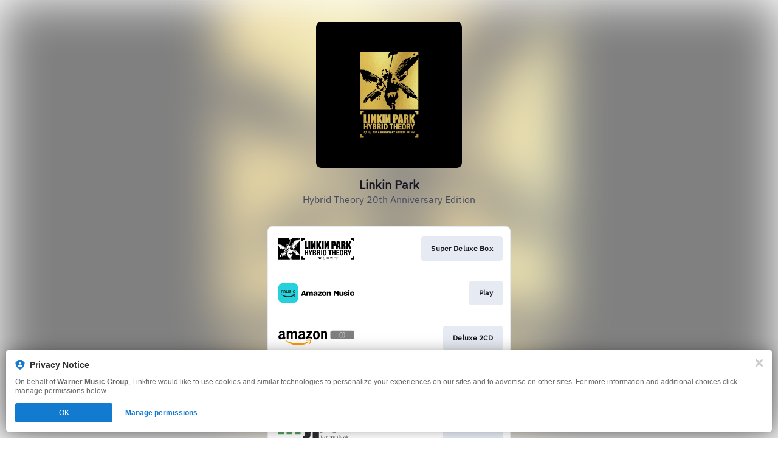

--- FILE ---
content_type: image/svg+xml
request_url: https://services.linkfire.com/logo_linkinpark-ht_onlight.svg
body_size: 14630
content:
<?xml version="1.0" encoding="utf-8"?>
<!-- Generator: Adobe Illustrator 20.1.0, SVG Export Plug-In . SVG Version: 6.00 Build 0)  -->
<svg version="1.1" id="logos" xmlns="http://www.w3.org/2000/svg" xmlns:xlink="http://www.w3.org/1999/xlink" x="0px" y="0px"
	 viewBox="0 0 125 40" enable-background="new 0 0 125 40" xml:space="preserve">
<g>
	<g>
		<g>
			<path d="M37.734,37.745c-0.014-0.369-0.043-3.986-0.043-5.455c0.878,0,1.723,0,2.611,0c0,0.924,0,1.844,0,2.811
				c0.96,0,1.879,0,2.833,0c0,0.913,0,1.779,0,2.645C41.334,37.745,39.534,37.745,37.734,37.745z"/>
			<path d="M119.599,37.745c0-0.864,0-1.728,0-2.637c0.923,0,1.841,0,2.805,0c0-0.963,0-1.881,0-2.849c0.895,0,1.745,0,2.596,0
				c0,1.829,0,3.658,0,5.486C123.2,37.745,121.4,37.745,119.599,37.745z"/>
			<path d="M125,7.742c-0.84,0-1.679,0-2.568,0c0-0.938,0-1.856,0-2.82c-0.966,0-1.884,0-2.839,0c0-0.905,0-1.763,0-2.666
				c1.819,0,3.613,0,5.407,0C125,4.084,125,5.913,125,7.742z"/>
			<path d="M10.114,18.147c-0.11-0.024-0.242-0.018-0.328-0.078c-0.826-0.58-1.782-0.817-2.738-1.055
				c-0.038-0.009-0.071-0.038-0.089-0.127c0.429,0.098,0.857,0.195,1.286,0.293c0.014-0.046,0.028-0.091,0.042-0.137
				c-0.667-0.237-1.334-0.474-2.001-0.711c0.017-0.045,0.033-0.089,0.05-0.134c0.178,0.072,0.355,0.144,0.486,0.197
				c0.146-0.126,0.265-0.228,0.447-0.385c-0.229-0.195-0.489-0.416-0.748-0.636c0.032-0.036,0.063-0.073,0.095-0.109
				c0.282,0.269,0.565,0.538,0.847,0.807c0.024-0.02,0.048-0.04,0.073-0.06c-0.026-0.075-0.03-0.177-0.082-0.22
				c-0.539-0.442-1.032-1.006-1.65-1.266c-0.433-0.181-0.709-0.538-1.128-0.688c-0.061-0.022-0.103-0.116-0.162-0.124
				c-0.362-0.054-0.727-0.093-1.091-0.139c-0.055-0.007-0.118-0.009-0.163-0.036c-0.634-0.379-1.335-0.395-2.041-0.386
				c-0.128,0.002-0.257-0.033-0.384-0.025c-0.253,0.017-0.504,0.052-0.791,0.083c0-3.522,0-7.162,0-10.837
				c6.149,0,12.321,0,18.618,0c-1.515,0.996-1.495,2.384-1.198,3.882c0.194-1.228,1.047-1.794,2.133-2.151
				c-0.012,0.166-0.007,0.372-0.043,0.571c-0.376,2.073-0.756,4.145-1.141,6.216c-0.275,1.481-0.556,2.962-0.843,4.441
				c-0.19,0.978-0.393,1.954-0.601,2.928c-0.037,0.173-0.055,0.443-0.403,0.244c0.249-1.232,0.499-2.471,0.748-3.71
				c0.061-0.305,0.161-0.586-0.298-0.731c-0.222-0.07-0.389-0.356-0.551-0.568c-0.372-0.487-0.919-0.737-1.595-0.651
				c0.634,0.434,0.913,1.015,0.899,1.724c0.202-0.023,0.357-0.04,0.513-0.058c0.017,0.033,0.035,0.066,0.052,0.098
				c-0.211,0.2-0.422,0.401-0.659,0.625c0.502,0.052,0.763-0.607,1.344-0.33c-0.973,0.821-1.982,1.34-3.251,1.25
				c0.222-0.565,0.217-0.562-0.127-1.125c-0.108-0.177-0.182-0.374-0.312-0.646c0.939-0.072,0.87-0.87,1.218-1.422
				c-1.013,0.177-1.601,1.228-1.28,2.123c0.146,0.406,0.204,0.844,0.321,1.351c0.187,0.08,0.622,0.017,0.656,0.515
				c-0.307,0.119-0.623,0.241-0.94,0.364c0.006,0.029,0.012,0.059,0.018,0.088c0.117,0.021,0.235,0.041,0.377,0.066
				c0.101,0.342,0.172,0.694,0.642,0.81c0.274,0.068,0.468,0.959,0.373,1.315c-0.07,0.263-0.127,0.53-0.19,0.796
				c0.035,0.003,0.071,0.006,0.106,0.01c0.139-0.174,0.258-0.463,0.423-0.492c0.173-0.03,0.389,0.189,0.586,0.299
				c0.032-0.024,0.064-0.047,0.096-0.071c-0.041-0.145-0.082-0.291-0.095-0.337c0.134-0.205,0.223-0.369,0.34-0.512
				c0.082-0.101,0.191-0.22,0.306-0.244c0.155-0.032,0.328,0.019,0.481,0.033c-0.047,0.242-0.093,0.481-0.145,0.753
				c-0.097,0.043-0.234,0.103-0.371,0.164c0.213,0.149,0.405,0.283,0.586,0.41c-0.162,0.25-0.279,0.43-0.431,0.663
				c-0.088-0.004-0.25-0.011-0.56-0.025c0.753,0.641,0.675,1.368,0.553,2.133c-0.114,0.716-0.398,1.287-1.02,1.68
				c0.028,0.273,0.588,0.346,0.311,0.714c-0.067,0.09-0.356,0.013-0.422,0.013c0.011,0.347,0.101,0.768,0.024,1.155
				c-0.308,1.552-0.67,3.093-1.007,4.64c-0.038,0.174-0.047,0.355,0.024,0.55c0.136-0.61,0.272-1.221,0.428-1.92
				c0.093,0.138,0.13,0.178,0.15,0.226c0.394,0.957,0.8,1.91,1.169,2.877c0.092,0.24,0.074,0.525,0.089,0.791
				c0.029,0.536,0.211,0.685,0.75,0.583c0.708,1.024,1.985,1.682,2.077,3.165c-6.329,0-12.62,0-18.969,0
				c0-3.874-0.002-7.739,0.001-11.604c0.002-3.837-0.016-7.675,0.023-11.511c0.067-0.002,0.134-0.004,0.2-0.006
				c0.018,0.201,0.036,0.402,0.056,0.616c0.075-0.029,0.145-0.057,0.226-0.088c-0.019,0.185-0.036,0.353-0.056,0.549
				c0.156,0.008,0.288,0.016,0.475,0.026c0.041,0.511,0.081,1.024,0.128,1.536c0.005,0.051,0.063,0.142,0.084,0.139
				c0.482-0.084,0.316,0.237,0.333,0.481c0.008,0.115,0.165,0.216,0.241,0.331c0.071,0.108,0.124,0.228,0.185,0.343
				c-0.039,0.025-0.079,0.051-0.118,0.076c-0.088-0.073-0.176-0.145-0.345-0.285c0.357,0.711,0.949,1.025,1.48,1.394
				C3.425,20,3.956,20.326,4.538,20.704c-0.069-0.124-0.1-0.178-0.178-0.317c0.264,0.118,0.456,0.204,0.648,0.291
				c0.018-0.023,0.036-0.046,0.054-0.068c-0.118-0.09-0.236-0.18-0.354-0.27c1.14,0.816,2.429,1.114,3.794,1.181
				c-1.291-0.196-2.479-0.624-3.498-1.476c0.225-0.023,0.553,0.204,0.546-0.283c0.023,0.125,0.046,0.25,0.066,0.363
				c0.41,0.061,0.805,0.121,1.192,0.179c-0.088,0.249,0.11,0.398,0.312,0.308c0.32-0.143,0.569,0.03,0.848,0.057
				c0.379,0.037,0.759,0.062,1.137,0.105c0.102,0.012,0.199,0.068,0.307,0.106c0.084-0.072,0.188-0.162,0.293-0.251
				c-0.181,0.316-0.109,0.541,0.267,0.777c0.027-0.191,0.031-0.337,0.071-0.473c0.028-0.095,0.096-0.182,0.159-0.262
				c0.241-0.308,0.506-0.571,0.36-1.051c-0.103-0.337,0.159-0.532,0.508-0.48c-0.337-0.348-0.653-0.674-0.97-1.001
				c0.087,0.018,0.175,0.037,0.264,0.056c0.012-0.024,0.024-0.048,0.036-0.072c-0.973-0.625-1.946-1.25-2.92-1.875
				c-0.026,0.041-0.052,0.081-0.078,0.122C8.306,16.962,9.21,17.555,10.114,18.147z M9.085,26.676
				c-0.02-0.027-0.041-0.054-0.061-0.081c-1.453,1.186-2.905,2.371-4.414,3.602c0.188,0.079,0.255,0.107,0.357,0.15
				c-0.122,0.148-0.225,0.273-0.328,0.397c-0.036-0.011-0.071-0.022-0.107-0.033c0-0.095-0.002-0.191,0-0.286
				c0.013-0.513-0.161-0.714-0.514-0.528c-0.367,0.193-0.759,0.425-1.003,0.745c-0.584,0.766-0.91,1.661-1.025,2.651
				c0.115-0.018,0.222-0.034,0.224-0.035c0.17,0.222,0.309,0.403,0.493,0.642c0.505-0.661,1.255-0.943,1.609-1.689
				c0.344-0.724,0.819-1.391,1.656-1.649c0.051,0.13,0.064,0.321,0.159,0.378c0.278,0.167,0.252,0.474,0.166,0.62
				c-0.262,0.445,0.006,0.663,0.3,0.852c0.147,0.094,0.397,0.143,0.55,0.083c0.167-0.064,0.406-0.294,0.389-0.423
				c-0.058-0.447,0.191-0.478,0.515-0.538c0.635-0.117,1.24-0.301,1.607-0.915c0.117-0.195,0.282-0.381,0.467-0.512
				c0.688-0.487,1.394-0.95,2.102-1.429c-0.076,0.124-0.149,0.292-0.264,0.421c-0.258,0.29-0.413,0.574-0.046,1.001
				c0.03-0.217,0.023-0.369,0.076-0.497c0.087-0.211,0.165-0.512,0.331-0.587c0.375-0.169,0.471-0.467,0.464-0.788
				c-0.006-0.263-0.056-0.513,0.078-0.76c0.042-0.077,0.038-0.177,0.061-0.265c0.058-0.218,0.012-0.31-0.246-0.284
				c-0.137,0.014-0.308-0.051-0.423-0.135c-0.116-0.085-0.182-0.239-0.279-0.375c-0.229,0.385-0.214,0.437,0.219,0.829
				c0.209,0.189,0.209,0.189,0.044,0.424c-0.244-0.75-0.768-0.901-1.494-0.669c0.236-0.136,0.481-0.171,0.678-0.288
				c0.168-0.099,0.279-0.293,0.416-0.445c-0.036-0.034-0.072-0.068-0.108-0.102c-0.065,0.057-0.129,0.114-0.194,0.171
				c-0.491-0.528-0.775-0.579-1.209-0.044c-0.411,0.507-1.036,0.602-1.511,0.967c-0.212,0.163-0.456,0.284-0.686,0.424
				c-0.015-0.018-0.03-0.035-0.045-0.053C8.422,27.309,8.753,26.993,9.085,26.676z M11.232,23.74
				c0.123-0.256,0.231-0.479,0.338-0.702c-0.043-0.016-0.085-0.031-0.128-0.047c-0.142,0.151-0.284,0.301-0.426,0.452
				c-0.04-0.015-0.08-0.03-0.12-0.045c0.071-0.241,0.092-0.522,0.236-0.707c0.072-0.093,0.39-0.062,0.561,0.004
				c0.63,0.242,1.245,0.522,1.912,0.807c-0.286-0.778-0.517-1.525,0.252-2.23c0.136,0.591,0.256,1.156,0.4,1.715
				c0.082,0.319,0.16,0.611-0.212,0.811c-0.071,0.038-0.139,0.166-0.133,0.247c0.031,0.416-0.222,0.513-0.559,0.613
				c-0.326,0.097-0.772,0.163-0.646,0.559c-0.191,0.227-0.443,0.432-0.41,0.505c0.123,0.268,0.29,0.551,0.679,0.518
				c0.238-0.02,0.479-0.004,0.784-0.004c0.081-0.151,0.212-0.397,0.38-0.71c0-0.381,0-0.856,0-1.391
				c0.361,0.224,0.618,0.383,0.876,0.543c0.029-0.042,0.057-0.084,0.086-0.127c-0.173-0.16-0.36-0.309-0.513-0.486
				c-0.057-0.066-0.039-0.198-0.055-0.3c0.098-0.002,0.216-0.04,0.29,0.001c0.222,0.125,0.427,0.28,0.643,0.426
				c0.39-0.252,0.446-0.642,0.321-0.987c-0.112-0.312-0.359-0.614-0.812-0.486c-0.103-0.375-0.192-0.72-0.296-1.059
				c-0.044-0.145-0.085-0.349-0.192-0.406c-0.339-0.182-0.485-0.423-0.434-0.823c-0.074,0.104-0.147,0.208-0.241,0.341
				c-0.099-0.171-0.218-0.321-0.272-0.491c-0.05-0.158-0.101-0.382-0.029-0.503c0.367-0.61,0.33-1.092-0.182-1.591
				c-0.059,0.14-0.116,0.277-0.2,0.479c-0.263-0.29-0.485-0.535-0.708-0.78c-0.02,0.012-0.04,0.023-0.06,0.035
				c0.091,0.288,0.183,0.576,0.286,0.903c-0.243-0.133-0.458-0.252-0.759-0.417c0.067,0.433-0.626,0.575-0.207,1.092
				c-0.269-0.031-0.502-0.058-0.743-0.086c0.182,0.6,1.057,0.791,0.878,1.593c-0.244-0.056-0.473-0.109-0.739-0.171
				c0.186,0.316,0.344,0.586,0.503,0.856c-0.041,0.033-0.082,0.066-0.123,0.099c-0.176-0.104-0.341-0.235-0.53-0.304
				c-0.188-0.068-0.398-0.074-0.704-0.125c0.189,0.218,0.282,0.326,0.394,0.456c-0.329,0.18-0.762,0.149-0.773,0.642
				c0.153,0.025,0.297,0.049,0.479,0.079c-0.083,0.171-0.145,0.312-0.218,0.447c-0.355,0.666,0.036,1.583,0.748,1.794
				c0.387,0.114,0.759,0.275,1.195,0.436c0.136-0.203,0.339-0.506,0.572-0.854c-0.42,0.11-0.793,0.208-1.222,0.32
				C11.477,24.274,11.81,23.897,11.232,23.74z M8.814,25.564c-0.821,0.55-1.479,1.222-2.319,1.68
				c-0.675,0.368-1.235,0.956-1.822,1.475c-0.329,0.292-0.608,0.641-0.91,0.964c0.024,0.024,0.047,0.047,0.071,0.071
				c0.16-0.108,0.32-0.215,0.476-0.32c0.1,0.126,0.195,0.245,0.344,0.433c0.107-0.145,0.164-0.247,0.244-0.325
				c0.274-0.268,0.517-0.662,0.845-0.761c0.558-0.168,0.958-0.516,1.382-0.854c0.295-0.235,0.563-0.503,0.843-0.756
				c-0.02-0.022-0.04-0.044-0.06-0.066c-0.293,0.231-0.586,0.462-0.879,0.693c-0.035-0.041-0.069-0.082-0.104-0.124
				c0.705-0.562,1.41-1.124,2.121-1.691C8.965,25.834,8.897,25.711,8.814,25.564z M7.836,16.14c0.726,0.45,1.537,0.951,2.348,1.453
				c0.09-0.06,0.181-0.12,0.275-0.183c0,0.166-0.051,0.344,0.009,0.396c0.289,0.253,0.603,0.479,0.921,0.696
				c0.051,0.035,0.2,0.001,0.243-0.052c0.046-0.056,0.059-0.204,0.017-0.254c-0.155-0.188-0.318-0.383-0.516-0.519
				c-0.643-0.441-1.292-0.875-1.96-1.276c-0.481-0.289-0.996-0.52-1.467-0.762C7.745,15.791,7.782,15.935,7.836,16.14z M14.125,26.4
				c-0.256,0.405,0.186,0.611,0.21,0.922c0.024,0.324,0.033,0.649,0.049,0.974c0.474-0.671,0.618-2.116,0.31-2.357
				c-0.054,0.164-0.106,0.321-0.162,0.488C14.389,26.418,14.264,26.41,14.125,26.4z M11.833,30.489
				c-0.051,0.001-0.102,0.001-0.152,0.002c-0.086,0.366-0.185,0.73-0.247,1.1c-0.012,0.069,0.129,0.235,0.188,0.23
				c0.101-0.009,0.276-0.118,0.276-0.186C11.9,31.253,11.859,30.871,11.833,30.489z M10.655,31.851
				c0.353-0.298,0.275-0.628,0.1-1.05C10.476,31.183,10.589,31.519,10.655,31.851z M8.861,25.39
				c0.179,0.252,0.271,0.381,0.362,0.509c0.045-0.006,0.089-0.012,0.134-0.019c0.032-0.177,0.065-0.354,0.097-0.53
				C9.292,25.361,9.128,25.372,8.861,25.39z"/>
			<path d="M23.765,22.396c-0.087-0.067-0.181-0.127-0.258-0.204c-0.263-0.263-0.518-0.186-0.761,0.234
				c-0.041-0.005-0.081-0.01-0.122-0.014c0.015-0.126-0.017-0.294,0.053-0.372c0.319-0.36,0.33-0.847-0.037-1.3
				c-0.045,0.135-0.081,0.245-0.145,0.437c-0.118-0.183-0.21-0.326-0.379-0.587c0.111,0.925-0.232,1.457-1.15,1.665
				c0.152-0.847,0.183-1.668-0.627-2.295c0.013,0.169,0.025,0.308,0.034,0.447c0.035,0.509-0.182,0.868-0.622,1.065
				c-0.236,0.106-0.382,0.059-0.448-0.197c-0.043-0.166-0.069-0.339-0.136-0.495c-0.203-0.472-0.423-0.938-0.64-1.415
				c0.566,0.051,0.66-0.491,0.765-0.875c0.212-0.777,0.302-1.588,0.442-2.385c0.036-0.205,0.073-0.41,0.11-0.615
				c-0.038-0.028-0.076-0.056-0.115-0.083c-0.224,0.211-0.449,0.421-0.684,0.641c-0.338-0.509,0.228-0.816,0.407-1.303
				c-0.533,0.17-0.985,0.313-1.558,0.496c0.112-0.677,0.174-1.262,0.31-1.83c0.346-1.438,0.744-2.864,1.084-4.304
				c0.175-0.742,0.258-1.505,0.405-2.254c0.082-0.421,0.213-0.832,0.316-1.249c0.091-0.367,0.141-0.749,0.272-1.1
				c0.067-0.18,0.245-0.385,0.42-0.445c0.32-0.11,0.672-0.153,1.013-0.167c0.802-0.034,1.189-0.342,1.37-1.123
				c0.054-0.235,0.124-0.435,0.464-0.434c3.913,0.012,7.826,0.008,11.74,0.009c0.07,0,0.14,0.012,0.236,0.021
				c0,0.601,0,1.195,0,1.658c-0.596,0.363-1.147,0.65-1.641,1.015c-0.322,0.239-0.672,0.301-1.018,0.284
				c-0.487-0.023-0.828,0.134-1.053,0.552c-0.348,0.648-0.977,0.9-1.582,1.188c-0.03-0.024-0.06-0.048-0.09-0.072
				c0.251-0.382,0.513-0.758,0.747-1.151c0.063-0.106,0.043-0.263,0.061-0.396c-0.155-0.001-0.335-0.053-0.459,0.008
				c-0.172,0.085-0.338,0.231-0.444,0.393c-0.341,0.519-0.882,0.665-1.42,0.698c-0.898,0.056-1.5,0.463-1.938,1.232
				c-0.43,0.755-0.933,1.468-1.386,2.21c-0.087,0.143-0.09,0.338-0.132,0.509c0.051,0.02,0.101,0.04,0.152,0.059
				c0.159-0.275,0.318-0.551,0.477-0.826c0.023,0.012,0.045,0.024,0.068,0.036c-0.077,0.222-0.154,0.445-0.259,0.75
				c0.29-0.092,0.524-0.166,0.864-0.275c-0.239,0.146-0.416,0.254-0.593,0.362c0.064,0.064,0.127,0.128,0.191,0.192
				c0.836-0.876,1.673-1.752,2.509-2.628c0.046,0.042,0.091,0.084,0.137,0.127c-0.275,0.26-0.558,0.511-0.822,0.781
				c-0.308,0.315-0.593,0.652-0.899,0.968c-0.303,0.313-0.602,0.635-0.938,0.909c-0.315,0.257-0.675,0.458-1.016,0.683
				c-0.025-0.027-0.05-0.053-0.075-0.08c0.195-0.244,0.391-0.487,0.631-0.787c-0.569,0.25-2.999,3.353-4.342,5.495
				c0.555-0.182,0.529-0.946,1.147-0.985c-0.171,0.53-0.876,0.669-0.792,1.293c-0.192,0.007-0.402-0.363-0.609,0.049
				c0.165,0.099,0.318,0.191,0.538,0.323c0.025-0.169,0.04-0.279,0.056-0.388c0.204-0.077,0.408-0.154,0.701-0.264
				c-0.141,0.174-0.262,0.309-0.366,0.456c-0.076,0.108-0.129,0.233-0.192,0.35c0.137-0.019,0.281-0.018,0.409-0.061
				c0.192-0.065,0.374-0.162,0.604-0.153c-0.167,0.093-0.335,0.185-0.535,0.296c0.303,0.335,0.035,1.085,0.672,1.086
				c0.504,0.001,1.139-0.076,1.324-0.776c-0.486-0.311-0.982-0.628-1.523-0.975c0.178-0.048,0.298-0.081,0.417-0.113
				c0.166,0.481,1.054,0.961,1.594,0.876c0.159-0.52,0.557-0.78,1.033-0.964c0.302-0.116,0.604-0.237,0.889-0.387
				c0.079-0.041,0.158-0.205,0.14-0.292c-0.161-0.758,0.341-1.109,0.86-1.456c0.2-0.134,0.385-0.296,0.599-0.401
				c0.198-0.097,0.424-0.136,0.651-0.204c0,0.769,0.001,1.533-0.001,2.298c0,0.111-0.009,0.223-0.02,0.334
				c-0.03,0.283,0.15,0.47,0.373,0.453c0.114-0.009,0.206-0.308,0.308-0.476c-0.039-0.028-0.079-0.056-0.118-0.083
				c-0.087,0.065-0.174,0.129-0.261,0.194c0.477-0.543,0.317-1.189,0.349-1.802c0.024-0.466,0.068-0.936,0.157-1.393
				c0.086-0.439,0.33-0.774,0.709-1.064c0.668-0.511,1.362-1.035,1.873-1.688c0.394-0.503,0.978-0.768,1.319-1.311
				c0.34-0.543,0.782-1.021,1.128-1.56c0.32-0.498,0.572-1.038,0.84-1.532c0,8.58,0,17.205,0,25.863
				c-0.141-0.125-0.251-0.222-0.361-0.319c0,0,0.009,0.014,0.009,0.014c-0.007-0.042-0.001-0.093-0.023-0.123
				c-0.22-0.3-0.482-0.574-0.256-1.006c0.048-0.091-0.058-0.288-0.131-0.414c-0.195-0.334-0.411-0.655-0.537-0.853
				c-0.31-0.166-0.513-0.274-0.715-0.382c0.25,0.06,0.238-0.068,0.146-0.221c-0.071-0.119-0.169-0.221-0.256-0.331
				c-0.215-0.272-0.45-0.261-0.69,0.031c0.271,0.178,0.543,0.355,0.814,0.533c-0.27-0.103-0.541-0.205-0.812-0.308
				c-0.023,0.133-0.046,0.264-0.084,0.481c-0.098-0.136-0.195-0.228-0.179-0.255c0.235-0.406-0.128-0.557-0.33-0.756
				c-0.222-0.219-0.485-0.397-0.723-0.6c-0.637-0.544-1.27-1.093-1.905-1.639c0.147,0.073,0.309,0.126,0.437,0.223
				c0.381,0.289,0.75,0.596,1.123,0.896c0.109,0.076,0.219,0.153,0.328,0.229c0.255,0.243,0.501,0.496,0.769,0.723
				c0.113,0.095,0.299,0.212,0.407,0.178c0.145-0.046,0.248-0.228,0.398-0.382c0.006,0.003,0.081,0.043,0.191,0.101
				c-0.747-1.373-4.178-4.609-4.909-4.652c-0.043,0.043-0.087,0.086-0.13,0.129c0.517,0.459,1.034,0.918,1.551,1.377
				c-0.028,0.029-0.056,0.057-0.085,0.086c-0.104-0.096-0.201-0.199-0.312-0.285c-0.292-0.226-0.589-0.444-0.884-0.666
				c0.005-0.042,0.031-0.099,0.013-0.124c-0.292-0.389-0.806-0.56-1.016-1.032c-0.005-0.011-0.023-0.015-0.035-0.022
				c-0.596-0.331-1.181-0.687-1.793-0.986c-0.387-0.189-0.781-0.534-1.312-0.189c1.137,1.124,2.454,1.938,3.768,2.783
				c0.135-0.155,0.262-0.301,0.389-0.447c-0.291,0.527-0.002,0.803,0.431,1.033c0.12,0.064,0.211,0.184,0.375,0.332
				c-0.167-0.026-0.256-0.04-0.329-0.051c0.218,0.259,0.428,0.509,0.639,0.758c-0.177-0.115-0.359-0.223-0.53-0.346
				c-0.86-0.622-1.715-1.248-2.575-1.87c-0.079-0.057-0.177-0.088-0.266-0.131c-0.013,0.021-0.026,0.043-0.039,0.064
				c0.118,0.142,0.237,0.284,0.355,0.426c-0.316-0.159-0.629-0.319-0.864-0.556c-0.267-0.27-0.438-0.634-0.699-0.912
				c-0.309-0.327-0.669-0.605-1.007-0.905c-0.041,0.038-0.083,0.075-0.124,0.113c0.071,0.122,0.131,0.251,0.214,0.364
				c0.185,0.249,0.381,0.49,0.572,0.734l0.012-0.011c-0.336-0.298-0.672-0.597-1.008-0.895c-0.024,0.014-0.048,0.029-0.072,0.043
				c0.095,0.206,0.19,0.412,0.285,0.618L23.765,22.396z M24.285,18.871c-0.036,0.218-0.02,0.377-0.088,0.48
				c-0.142,0.216-0.188,0.595-0.592,0.44c0.093,0.266,0.183,0.523,0.277,0.789c0.462-0.005,0.87-0.171,1.235-0.514
				c0.306-0.288,0.68-0.503,1.02-0.757c0.354-0.264,0.755-0.489,1.039-0.816c0.406-0.468,0.771-0.987,1.066-1.532
				c0.27-0.498,0.07-0.721-0.491-0.647c-0.139,0.018-0.277,0.05-0.425,0.078c0.291-0.386,0.562-0.747,0.867-1.152
				c-0.537,0.405-1.013,0.755-1.477,1.118c-0.234,0.183-0.448,0.39-0.605,0.528c-0.288,0.136-0.532,0.234-0.759,0.362
				c-0.675,0.381-1.227,0.991-2.052,1.099c-0.079,0.01-0.146,0.112-0.217,0.171C23.541,19.136,23.69,19.191,24.285,18.871z
				 M24.576,10.585c0.036,0.03,0.073,0.059,0.109,0.089c-0.784,0.969-1.568,1.937-2.352,2.906c0.002,0.036,0.004,0.072,0.005,0.108
				c0.106-0.024,0.251-0.012,0.312-0.078c0.203-0.218,0.373-0.467,0.56-0.7c0.553-0.689,1.109-1.376,1.663-2.065
				c0.067-0.083,0.125-0.173,0.187-0.26c-0.098-0.052-0.196-0.104-0.291-0.154C25.075,9.955,25.382,9.479,25.685,9
				c0.301-0.475,0.599-0.951,0.899-1.427c-0.048-0.033-0.097-0.065-0.145-0.098c-1.175,1.888-2.919,3.36-3.918,5.378
				c0.033,0.025,0.065,0.05,0.098,0.075C23.272,12.147,23.924,11.366,24.576,10.585z M21.116,18.101
				c-0.169,0.29-0.307,0.525-0.459,0.786c-0.073-0.114-0.124-0.194-0.153-0.239c-0.306,0.2-0.585,0.383-0.868,0.567
				c0.419,0.273,0.916,0.424,1.469,0.276c0.177-0.048,0.338-0.159,0.506-0.242c-0.109-0.109-0.218-0.219-0.355-0.356
				c0.069-0.095,0.152-0.211,0.236-0.327C21.381,18.43,21.284,18.309,21.116,18.101z M33.459,4.143
				c0.014-0.427-0.259-0.725-0.529-0.616c-0.206,0.083-0.432,0.159-0.59,0.304c-0.124,0.113-0.238,0.345-0.204,0.488
				c0.029,0.123,0.179,0.426,0.469,0.187c0.062-0.051,0.222-0.009,0.328,0.021C33.319,4.634,33.391,4.37,33.459,4.143z
				 M21.374,15.413c0.303-0.408,0.607-0.795,0.88-1.202c0.062-0.092,0.02-0.254,0.026-0.383c-0.054-0.01-0.108-0.02-0.162-0.029
				C22.056,14.433,21.172,14.627,21.374,15.413z"/>
			<path d="M22.22,27.208c0.21-0.554,0.419-1.108,0.653-1.724c0.134,0.193,0.256,0.37,0.379,0.546
				c0.083-0.095,0.176-0.202,0.269-0.308c-0.025,0.004-0.051,0.008-0.076,0.012c0.053-0.505,0.099-1.011,0.163-1.514
				c0.012-0.096,0.095-0.182,0.145-0.273c0.103,0.06,0.217,0.105,0.304,0.182c0.095,0.084,0.153,0.209,0.247,0.294
				c0.097,0.087,0.218,0.146,0.359,0.236c-0.013,0.021-0.069,0.107-0.121,0.188c0.143,0.082,0.271,0.202,0.414,0.224
				c0.147,0.022,0.323-0.026,0.455-0.098c0.038-0.021,0.01-0.264-0.056-0.356c-0.492-0.684-1.002-1.356-1.503-2.033
				c-0.04-0.054-0.058-0.124-0.087-0.187c0,0-0.008,0.009-0.008,0.009c0.115,0.073,0.262,0.122,0.341,0.223
				c0.436,0.56,0.873,1.121,1.271,1.707c0.206,0.304,0.358,0.617,0.804,0.582c0.089-0.007,0.187,0.094,0.281,0.146
				c-0.339,0.006-0.684-0.199-0.912,0.053c0.114,0.244,0.188,0.432,0.287,0.606c0.164,0.289,0.341,0.571,0.519,0.852
				c0.087,0.138,0.235,0.253,0.275,0.401c0.085,0.309,0.247,0.435,0.565,0.53c0.389,0.117,0.839,0.304,1.068,0.608
				c0.244,0.323,0.284,0.813,0.368,1.239c0.068,0.347,0.052,0.71,0.104,1.062c0.047,0.321,0.158,0.636,0.557,0.639
				c0.334,0.003,0.631-0.384,0.649-0.777c0.013-0.302,0.033-0.603,0.049-0.905c0.042-0.025,0.084-0.05,0.126-0.075
				c0.224,0.232,0.448,0.464,0.637,0.659c0.062-0.041,0.188-0.183,0.255-0.16c0.275,0.097,0.539,0.231,0.792,0.377
				c0.24,0.139,0.442,0.371,0.696,0.453c0.413,0.133,0.95-0.093,1.218,0.446c0.002,0.005,0.025-0.001,0.038-0.002
				c0.475-0.013,0.949-0.027,1.308,0.371c0.026,0.029,0.077,0.036,0.116,0.054c0,0-0.009-0.014-0.009-0.014
				c0.036,0.133,0.065,0.269,0.11,0.399c0.088,0.256,0.262,0.508,0.266,0.764c0.026,1.5,0.013,3,0.013,4.5c0,0.155,0,0.31,0,0.528
				c-0.186,0-0.336,0-0.487,0c-4.315,0-8.629,0-12.944,0c-0.608,0-0.878-0.343-0.756-0.948c0.138-0.684,0.135-1.347-0.281-1.956
				c-0.058-0.085-0.044-0.219-0.065-0.345c0.275-0.158,0.711-0.167,0.603-0.67c-0.068-0.32-0.038-0.673-0.161-0.966
				c-0.149-0.356-0.143-0.616,0.186-0.904c0.332-0.29,0.715-0.542,0.977-0.887c0.301-0.396,0.502-0.872,0.728-1.322
				c0.044-0.087,0.033-0.223,0.002-0.322c-0.188-0.594-0.411-1.178-0.576-1.779c-0.09-0.33-0.247-0.454-0.571-0.384L22.22,27.208z"
				/>
			<g>
				<path d="M58.499,7.815c-0.499,1.615-1.818,5.368-1.853,5.366c0-1.779,0-3.558,0-5.336c-0.936,0-1.827,0-2.719,0
					c0,4.237,0,8.442,0,12.669c0.905,0,2.646-0.014,2.646-0.014l0.212-0.011c0,0,1.69-5.361,1.72-5.355c0,1.78,0,3.56,0,5.359
					c0.931,0,1.823,0,2.732,0c0-4.229,0-8.437,0-12.68C60.603,7.813,59.284,7.839,58.499,7.815z"/>
			</g>
			<path d="M75.814,20.514V7.838h2.76v5.454l1.82-5.486c0,0,1.955,0.007,2.755,0.007v12.673h-2.713v-5.608
				c-0.016-0.002-1.725,5.644-1.725,5.644S76.669,20.514,75.814,20.514z"/>
			<path d="M108.952,13.899c0.584,0.212,1.122,0.491,1.323,1.081c0.148,0.434,0.191,0.918,0.2,1.382
				c0.025,1.367,0.009,2.734,0.009,4.127c-1.018,0-2.011,0-3.071,0c0-0.161,0.001-0.325,0-0.489
				c-0.015-1.484-0.011-2.969-0.056-4.452c-0.019-0.627-0.218-0.749-0.929-0.726c0,1.877,0,3.755,0,5.663c-1.118,0-2.196,0-3.302,0
				c0-4.204,0-8.41,0-12.672c0.822,0,1.631-0.013,2.439,0.004c0.841,0.017,1.683,0.042,2.522,0.101
				c1.266,0.088,2.068,0.746,2.253,2.001c0.125,0.849,0.103,1.731,0.051,2.593C110.34,13.344,109.775,13.754,108.952,13.899z
				 M106.435,12.765c0.703,0.055,0.89-0.073,0.946-0.73c0.038-0.452,0.038-0.913-0.008-1.364c-0.056-0.546-0.372-0.723-0.937-0.582
				C106.435,10.98,106.435,11.873,106.435,12.765z"/>
			<path d="M70.626,20.514c-1.096,0-3.179-0.013-3.179-0.013l-0.191-0.008c0,0-1.231-4.738-1.359-4.858c0,1.617,0,3.233,0,4.864
				c-1.122,0-2.189,0-3.288,0c0-4.216,0-8.42,0-12.655c1.076,0,2.153,0,3.284,0c0,1.479,0,4.648,0,4.648s0.633-1.962,0.895-2.841
				c0.155-0.519,0.554-1.817,0.554-1.817s2.088-0.02,3.081-0.02c-0.038,0.151-1.843,5.743-1.843,5.743s1.314,4.465,1.926,6.529
				C70.545,20.207,70.576,20.33,70.626,20.514z"/>
			<path d="M119.778,20.514c-1.096,0-3.179-0.013-3.179-0.013l-0.191-0.008c0,0-1.231-4.738-1.359-4.858c0,1.617,0,3.233,0,4.864
				c-1.122,0-2.189,0-3.288,0c0-4.216,0-8.42,0-12.655c1.076,0,2.153,0,3.284,0c0,1.479,0,4.648,0,4.648s0.633-1.962,0.895-2.841
				c0.155-0.519,0.554-1.817,0.554-1.817s2.088-0.02,3.081-0.02c-0.038,0.151-1.843,5.743-1.843,5.743s1.314,4.465,1.926,6.529
				C119.696,20.207,119.728,20.33,119.778,20.514z"/>
			<path d="M94.212,20.491c0.56-4.224,1.117-8.421,1.678-12.646c1.598,0,3.175,0,4.794,0c0.625,4.2,1.25,8.402,1.881,12.639
				c-1.137,0-2.243,0-3.385,0c-0.061-0.733-0.123-1.469-0.187-2.236c-0.376,0-0.739,0-1.145,0c-0.07,0.742-0.141,1.486-0.212,2.243
				C96.49,20.491,95.368,20.491,94.212,20.491z M98.438,11.179c-0.031,0-0.063,0-0.094,0c-0.187,1.584-0.374,3.167-0.563,4.767
				c0.423,0,0.758,0,1.112,0C98.739,14.34,98.589,12.76,98.438,11.179z"/>
			<path d="M90.632,20.502c-1.134,0-2.203,0-3.304,0c0-4.217,0-8.422,0-12.625c0.027-0.018,0.051-0.045,0.073-0.045
				c1.583,0.024,3.171-0.015,4.749,0.094c1.488,0.103,2.188,0.916,2.242,2.407c0.033,0.912,0.037,1.827,0.012,2.739
				c-0.041,1.482-0.715,2.178-2.209,2.292c-0.507,0.039-1.02,0.006-1.563,0.006C90.632,17.127,90.632,18.794,90.632,20.502z
				 M90.66,10.034c0,1.077,0,2.12,0,3.16c0.72,0.038,0.957-0.157,0.986-0.825c0.021-0.483,0.014-0.967,0.006-1.45
				C91.64,10.203,91.418,10.007,90.66,10.034z"/>
			<path d="M43.211,7.833c1.089,0,2.155,0,3.262,0c0,3.368,0,6.716,0,10.098c0.678,0,1.316,0,1.986,0c0,0.867,0,1.7,0,2.558
				c-1.743,0-3.478,0-5.248,0C43.211,16.288,43.211,12.085,43.211,7.833z"/>
			<path d="M52.552,20.5c-1.103,0-2.17,0-3.263,0c0-4.219,0-8.422,0-12.656c1.087,0,2.161,0,3.263,0
				C52.552,12.055,52.552,16.257,52.552,20.5z"/>
			<path d="M71.214,7.834c1.095,0,2.161,0,3.254,0c0,4.226,0,8.431,0,12.658c-1.087,0-2.154,0-3.254,0
				C71.214,16.288,71.214,12.083,71.214,7.834z"/>
			<path d="M56.491,22.277c1.288,0,2.548-0.08,3.792,0.025c1.034,0.087,1.581,0.74,1.703,1.686c0.151,1.165-0.202,1.912-1.132,2.396
				c0.011,0.022,0.017,0.06,0.033,0.065c1.287,0.402,1.51,1.481,1.355,2.652c-0.143,1.077-0.894,1.872-2.014,1.944
				c-1.232,0.079-2.473,0.018-3.737,0.018C56.491,28.151,56.491,25.215,56.491,22.277z M58.287,29.721
				c0.893,0.16,1.627-0.013,1.91-0.442c0.265-0.4,0.268-1.285-0.024-1.674c-0.499-0.664-1.217-0.443-1.886-0.501
				C58.287,28.024,58.287,28.875,58.287,29.721z M58.297,23.571c0,0.774,0,1.504,0,2.28c0.642-0.046,1.33,0.156,1.737-0.495
				c0.271-0.433,0.277-0.959-0.027-1.38C59.576,23.379,58.915,23.589,58.297,23.571z"/>
			<path d="M73.275,22.235c1.183,0,2.34-0.049,3.491,0.014c1.171,0.064,1.953,0.846,2.191,2.11c0.282,1.5,0.277,3.013-0.015,4.509
				c-0.285,1.463-1.061,2.151-2.552,2.24c-1.023,0.061-2.052,0.012-3.115,0.012C73.275,28.15,73.275,25.196,73.275,22.235z
				 M75.1,23.598c0,2.059,0,4.1,0,6.174c0.187,0,0.341,0,0.496,0c1.12,0.001,1.561-0.344,1.64-1.448
				c0.071-0.991,0.093-1.994,0.031-2.986c-0.096-1.524-0.565-1.884-2.076-1.764C75.176,23.576,75.163,23.582,75.1,23.598z"/>
			<path d="M65.073,27.358c0,1.281,0,2.503,0,3.748c-0.602,0-1.167,0-1.77,0c0-2.948,0-5.893,0-8.892
				c1.052,0,2.104-0.006,3.156,0.004c0.312,0.003,0.631,0.019,0.934,0.086c0.933,0.207,1.476,0.85,1.546,1.801
				c0.018,0.242,0.024,0.486,0.007,0.728c-0.059,0.862-0.393,1.544-1.399,1.884c1.115,0.215,1.298,0.964,1.322,1.822
				c0.013,0.47,0.022,0.943,0.076,1.41c0.044,0.381,0.151,0.755,0.24,1.178c-0.516,0-1.11,0.034-1.694-0.026
				c-0.131-0.013-0.305-0.349-0.325-0.551c-0.067-0.652-0.072-1.31-0.099-1.966c-0.039-0.946-0.315-1.219-1.248-1.226
				C65.591,27.356,65.364,27.358,65.073,27.358z M65.104,26.085c0.676-0.031,1.413,0.192,1.849-0.505
				c0.311-0.497,0.324-1.089-0.017-1.581c-0.457-0.659-1.175-0.392-1.832-0.436C65.104,24.407,65.104,25.214,65.104,26.085z"/>
			<path d="M112.338,26.741c0.827,0.266,1.111,0.631,1.172,1.558c0.04,0.598,0.04,1.199,0.097,1.795
				c0.032,0.327,0.146,0.646,0.238,1.029c-0.54,0-1.155,0.025-1.765-0.024c-0.105-0.009-0.246-0.33-0.264-0.517
				c-0.057-0.596-0.064-1.196-0.09-1.795c-0.007-0.171,0-0.344-0.023-0.513c-0.081-0.609-0.374-0.879-0.991-0.906
				c-0.311-0.013-0.622-0.002-0.975-0.002c0,1.252,0,2.474,0,3.73c-0.616,0-1.19,0-1.788,0c0-2.95,0-5.885,0-8.88
				c0.189,0,0.368,0,0.548,0c0.971,0,1.943-0.016,2.914,0.005c0.863,0.019,1.647,0.282,1.985,1.149
				c0.369,0.944,0.363,1.914-0.274,2.768C112.939,26.386,112.617,26.533,112.338,26.741z M109.759,23.556c0,0.875,0,1.69,0,2.537
				c0.682-0.046,1.421,0.179,1.852-0.526c0.298-0.487,0.309-1.062-0.009-1.547C111.158,23.343,110.431,23.611,109.759,23.556z"/>
			<path d="M90.277,31.118c-0.644,0-1.199,0-1.797,0c0-2.955,0-5.9,0-8.875c0.574,0,1.152,0,1.783,0c0,1.111,0,2.217,0,3.346
				c0.704,0,1.354,0,2.043,0c0-1.114,0-2.209,0-3.339c0.615,0,1.192,0,1.801,0c0,2.933,0,5.88,0,8.853c-0.584,0-1.16,0-1.78,0
				c0-1.302,0-2.581,0-3.888c-0.693,0-1.343,0-2.051,0C90.277,28.499,90.277,29.789,90.277,31.118z"/>
			<path d="M48.976,31.109c-0.591,0-1.158,0-1.782,0c0-1.294,0-2.583,0-3.897c-0.708,0-1.359,0-2.068,0c0,1.293,0,2.583,0,3.895
				c-0.623,0-1.188,0-1.787,0c0-2.951,0-5.897,0-8.868c0.582,0,1.159,0,1.777,0c0,1.114,0,2.207,0,3.338c0.689,0,1.338,0,2.042,0
				c0-1.09,0-2.195,0-3.33c0.632,0,1.209,0,1.818,0C48.976,25.194,48.976,28.141,48.976,31.109z"/>
			<path d="M101.178,24.03c0.278-1.272,1.149-1.931,2.448-1.981c0.355-0.013,0.718-0.016,1.068,0.038
				c1.254,0.196,1.971,0.983,2.18,2.494c0.202,1.46,0.212,2.933-0.04,4.392c-0.266,1.538-1.159,2.266-2.728,2.268
				c-0.313,0-0.632,0.008-0.939-0.045c-1.302-0.223-2.013-1.116-2.156-2.699C100.955,27.888,100.817,25.982,101.178,24.03z
				 M105.24,26.676c0-0.967-0.12-1.57-0.228-2.344c-0.058-0.415-0.248-0.791-0.725-0.913c-0.716-0.182-1.275,0.136-1.378,0.937
				c-0.123,0.957-0.158,1.931-0.155,2.897c0.002,0.649,0.088,1.308,0.221,1.944c0.111,0.53,0.455,0.739,0.956,0.746
				c0.604,0.008,0.968-0.257,1.077-0.93C105.132,28.243,105.24,27.456,105.24,26.676z"/>
			<path d="M95.264,22.232c1.656,0,3.279,0,4.932,0c0,0.471,0,0.935,0,1.452c-1.022,0-2.054,0-3.113,0c0,0.713,0,1.373,0,2.07
				c0.982,0,1.946,0,2.941,0c0,0.512,0,0.988,0,1.5c-0.97,0-1.935,0-2.935,0c0,0.795,0,1.554,0,2.351c1.069,0,2.134,0,3.233,0
				c0,0.514,0,0.99,0,1.496c-1.685,0-3.359,0-5.057,0C95.264,28.148,95.264,25.213,95.264,22.232z"/>
			<polygon points="49.518,22.216 51.561,22.239 52.715,25.592 53.972,22.208 55.942,22.214 53.647,27.158 53.636,31.098 
				51.643,31.098 51.613,27.14 50.158,23.715 			"/>
			<polygon points="113.898,22.216 115.94,22.239 117.094,25.592 118.351,22.208 120.321,22.214 118.027,27.158 118.016,31.098 
				116.022,31.098 115.993,27.14 114.537,23.715 			"/>
			<path d="M84.039,23.7c-0.657,0-1.263,0-1.891,0c0-0.508,0-0.971,0-1.46c1.879,0,3.741,0,5.633,0c0,0.468,0,0.931,0,1.45
				c-0.613,0-1.231,0-1.906,0c0,2.5,0,4.945,0,7.415c-0.633,0-1.209,0-1.836,0C84.039,28.636,84.039,26.191,84.039,23.7z"/>
			<path d="M40.317,7.731c-0.899,0-1.724,0-2.588,0c0-1.809,0-3.61,0-5.435c1.788,0,3.566,0,5.382,0c0,0.846,0,1.693,0,2.588
				c-0.911,0-1.831,0-2.794,0C40.317,5.849,40.317,6.769,40.317,7.731z"/>
			<path d="M71.924,31.106c-0.587,0-1.15,0-1.743,0c0-2.95,0-5.883,0-8.854c0.568,0,1.142,0,1.743,0
				C71.924,25.196,71.924,28.139,71.924,31.106z"/>
			<path d="M22.205,27.192c-0.065,0.203-0.13,0.406-0.195,0.608c-0.023-0.011-0.046-0.021-0.069-0.032
				c0.031,0.472,0.062,0.943,0.093,1.415c-0.037,0.004-0.073,0.009-0.11,0.013c-0.132-0.291-0.265-0.583-0.359-0.791
				c-0.139,0.534-0.292,1.123-0.445,1.712c-0.074-0.011-0.148-0.022-0.222-0.033c0.015-0.319,0.03-0.638,0.045-0.957
				c-0.317-0.696-0.893-1.004-1.748-1.1c0.297,0.224,0.512,0.375,0.714,0.542c0.103,0.085,0.258,0.193,0.264,0.297
				c0.027,0.512,0.012,1.027,0.012,1.541c-0.037,0.004-0.075,0.009-0.112,0.013c-0.412-0.496-0.82-0.996-1.24-1.486
				c-0.095-0.111-0.231-0.187-0.348-0.279c-0.056,0.142-0.115,0.284-0.167,0.428c-0.022,0.063-0.028,0.132-0.047,0.227
				c-0.087-0.038-0.155-0.068-0.224-0.099c-0.176,0.385-0.349,0.764-0.535,1.171c-0.062-0.02-0.18-0.023-0.204-0.071
				c-0.223-0.459-0.442-0.92-0.632-1.393c-0.046-0.114-0.032-0.33,0.046-0.403c0.264-0.249,0.091-0.422-0.114-0.667
				c0.836-0.499,1.757-0.557,2.67-0.743c-0.03-0.057-0.065-0.122-0.114-0.215c0.645-0.222,1.257-0.089,1.867,0.106
				c0.193,0.062,0.352,0.177,0.591,0.01c0.102-0.072,0.394,0.127,0.599,0.203C22.22,27.208,22.205,27.192,22.205,27.192z"/>
			<path d="M20.257,36.272c-0.181,0.249-0.292,0.403-0.41,0.566c0.319,0.132,0.338,0.365,0.076,0.755
				c-0.162-0.26-0.551-0.371-0.249-0.834c0.112-0.172-0.127-0.573-0.122-0.942C19.802,35.978,20.052,36.14,20.257,36.272z"/>
			<path d="M22.441,14.906c0.143-0.699,2.085-2.654,2.654-2.644C23.949,12.866,23.345,14.009,22.441,14.906z"/>
			<path d="M20.542,34.122c-0.155-0.092-0.271-0.162-0.416-0.248c0,0.092,0,0.162,0,0.286c-0.218-0.217-0.328-0.102-0.369,0.209
				c-0.047-0.028-0.094-0.056-0.141-0.084c-0.068-0.184-0.199-0.373-0.184-0.549c0.012-0.151,0.192-0.288,0.225-0.332
				c0.28,0.105,0.456,0.21,0.64,0.23C20.604,33.668,20.633,33.824,20.542,34.122z"/>
			<path d="M24.022,14.38c-0.169-0.09-0.32-0.171-0.544-0.291c0.695-0.657,1.393-1.317,2.092-1.977
				c0.038,0.038,0.076,0.077,0.113,0.115c-0.296,0.269-0.6,0.529-0.884,0.81c-0.291,0.288-0.576,0.586-0.828,0.907
				C23.913,14.02,23.998,14.207,24.022,14.38z"/>
			<path d="M4.539,19.523c0.126,0.017,0.253,0.034,0.428,0.057c-0.045-0.113-0.081-0.205-0.162-0.409
				c0.363,0.111,0.66,0.202,0.957,0.293c-0.012,0.049-0.024,0.099-0.037,0.148c-0.4,0.039-0.8,0.079-1.201,0.118
				C4.53,19.661,4.534,19.592,4.539,19.523z"/>
			<path d="M19.93,35.734c-0.13,0-0.261,0-0.416,0c-0.055-0.295-0.11-0.592-0.178-0.963c0.528,0.111,0.36,0.671,0.684,0.863
				C19.99,35.668,19.96,35.701,19.93,35.734z"/>
			<path d="M29.241,9.781c-0.518,0.274-1.036,0.547-1.554,0.821c-0.021-0.04-0.042-0.081-0.063-0.121
				c0.518-0.274,1.036-0.549,1.554-0.823C29.199,9.699,29.22,9.74,29.241,9.781z"/>
			<path d="M6.713,16.918c-0.704-0.117-1.408-0.235-2.113-0.352c0.005-0.03,0.009-0.059,0.014-0.089
				c0.705,0.11,1.411,0.22,2.116,0.329C6.725,16.843,6.719,16.881,6.713,16.918z"/>
			<path d="M8.632,17.859c-0.527-0.21-1.054-0.419-1.581-0.629c0.011-0.03,0.021-0.061,0.032-0.091
				c0.527,0.197,1.055,0.393,1.582,0.59C8.654,17.773,8.643,17.816,8.632,17.859z"/>
			<path d="M25.402,11.865c0.328-0.223,0.657-0.447,0.985-0.67c0.022,0.031,0.045,0.062,0.067,0.093
				c-0.323,0.232-0.645,0.463-0.968,0.695C25.458,11.944,25.43,11.905,25.402,11.865z"/>
			<path d="M31.05,26.773c0.078-0.043,0.202-0.141,0.226-0.121c0.278,0.234,0.54,0.486,0.807,0.734
				c-0.023,0.03-0.047,0.059-0.07,0.089c-0.212-0.157-0.423-0.315-0.635-0.472C31.269,26.926,31.159,26.849,31.05,26.773z"/>
			<path d="M6.499,29.821c0.797-0.749,1.595-1.497,2.445-2.295c0.015,0.207,0.026,0.349,0.032,0.422
				c-0.205,0.11-0.4,0.175-0.544,0.3c-0.626,0.543-1.238,1.104-1.854,1.658C6.551,29.878,6.525,29.85,6.499,29.821z"/>
			<path d="M5.816,29.491c0.479-0.352,0.958-0.703,1.437-1.055c0.028,0.036,0.056,0.073,0.085,0.109
				c-0.474,0.352-0.949,0.705-1.423,1.057C5.882,29.565,5.849,29.528,5.816,29.491z"/>
			<path d="M24.54,22.651c0.052,0.019,0.116,0.026,0.154,0.06c0.636,0.582,1.269,1.167,1.865,1.806
				c-0.246-0.185-0.493-0.37-0.759-0.57c-0.046,0.079-0.083,0.143-0.074,0.128c-0.337-0.376-0.693-0.766-1.041-1.165
				c-0.064-0.073-0.09-0.179-0.134-0.27C24.552,22.64,24.54,22.651,24.54,22.651z"/>
			<path d="M27.881,25.367c-0.403-0.428-0.806-0.857-1.209-1.285c0.014-0.015,0.029-0.03,0.043-0.046
				c0.379,0.451,0.758,0.903,1.137,1.354C27.861,25.383,27.871,25.375,27.881,25.367z"/>
			<path d="M28.812,26.148c0.445,0.403,0.89,0.806,1.335,1.21c-0.034,0.039-0.069,0.078-0.103,0.116
				c-0.443-0.406-0.887-0.812-1.33-1.218C28.747,26.22,28.779,26.184,28.812,26.148z"/>
			<path d="M25.708,17.659c0.016,0.306,0.026,0.493,0.041,0.759c-0.19-0.097-0.319-0.163-0.478-0.245
				C25.409,18.012,25.521,17.879,25.708,17.659z"/>
			<path d="M30.395,26.072c-0.361-0.299-0.722-0.599-1.083-0.898c0.027-0.032,0.053-0.064,0.08-0.095
				c0.362,0.298,0.724,0.596,1.086,0.895C30.45,26.006,30.422,26.039,30.395,26.072z"/>
		</g>
		<path d="M68.377,32.996c-1.156,0-2.093,0.937-2.093,2.093c0,1.156,0.937,2.093,2.093,2.093s2.093-0.937,2.093-2.093
			C70.471,33.934,69.534,32.996,68.377,32.996z M69.769,35.396L69.769,35.396l-1.01,1.054l0,0c-0.066,0.07-0.16,0.115-0.264,0.115
			c-0.201,0-0.364-0.163-0.364-0.364c0-0.101,0.041-0.192,0.107-0.258l0.458-0.485h-1.507c-0.201,0-0.364-0.163-0.364-0.364
			c0-0.201,0.163-0.364,0.364-0.364h1.536l-0.432-0.455c-0.043-0.029-0.078-0.067-0.105-0.111l-0.002-0.002l0.001-0.001
			c-0.034-0.055-0.054-0.119-0.054-0.189c0-0.201,0.163-0.364,0.364-0.364c0.087,0,0.165,0.031,0.227,0.082l0.001-0.001l0.009,0.009
			c0.018,0.016,0.035,0.033,0.05,0.052l0.987,1.041v0c0.097,0.065,0.161,0.176,0.161,0.303C69.93,35.22,69.866,35.331,69.769,35.396
			z"/>
		<polygon points="74.766,36.144 74.023,36.144 74.023,36.315 74.766,36.315 74.766,37.415 74.938,37.415 74.938,36.315 
			75.709,36.315 75.709,36.144 74.938,36.144 74.938,35.264 77.101,37.415 77.344,37.415 75.016,35.101 75.924,35.101 
			75.924,35.872 76.095,35.872 76.095,35.101 77.252,35.101 77.252,34.929 76.095,34.929 76.095,34.186 75.924,34.186 
			75.924,34.929 74.938,34.929 74.938,33.972 75.709,33.972 75.709,33.8 74.938,33.8 74.938,32.643 74.766,32.643 74.766,33.8 
			74.023,33.8 74.023,33.972 74.766,33.972 74.766,34.852 72.53,32.629 72.287,32.629 74.601,34.929 73.752,34.929 73.752,34.186 
			73.581,34.186 73.581,34.929 72.48,34.929 72.48,35.101 73.581,35.101 73.581,35.872 73.752,35.872 73.752,35.101 74.766,35.101 
					"/>
		<path d="M76.204,36.958h-0.188l-0.193,0.354h-0.306l0.214-0.354h-0.1l-0.266,0.439h0.509l0.059-0.107l0.249-0.007
			c0.081-0.002,0.156-0.048,0.195-0.12l0.112-0.205H76.204z M76.302,37.122c-0.025,0.045-0.072,0.074-0.123,0.075l-0.199,0.006
			l0.087-0.159h0.277L76.302,37.122z"/>
		<path d="M79.387,34.35c0-0.266,0.256-0.75,0.949-0.75c0.693,0,0.949,0.408,0.949,0.835c0,0.712-0.892,1.186-1.054,1.547h1.054
			v0.503h-1.898c0,0,0-0.076,0-0.313c0-0.237,0.133-0.475,0.361-0.712c0.228-0.237,0.778-0.683,0.778-0.921c0-0.095,0-0.266,0-0.266
			c0-0.304-0.465-0.285-0.465,0v0.313h-0.674V34.35z"/>
		<path d="M82.434,33.59c-0.532,0-0.968,0.436-0.968,0.968v1.035c0,0.532,0.436,0.968,0.968,0.968c0.532,0,0.968-0.436,0.968-0.968
			v-1.035C83.402,34.026,82.966,33.59,82.434,33.59z M82.699,35.887c0,0.136-0.111,0.247-0.247,0.247s-0.247-0.111-0.247-0.247
			v-1.585c0-0.136,0.111-0.247,0.247-0.247s0.247,0.111,0.247,0.247V35.887z"/>
		<g>
			<polygon points="86.505,35.716 86.505,33.913 85.813,33.913 85.813,36.229 87.606,36.229 87.606,35.716 			"/>
		</g>
		<g>
			<path d="M87.602,33.913c-0.448,0-0.812,0.363-0.812,0.812s0.363,0.812,0.812,0.812h0.536v0.693h0.75v-2.316H87.602z
				 M88.147,35.043h-0.316c-0.174,0-0.316-0.141-0.316-0.316v0c0-0.174,0.141-0.316,0.316-0.316h0.316V35.043z"/>
		</g>
		<g>
			<path d="M89.411,36.571h-4.104v-2.988h4.104V36.571z M85.478,36.4h3.762v-2.645h-3.762V36.4z"/>
		</g>
		<path d="M91.428,33.491c0,0-0.085,0.338,0.161,0.553s0.557,0.471,0.557,0.471s0.064-0.246-0.15-0.439
			C91.782,33.883,91.62,33.763,91.428,33.491z"/>
		<path d="M91.836,33.261c-0.032,0.289,0.032,0.465,0.279,0.742s0.536,0.512,0.536,0.512s0.086-0.214-0.086-0.396
			C92.393,33.936,91.997,33.583,91.836,33.261z"/>
		<path d="M92.672,33.491c0,0-0.075,0.328,0.107,0.563s0.686,0.567,0.686,1.023c-0.011,0.177-0.011,0.177-0.011,0.177l0,0
			c0,0,0.193-0.467-0.107-0.882C93.047,33.958,92.843,33.86,92.672,33.491z"/>
		<path d="M94.086,32.565c0,0,0,0.557,0.086,0.857s1.275,4.19,1.275,4.19s0.054-0.514-0.054-0.868
			C95.286,36.39,94.258,32.972,94.086,32.565z"/>
		<path d="M96.369,33.583c-0.964-0.365-2.057-0.493-2.604-0.493c-0.396,0-0.889,0.033-0.471,0.644
			c0.418,0.61,1.993,1.596,1.993,1.596s-1.014-0.287-1.771-0.287c-0.758,0-1.379,0.404-1.079,0.64
			c0.3,0.236,0.922-0.225,1.018-0.364c0.621-0.043,2.475,0.43,2.475,0.43s0.161-0.162,0-0.28c-0.161-0.118-0.3-0.214-0.3-0.214
			s1.704,0.054,1.822-0.407C97.569,34.386,97.333,33.948,96.369,33.583z M96.304,34.965c-0.761,0-1.307-0.214-1.479-0.45
			c-0.171-0.236-0.052-0.76-0.052-0.76s-0.119,0.224-0.162,0.425c-0.043,0.201,0,0.453,0,0.453s-0.193-0.15-0.729-0.579
			s-0.605-0.631-0.525-0.664c0.201-0.085,0.579-0.15,2.024,0.193s2.026,0.789,2.026,1.039
			C97.408,34.872,96.947,34.965,96.304,34.965z"/>
	</g>
	<rect x="0" y="0" fill="none" width="125" height="40"/>
</g>
</svg>


--- FILE ---
content_type: image/svg+xml
request_url: https://services.linkfire.com/logo_amazoncd_onlight.svg
body_size: 2123
content:
<?xml version="1.0" encoding="utf-8"?>
<!-- Generator: Adobe Illustrator 21.0.0, SVG Export Plug-In . SVG Version: 6.00 Build 0)  -->
<svg version="1.1" xmlns="http://www.w3.org/2000/svg" xmlns:xlink="http://www.w3.org/1999/xlink" x="0px" y="0px"
	 viewBox="0 0 125 40" enable-background="new 0 0 125 40" xml:space="preserve">
<g id="bg" display="none">
	<rect display="inline" fill="#FFFFFF" width="125" height="40"/>
</g>
<g id="icons">
	<g>
		<g>
			<g>
				<g>
					<path d="M10.582,17.652c0-0.947,0-4.747,0-6.013S9.634,8,6.002,8C3.87,8,0.949,9.106,0.395,11.875
						c0.08,0.317,2.606,0.634,2.764,0.555c0.237,0,0.396-1.978,2.369-1.978c1.5,0,1.975,1.503,1.975,1.818c0,0.317,0,1.426,0,1.426
						S0,13.063,0,18.366c0,2.609,2.053,3.797,3.474,3.797c1.422,0,2.606-0.316,4.264-1.898c0,0,1.421,1.662,1.58,1.74
						c0.157,0.079,0.315,0.079,0.71-0.236c0.395-0.315,1.658-1.504,1.738-1.584c0.079-0.078,0.236-0.314,0-0.555
						C11.528,19.474,10.582,18.603,10.582,17.652z M7.502,17.258c0,1.187-1.421,2.61-2.37,2.61c-0.947,0-1.737-0.791-1.737-1.979
						c0-2.294,2.685-2.848,3.316-2.848s0.79,0,0.79,0S7.502,16.546,7.502,17.258z"/>
					<path d="M43.27,17.652c0-0.947,0-4.747,0-6.013S42.322,8,38.69,8c-2.131,0-5.054,1.106-5.606,3.875
						c0.08,0.317,2.605,0.634,2.765,0.555c0.236-0.079,0.313-1.978,2.368-1.978c1.5,0,1.975,1.503,1.975,1.818
						c0,0.317,0,1.426,0,1.426s-7.501-0.634-7.501,4.668c0,2.609,2.052,3.798,3.473,3.798c1.423,0,2.607-0.315,4.265-1.897
						c0,0,1.421,1.66,1.578,1.738c0.161,0.08,0.317,0.08,0.712-0.236c0.395-0.314,1.66-1.502,1.736-1.582
						c0.082-0.078,0.238-0.315,0-0.556C44.217,19.474,43.27,18.603,43.27,17.652z M40.19,17.258c0,1.187-1.422,2.61-2.369,2.61
						s-1.737-0.791-1.737-1.979c0-2.294,2.684-2.848,3.316-2.848c0.631,0,0.789,0,0.789,0S40.19,16.546,40.19,17.258z"/>
					<path d="M53.534,17.89c-1.419-0.315-2.843-0.158-3.001-0.158c-0.156,0,5.054-7.357,5.054-7.357v-1.82
						c0-0.157-0.078-0.238-0.234-0.238h-8.609c-0.157,0-0.237,0.081-0.237,0.238v2.216c0,0.157,0.08,0.237,0.237,0.237h4.58
						c0,0-4.975,7.042-5.131,7.359c-0.161,0.315-0.161,0.711-0.161,0.868c0,0.158,0,1.505,0,1.82c0,0.315,0.317,0.633,0.872,0.237
						c0.473-0.317,1.658-1.028,4.184-1.028c2.526,0,3.71,1.028,4.026,1.188c0.239,0.156,0.63,0.079,0.63-0.316
						c0-0.395,0-1.898,0-2.058C55.743,18.998,54.877,18.206,53.534,17.89z"/>
					<path d="M76.671,8.158c-2.133,0-2.607,1.503-2.922,1.978c-0.08,0.159-0.238,0.318-0.396,0.318V8.792
						c0-0.159-0.078-0.238-0.232-0.238h-2.605c-0.156,0-0.238,0.08-0.238,0.238v12.977c0,0.158,0.082,0.236,0.238,0.236h2.605
						c0.154,0,0.232-0.078,0.232-0.236v-7.438c0-1.899,0.551-3.165,1.977-3.165c1.422,0,1.656,1.583,1.656,2.294v8.311
						c0,0.158,0.08,0.235,0.238,0.235h2.604c0.157,0,0.237-0.077,0.237-0.235V13.46C80.144,9.583,78.724,8.158,76.671,8.158z"/>
					<path d="M27.004,8.158c-2.132,0-2.684,1.029-3.157,1.661c-0.236,0.316-0.396,0.556-0.553,0.713
						c-0.553-1.74-1.658-2.374-3.081-2.374c-2.131,0-2.604,1.503-2.92,1.978c-0.08,0.159-0.237,0.318-0.395,0.318V8.792
						c-0.079-0.159-0.158-0.317-0.316-0.317h-2.605c-0.157,0-0.237,0.079-0.237,0.237v12.977c0,0.158,0.08,0.238,0.237,0.238h2.605
						c0.158,0,0.237-0.08,0.237-0.238v-7.438c0-1.897,0.553-3.165,1.975-3.165c1.42,0,1.658,1.583,1.658,2.296v8.309
						c0,0.158,0.079,0.238,0.237,0.238h2.606c0.156,0,0.236-0.08,0.236-0.238v-7.282c0-2.532,0.71-3.244,1.895-3.244
						c1.184,0,1.659,1.106,1.659,2.294v8.31c0,0.158,0.078,0.236,0.236,0.236h2.684c0.158,0,0.236-0.078,0.236-0.236
						c0,0,0-9.497,0-10.684C30.242,9.898,29.138,8.158,27.004,8.158z"/>
					<path d="M62.534,8.158c-1.418,0-5.446,1.029-5.446,6.964c0,5.381,3.001,7.199,5.446,7.199c2.447,0,5.609-2.137,5.609-7.199
						C68.144,10.059,65.3,8.158,62.534,8.158z M62.616,19.79c-1.344,0-2.134-1.424-2.134-4.905c0-3.482,1.186-4.353,2.212-4.353
						c1.659,0,2.131,1.979,2.131,4.747C64.747,18.129,63.958,19.79,62.616,19.79z"/>
				</g>
			</g>
			<path fill="#FF9900" d="M32.768,29.127c-9.159,0-17.213-3.167-21.004-5.696c-0.315-0.158-0.631,0.236-0.394,0.476
				c0.236,0.315,8.369,8.229,21.003,8.229c7.105,0,13.581-2.296,17.687-5.539c0.236-0.316-0.317-1.027-0.79-0.789
				C48.796,26.042,42.638,29.127,32.768,29.127z"/>
			<path fill="#FF9900" d="M53.77,23.272c-0.158-0.479-4.658-1.426-7.817,0.947c-0.156,0.156-0.078,0.316,0.239,0.316
				c0.314,0,5.131-0.715,5.685,0.156c0.313,0.634,0,2.216-0.632,3.875c-0.476,1.269-0.712,1.74-0.554,1.822
				c0.159,0.078,0.868-0.314,2.131-2.373C54.088,26.042,53.929,23.588,53.77,23.272z"/>
		</g>
		<path fill="#7F7F7F" d="M124.997,19.185c0,1.527-1.237,2.768-2.767,2.768H88.258c-1.526,0-2.766-1.238-2.766-2.768v-8.554
			c0-1.528,1.237-2.767,2.766-2.767h33.975c1.527,0,2.767,1.238,2.767,2.767L124.997,19.185L124.997,19.185z"/>
		<g>
			<g>
				<g>
					<path fill="#FFFFFF" d="M107.962,10.589c-0.308,0-2.216,0-2.216,0v8.64c0,0,2.027,0,2.236,0c0.687,0,1.838-0.499,1.838-1.817
						c0-1.32,0-4.588,0-4.904C109.82,11.653,109.282,10.589,107.962,10.589z M108.7,17.175c0,0.552-0.368,0.941-0.904,0.941
						c-0.266,0-0.506,0-0.682,0v-6.415c0.289,0,0.594,0,0.699,0c0.533,0,0.887,0.343,0.887,0.945
						C108.7,13.248,108.7,16.807,108.7,17.175z"/>
				</g>
			</g>
			<path fill="#FFFFFF" d="M103.181,18.117v-0.002c-0.145,0-0.305,0-0.485,0c-0.536,0-0.904-0.389-0.904-0.941
				c0-0.368,0-3.927,0-4.529s0.354-0.945,0.887-0.945c0.081,0,0.282,0,0.502,0c0.065,0,0.131,0,0.197,0h1.368v-1.112
				c0,0-1.908,0-2.216,0c-1.32,0-1.858,1.064-1.858,1.919c0,0.316,0,3.584,0,4.904c0,1.318,1.151,1.817,1.838,1.817
				c0.209,0,2.236,0,2.236,0v-1.111H103.181z"/>
		</g>
	</g>
</g>
</svg>


--- FILE ---
content_type: image/svg+xml
request_url: https://services.linkfire.com/logo_amazonvinyl_onlight.svg
body_size: 2042
content:
<?xml version="1.0" encoding="utf-8"?>
<!-- Generator: Adobe Illustrator 16.0.0, SVG Export Plug-In . SVG Version: 6.00 Build 0)  -->
<!DOCTYPE svg PUBLIC "-//W3C//DTD SVG 1.1//EN" "http://www.w3.org/Graphics/SVG/1.1/DTD/svg11.dtd">
<svg version="1.1" id="Logos" xmlns="http://www.w3.org/2000/svg" xmlns:xlink="http://www.w3.org/1999/xlink" x="0px" y="0px"
	 width="125px" height="40px" viewBox="0 0 125 40" enable-background="new 0 0 125 40" xml:space="preserve">
<g>
	<g>
		<g>
			<path d="M10.582,19.903c0-0.947,0-4.747,0-6.013s-0.948-3.639-4.58-3.639c-2.132,0-5.053,1.106-5.607,3.875
				c0.08,0.317,2.606,0.634,2.764,0.555c0.237,0,0.396-1.978,2.369-1.978c1.5,0,1.975,1.503,1.975,1.818c0,0.317,0,1.426,0,1.426
				S0,15.314,0,20.617c0,2.609,2.053,3.797,3.474,3.797c1.422,0,2.606-0.316,4.264-1.898c0,0,1.421,1.662,1.58,1.74
				c0.157,0.079,0.315,0.079,0.71-0.237s1.658-1.503,1.738-1.583c0.079-0.078,0.236-0.316,0-0.555
				C11.528,21.725,10.582,20.854,10.582,19.903z M7.502,19.509c0,1.187-1.421,2.61-2.37,2.61c-0.947,0-1.737-0.791-1.737-1.979
				c0-2.294,2.685-2.848,3.316-2.848s0.79,0,0.79,0S7.502,18.797,7.502,19.509z"/>
			<path d="M43.271,19.903c0-0.947,0-4.747,0-6.013s-0.948-3.639-4.58-3.639c-2.131,0-5.054,1.106-5.606,3.875
				c0.08,0.317,2.605,0.634,2.765,0.555c0.236-0.079,0.313-1.978,2.368-1.978c1.5,0,1.975,1.503,1.975,1.818
				c0,0.317,0,1.426,0,1.426s-7.501-0.634-7.501,4.668c0,2.61,2.052,3.798,3.473,3.798c1.423,0,2.607-0.316,4.265-1.898
				c0,0,1.421,1.661,1.578,1.739c0.161,0.08,0.317,0.08,0.712-0.237c0.395-0.315,1.66-1.502,1.736-1.582
				c0.082-0.078,0.238-0.316,0-0.555C44.218,21.725,43.271,20.854,43.271,19.903z M40.191,19.509c0,1.187-1.422,2.61-2.369,2.61
				s-1.737-0.791-1.737-1.979c0-2.294,2.684-2.848,3.316-2.848c0.631,0,0.789,0,0.789,0S40.191,18.797,40.191,19.509z"/>
			<path d="M53.535,20.141c-1.419-0.315-2.843-0.158-3.001-0.158c-0.156,0,5.054-7.357,5.054-7.357v-1.82
				c0-0.157-0.078-0.238-0.234-0.238h-8.609c-0.157,0-0.237,0.081-0.237,0.238v2.216c0,0.157,0.08,0.237,0.237,0.237h4.58
				c0,0-4.975,7.042-5.131,7.359c-0.161,0.315-0.161,0.711-0.161,0.869s0,1.504,0,1.82s0.317,0.633,0.872,0.238
				c0.473-0.318,1.658-1.029,4.184-1.029s3.71,1.029,4.026,1.187c0.239,0.157,0.63,0.079,0.63-0.317c0-0.395,0-1.898,0-2.057
				C55.744,21.249,54.878,20.457,53.535,20.141z"/>
			<path d="M76.672,10.409c-2.133,0-2.607,1.503-2.922,1.978c-0.08,0.159-0.238,0.318-0.396,0.318v-1.662
				c0-0.159-0.078-0.238-0.234-0.238h-2.607c-0.156,0-0.238,0.08-0.238,0.238v12.976c0,0.159,0.082,0.237,0.238,0.237h2.607
				c0.156,0,0.234-0.078,0.234-0.237v-7.438c0-1.899,0.551-3.165,1.975-3.165c1.422,0,1.658,1.583,1.658,2.294v8.309
				c0,0.158,0.08,0.237,0.238,0.237h2.604c0.158,0,0.238-0.079,0.238-0.237V15.71C80.145,11.834,78.725,10.409,76.672,10.409z"/>
			<path d="M27.004,10.409c-2.132,0-2.684,1.029-3.157,1.661c-0.236,0.316-0.396,0.556-0.553,0.713
				c-0.553-1.74-1.658-2.374-3.081-2.374c-2.131,0-2.604,1.503-2.92,1.978c-0.08,0.159-0.237,0.318-0.395,0.318v-1.662
				c-0.079-0.159-0.158-0.317-0.316-0.317h-2.605c-0.157,0-0.237,0.079-0.237,0.237V23.94c0,0.157,0.08,0.237,0.237,0.237h2.605
				c0.158,0,0.237-0.08,0.237-0.237v-7.439c0-1.897,0.553-3.165,1.975-3.165c1.42,0,1.658,1.583,1.658,2.296v8.308
				c0,0.158,0.079,0.237,0.237,0.237h2.606c0.156,0,0.236-0.079,0.236-0.237V16.66c0-2.532,0.71-3.244,1.895-3.244
				c1.184,0,1.659,1.106,1.659,2.294v8.309c0,0.158,0.078,0.237,0.236,0.237h2.684c0.158,0,0.236-0.079,0.236-0.237
				c0,0,0-9.496,0-10.683C30.242,12.149,29.138,10.409,27.004,10.409z"/>
			<path d="M62.535,10.409c-1.418,0-5.446,1.029-5.446,6.964c0,5.381,3.001,7.199,5.446,7.199c2.448,0,5.61-2.137,5.61-7.199
				C68.145,12.31,65.301,10.409,62.535,10.409z M62.617,22.041c-1.344,0-2.134-1.424-2.134-4.905c0-3.482,1.186-4.353,2.212-4.353
				c1.659,0,2.131,1.979,2.131,4.747C64.748,20.38,63.959,22.041,62.617,22.041z"/>
		</g>
	</g>
	<path fill="#FF9900" d="M32.769,31.378c-9.159,0-17.213-3.167-21.004-5.697c-0.315-0.157-0.631,0.237-0.394,0.475
		c0.236,0.316,8.369,8.229,21.003,8.229c7.105,0,13.581-2.295,17.687-5.539c0.236-0.317-0.317-1.028-0.79-0.79
		C48.797,28.293,42.639,31.378,32.769,31.378z"/>
	<path fill="#FF9900" d="M53.771,25.523c-0.158-0.478-4.658-1.426-7.817,0.948c-0.156,0.157-0.078,0.317,0.239,0.317
		c0.314,0,5.131-0.714,5.685,0.157c0.313,0.633,0,2.215-0.632,3.876c-0.476,1.267-0.712,1.74-0.554,1.822
		c0.159,0.078,0.868-0.316,2.131-2.373C54.089,28.293,53.93,25.839,53.771,25.523z"/>
</g>
<path fill="#7F7F7F" d="M125,21.436c0,1.527-1.238,2.766-2.766,2.766H88.26c-1.527,0-2.766-1.238-2.766-2.766v-8.554
	c0-1.528,1.238-2.767,2.766-2.767h33.975c1.527,0,2.766,1.238,2.766,2.767V21.436z"/>
<rect x="99.217" y="12.853" fill="#FFFFFF" width="1.424" height="8.792"/>
<polygon fill="#FFFFFF" points="114.951,20.276 114.951,12.853 113.527,12.853 113.527,21.645 117.223,21.645 117.223,20.276 "/>
<polygon fill="#FFFFFF" points="93.305,12.853 94.725,21.645 96.641,21.645 98.123,12.853 96.826,12.853 95.715,19.845 
	94.664,12.853 "/>
<polygon fill="#FFFFFF" points="102.016,21.645 102.016,12.853 103.715,12.853 105.246,18.238 105.246,12.853 106.402,12.853 
	106.402,21.645 105.043,21.645 103.252,15.458 103.252,21.645 "/>
<polygon fill="#FFFFFF" points="108.936,12.853 107.607,12.853 109.336,18.517 109.336,21.645 110.695,21.645 110.695,18.517 
	112.488,12.853 111.129,12.853 110.047,16.756 "/>
<rect fill="none" width="125" height="40"/>
</svg>


--- FILE ---
content_type: application/x-javascript;charset=utf-8
request_url: https://smetrics.wmg.com/id?d_visid_ver=5.4.0&d_fieldgroup=A&mcorgid=2DED4480533B2D590A490D4C%40AdobeOrg&mid=80777216368088320522434807479159905529&ts=1768862277765
body_size: -40
content:
{"mid":"80777216368088320522434807479159905529"}

--- FILE ---
content_type: application/javascript
request_url: https://static.assetlab.io/redirector-prod/4.5.64/legacy-scripts.js
body_size: 48600
content:
!function(e,t){"object"==typeof module&&"object"==typeof module.exports?module.exports=e.document?t(e,!0):function(e){if(!e.document)throw new Error("jQuery requires a window with a document");return t(e)}:t(e)}("undefined"!=typeof window?window:this,(function(e,t){var n=[],i=n.slice,r=n.concat,o=n.push,a=n.indexOf,s={},l=s.toString,c=s.hasOwnProperty,u={},d=e.document,h="2.1.1",f=function(e,t){return new f.fn.init(e,t)},p=/^[\s\uFEFF\xA0]+|[\s\uFEFF\xA0]+$/g,m=/^-ms-/,g=/-([\da-z])/gi,v=function(e,t){return t.toUpperCase()};function y(e){var t=e.length,n=f.type(e);return"function"!==n&&!f.isWindow(e)&&(!(1!==e.nodeType||!t)||"array"===n||0===t||"number"==typeof t&&t>0&&t-1 in e)}f.fn=f.prototype={jquery:h,constructor:f,selector:"",length:0,toArray:function(){return i.call(this)},get:function(e){return null!=e?0>e?this[e+this.length]:this[e]:i.call(this)},pushStack:function(e){var t=f.merge(this.constructor(),e);return t.prevObject=this,t.context=this.context,t},each:function(e,t){return f.each(this,e,t)},map:function(e){return this.pushStack(f.map(this,(function(t,n){return e.call(t,n,t)})))},slice:function(){return this.pushStack(i.apply(this,arguments))},first:function(){return this.eq(0)},last:function(){return this.eq(-1)},eq:function(e){var t=this.length,n=+e+(0>e?t:0);return this.pushStack(n>=0&&t>n?[this[n]]:[])},end:function(){return this.prevObject||this.constructor(null)},push:o,sort:n.sort,splice:n.splice},f.extend=f.fn.extend=function(){var e,t,n,i,r,o,a=arguments[0]||{},s=1,l=arguments.length,c=!1;for("boolean"==typeof a&&(c=a,a=arguments[s]||{},s++),"object"==typeof a||f.isFunction(a)||(a={}),s===l&&(a=this,s--);l>s;s++)if(null!=(e=arguments[s]))for(t in e)n=a[t],a!==(i=e[t])&&(c&&i&&(f.isPlainObject(i)||(r=f.isArray(i)))?(r?(r=!1,o=n&&f.isArray(n)?n:[]):o=n&&f.isPlainObject(n)?n:{},a[t]=f.extend(c,o,i)):void 0!==i&&(a[t]=i));return a},f.extend({expando:"jQuery"+(h+Math.random()).replace(/\D/g,""),isReady:!0,error:function(e){throw new Error(e)},noop:function(){},isFunction:function(e){return"function"===f.type(e)},isArray:Array.isArray,isWindow:function(e){return null!=e&&e===e.window},isNumeric:function(e){return!f.isArray(e)&&e-parseFloat(e)>=0},isPlainObject:function(e){return!("object"!==f.type(e)||e.nodeType||f.isWindow(e)||e.constructor&&!c.call(e.constructor.prototype,"isPrototypeOf"))},isEmptyObject:function(e){var t;for(t in e)return!1;return!0},type:function(e){return null==e?e+"":"object"==typeof e||"function"==typeof e?s[l.call(e)]||"object":typeof e},globalEval:function(e){var t,n=eval;(e=f.trim(e))&&(1===e.indexOf("use strict")?((t=d.createElement("script")).text=e,d.head.appendChild(t).parentNode.removeChild(t)):n(e))},camelCase:function(e){return e.replace(m,"ms-").replace(g,v)},nodeName:function(e,t){return e.nodeName&&e.nodeName.toLowerCase()===t.toLowerCase()},each:function(e,t,n){var i=0,r=e.length,o=y(e);if(n){if(o)for(;r>i&&!1!==t.apply(e[i],n);i++);else for(i in e)if(!1===t.apply(e[i],n))break}else if(o)for(;r>i&&!1!==t.call(e[i],i,e[i]);i++);else for(i in e)if(!1===t.call(e[i],i,e[i]))break;return e},trim:function(e){return null==e?"":(e+"").replace(p,"")},makeArray:function(e,t){var n=t||[];return null!=e&&(y(Object(e))?f.merge(n,"string"==typeof e?[e]:e):o.call(n,e)),n},inArray:function(e,t,n){return null==t?-1:a.call(t,e,n)},merge:function(e,t){for(var n=+t.length,i=0,r=e.length;n>i;i++)e[r++]=t[i];return e.length=r,e},grep:function(e,t,n){for(var i=[],r=0,o=e.length,a=!n;o>r;r++)!t(e[r],r)!==a&&i.push(e[r]);return i},map:function(e,t,n){var i,o=0,a=e.length,s=[];if(y(e))for(;a>o;o++)null!=(i=t(e[o],o,n))&&s.push(i);else for(o in e)null!=(i=t(e[o],o,n))&&s.push(i);return r.apply([],s)},guid:1,proxy:function(e,t){var n,r,o;return"string"==typeof t&&(n=e[t],t=e,e=n),f.isFunction(e)?(r=i.call(arguments,2),(o=function(){return e.apply(t||this,r.concat(i.call(arguments)))}).guid=e.guid=e.guid||f.guid++,o):void 0},now:Date.now,support:u}),f.each("Boolean Number String Function Array Date RegExp Object Error".split(" "),(function(e,t){s["[object "+t+"]"]=t.toLowerCase()}));var x=function(e){var t,n,i,r,o,a,s,l,c,u,d,h,f,p,m,g,v,y,x,b="sizzle"+-new Date,w=e.document,C=0,S=0,_=oe(),T=oe(),k=oe(),E=function(e,t){return e===t&&(d=!0),0},A="undefined",B=1<<31,L={}.hasOwnProperty,N=[],D=N.pop,P=N.push,M=N.push,O=N.slice,j=N.indexOf||function(e){for(var t=0,n=this.length;n>t;t++)if(this[t]===e)return t;return-1},R="checked|selected|async|autofocus|autoplay|controls|defer|disabled|hidden|ismap|loop|multiple|open|readonly|required|scoped",H="[\\x20\\t\\r\\n\\f]",q="(?:\\\\.|[\\w-]|[^\\x00-\\xa0])+",I=q.replace("w","w#"),F="\\["+H+"*("+q+")(?:"+H+"*([*^$|!~]?=)"+H+"*(?:'((?:\\\\.|[^\\\\'])*)'|\"((?:\\\\.|[^\\\\\"])*)\"|("+I+"))|)"+H+"*\\]",W=":("+q+")(?:\\((('((?:\\\\.|[^\\\\'])*)'|\"((?:\\\\.|[^\\\\\"])*)\")|((?:\\\\.|[^\\\\()[\\]]|"+F+")*)|.*)\\)|)",z=new RegExp("^"+H+"+|((?:^|[^\\\\])(?:\\\\.)*)"+H+"+$","g"),$=new RegExp("^"+H+"*,"+H+"*"),X=new RegExp("^"+H+"*([>+~]|"+H+")"+H+"*"),U=new RegExp("="+H+"*([^\\]'\"]*?)"+H+"*\\]","g"),V=new RegExp(W),Y=new RegExp("^"+I+"$"),G={ID:new RegExp("^#("+q+")"),CLASS:new RegExp("^\\.("+q+")"),TAG:new RegExp("^("+q.replace("w","w*")+")"),ATTR:new RegExp("^"+F),PSEUDO:new RegExp("^"+W),CHILD:new RegExp("^:(only|first|last|nth|nth-last)-(child|of-type)(?:\\("+H+"*(even|odd|(([+-]|)(\\d*)n|)"+H+"*(?:([+-]|)"+H+"*(\\d+)|))"+H+"*\\)|)","i"),bool:new RegExp("^(?:"+R+")$","i"),needsContext:new RegExp("^"+H+"*[>+~]|:(even|odd|eq|gt|lt|nth|first|last)(?:\\("+H+"*((?:-\\d)?\\d*)"+H+"*\\)|)(?=[^-]|$)","i")},Q=/^(?:input|select|textarea|button)$/i,J=/^h\d$/i,K=/^[^{]+\{\s*\[native \w/,Z=/^(?:#([\w-]+)|(\w+)|\.([\w-]+))$/,ee=/[+~]/,te=/'|\\/g,ne=new RegExp("\\\\([\\da-f]{1,6}"+H+"?|("+H+")|.)","ig"),ie=function(e,t,n){var i="0x"+t-65536;return i!=i||n?t:0>i?String.fromCharCode(i+65536):String.fromCharCode(i>>10|55296,1023&i|56320)};try{M.apply(N=O.call(w.childNodes),w.childNodes),N[w.childNodes.length].nodeType}catch(e){M={apply:N.length?function(e,t){P.apply(e,O.call(t))}:function(e,t){for(var n=e.length,i=0;e[n++]=t[i++];);e.length=n-1}}}function re(e,t,i,r){var o,s,c,u,d,p,v,y,C,S;if((t?t.ownerDocument||t:w)!==f&&h(t),i=i||[],!e||"string"!=typeof e)return i;if(1!==(u=(t=t||f).nodeType)&&9!==u)return[];if(m&&!r){if(o=Z.exec(e))if(c=o[1]){if(9===u){if(!(s=t.getElementById(c))||!s.parentNode)return i;if(s.id===c)return i.push(s),i}else if(t.ownerDocument&&(s=t.ownerDocument.getElementById(c))&&x(t,s)&&s.id===c)return i.push(s),i}else{if(o[2])return M.apply(i,t.getElementsByTagName(e)),i;if((c=o[3])&&n.getElementsByClassName&&t.getElementsByClassName)return M.apply(i,t.getElementsByClassName(c)),i}if(n.qsa&&(!g||!g.test(e))){if(y=v=b,C=t,S=9===u&&e,1===u&&"object"!==t.nodeName.toLowerCase()){for(p=a(e),(v=t.getAttribute("id"))?y=v.replace(te,"\\$&"):t.setAttribute("id",y),y="[id='"+y+"'] ",d=p.length;d--;)p[d]=y+me(p[d]);C=ee.test(e)&&fe(t.parentNode)||t,S=p.join(",")}if(S)try{return M.apply(i,C.querySelectorAll(S)),i}catch(e){}finally{v||t.removeAttribute("id")}}}return l(e.replace(z,"$1"),t,i,r)}function oe(){var e=[];return function t(n,r){return e.push(n+" ")>i.cacheLength&&delete t[e.shift()],t[n+" "]=r}}function ae(e){return e[b]=!0,e}function se(e){var t=f.createElement("div");try{return!!e(t)}catch(e){return!1}finally{t.parentNode&&t.parentNode.removeChild(t),t=null}}function le(e,t){for(var n=e.split("|"),r=e.length;r--;)i.attrHandle[n[r]]=t}function ce(e,t){var n=t&&e,i=n&&1===e.nodeType&&1===t.nodeType&&(~t.sourceIndex||B)-(~e.sourceIndex||B);if(i)return i;if(n)for(;n=n.nextSibling;)if(n===t)return-1;return e?1:-1}function ue(e){return function(t){return"input"===t.nodeName.toLowerCase()&&t.type===e}}function de(e){return function(t){var n=t.nodeName.toLowerCase();return("input"===n||"button"===n)&&t.type===e}}function he(e){return ae((function(t){return t=+t,ae((function(n,i){for(var r,o=e([],n.length,t),a=o.length;a--;)n[r=o[a]]&&(n[r]=!(i[r]=n[r]))}))}))}function fe(e){return e&&typeof e.getElementsByTagName!==A&&e}for(t in n=re.support={},o=re.isXML=function(e){var t=e&&(e.ownerDocument||e).documentElement;return!!t&&"HTML"!==t.nodeName},h=re.setDocument=function(e){var t,r=e?e.ownerDocument||e:w,a=r.defaultView;return r!==f&&9===r.nodeType&&r.documentElement?(f=r,p=r.documentElement,m=!o(r),a&&a!==a.top&&(a.addEventListener?a.addEventListener("unload",(function(){h()}),!1):a.attachEvent&&a.attachEvent("onunload",(function(){h()}))),n.attributes=se((function(e){return e.className="i",!e.getAttribute("className")})),n.getElementsByTagName=se((function(e){return e.appendChild(r.createComment("")),!e.getElementsByTagName("*").length})),n.getElementsByClassName=K.test(r.getElementsByClassName)&&se((function(e){return e.innerHTML="<div class='a'></div><div class='a i'></div>",e.firstChild.className="i",2===e.getElementsByClassName("i").length})),n.getById=se((function(e){return p.appendChild(e).id=b,!r.getElementsByName||!r.getElementsByName(b).length})),n.getById?(i.find.ID=function(e,t){if(typeof t.getElementById!==A&&m){var n=t.getElementById(e);return n&&n.parentNode?[n]:[]}},i.filter.ID=function(e){var t=e.replace(ne,ie);return function(e){return e.getAttribute("id")===t}}):(delete i.find.ID,i.filter.ID=function(e){var t=e.replace(ne,ie);return function(e){var n=typeof e.getAttributeNode!==A&&e.getAttributeNode("id");return n&&n.value===t}}),i.find.TAG=n.getElementsByTagName?function(e,t){return typeof t.getElementsByTagName!==A?t.getElementsByTagName(e):void 0}:function(e,t){var n,i=[],r=0,o=t.getElementsByTagName(e);if("*"===e){for(;n=o[r++];)1===n.nodeType&&i.push(n);return i}return o},i.find.CLASS=n.getElementsByClassName&&function(e,t){return typeof t.getElementsByClassName!==A&&m?t.getElementsByClassName(e):void 0},v=[],g=[],(n.qsa=K.test(r.querySelectorAll))&&(se((function(e){e.innerHTML="<select msallowclip=''><option selected=''></option></select>",e.querySelectorAll("[msallowclip^='']").length&&g.push("[*^$]="+H+"*(?:''|\"\")"),e.querySelectorAll("[selected]").length||g.push("\\["+H+"*(?:value|"+R+")"),e.querySelectorAll(":checked").length||g.push(":checked")})),se((function(e){var t=r.createElement("input");t.setAttribute("type","hidden"),e.appendChild(t).setAttribute("name","D"),e.querySelectorAll("[name=d]").length&&g.push("name"+H+"*[*^$|!~]?="),e.querySelectorAll(":enabled").length||g.push(":enabled",":disabled"),e.querySelectorAll("*,:x"),g.push(",.*:")}))),(n.matchesSelector=K.test(y=p.matches||p.webkitMatchesSelector||p.mozMatchesSelector||p.oMatchesSelector||p.msMatchesSelector))&&se((function(e){n.disconnectedMatch=y.call(e,"div"),y.call(e,"[s!='']:x"),v.push("!=",W)})),g=g.length&&new RegExp(g.join("|")),v=v.length&&new RegExp(v.join("|")),t=K.test(p.compareDocumentPosition),x=t||K.test(p.contains)?function(e,t){var n=9===e.nodeType?e.documentElement:e,i=t&&t.parentNode;return e===i||!(!i||1!==i.nodeType||!(n.contains?n.contains(i):e.compareDocumentPosition&&16&e.compareDocumentPosition(i)))}:function(e,t){if(t)for(;t=t.parentNode;)if(t===e)return!0;return!1},E=t?function(e,t){if(e===t)return d=!0,0;var i=!e.compareDocumentPosition-!t.compareDocumentPosition;return i||(1&(i=(e.ownerDocument||e)===(t.ownerDocument||t)?e.compareDocumentPosition(t):1)||!n.sortDetached&&t.compareDocumentPosition(e)===i?e===r||e.ownerDocument===w&&x(w,e)?-1:t===r||t.ownerDocument===w&&x(w,t)?1:u?j.call(u,e)-j.call(u,t):0:4&i?-1:1)}:function(e,t){if(e===t)return d=!0,0;var n,i=0,o=e.parentNode,a=t.parentNode,s=[e],l=[t];if(!o||!a)return e===r?-1:t===r?1:o?-1:a?1:u?j.call(u,e)-j.call(u,t):0;if(o===a)return ce(e,t);for(n=e;n=n.parentNode;)s.unshift(n);for(n=t;n=n.parentNode;)l.unshift(n);for(;s[i]===l[i];)i++;return i?ce(s[i],l[i]):s[i]===w?-1:l[i]===w?1:0},r):f},re.matches=function(e,t){return re(e,null,null,t)},re.matchesSelector=function(e,t){if((e.ownerDocument||e)!==f&&h(e),t=t.replace(U,"='$1']"),!(!n.matchesSelector||!m||v&&v.test(t)||g&&g.test(t)))try{var i=y.call(e,t);if(i||n.disconnectedMatch||e.document&&11!==e.document.nodeType)return i}catch(e){}return re(t,f,null,[e]).length>0},re.contains=function(e,t){return(e.ownerDocument||e)!==f&&h(e),x(e,t)},re.attr=function(e,t){(e.ownerDocument||e)!==f&&h(e);var r=i.attrHandle[t.toLowerCase()],o=r&&L.call(i.attrHandle,t.toLowerCase())?r(e,t,!m):void 0;return void 0!==o?o:n.attributes||!m?e.getAttribute(t):(o=e.getAttributeNode(t))&&o.specified?o.value:null},re.error=function(e){throw new Error("Syntax error, unrecognized expression: "+e)},re.uniqueSort=function(e){var t,i=[],r=0,o=0;if(d=!n.detectDuplicates,u=!n.sortStable&&e.slice(0),e.sort(E),d){for(;t=e[o++];)t===e[o]&&(r=i.push(o));for(;r--;)e.splice(i[r],1)}return u=null,e},r=re.getText=function(e){var t,n="",i=0,o=e.nodeType;if(o){if(1===o||9===o||11===o){if("string"==typeof e.textContent)return e.textContent;for(e=e.firstChild;e;e=e.nextSibling)n+=r(e)}else if(3===o||4===o)return e.nodeValue}else for(;t=e[i++];)n+=r(t);return n},(i=re.selectors={cacheLength:50,createPseudo:ae,match:G,attrHandle:{},find:{},relative:{">":{dir:"parentNode",first:!0}," ":{dir:"parentNode"},"+":{dir:"previousSibling",first:!0},"~":{dir:"previousSibling"}},preFilter:{ATTR:function(e){return e[1]=e[1].replace(ne,ie),e[3]=(e[3]||e[4]||e[5]||"").replace(ne,ie),"~="===e[2]&&(e[3]=" "+e[3]+" "),e.slice(0,4)},CHILD:function(e){return e[1]=e[1].toLowerCase(),"nth"===e[1].slice(0,3)?(e[3]||re.error(e[0]),e[4]=+(e[4]?e[5]+(e[6]||1):2*("even"===e[3]||"odd"===e[3])),e[5]=+(e[7]+e[8]||"odd"===e[3])):e[3]&&re.error(e[0]),e},PSEUDO:function(e){var t,n=!e[6]&&e[2];return G.CHILD.test(e[0])?null:(e[3]?e[2]=e[4]||e[5]||"":n&&V.test(n)&&(t=a(n,!0))&&(t=n.indexOf(")",n.length-t)-n.length)&&(e[0]=e[0].slice(0,t),e[2]=n.slice(0,t)),e.slice(0,3))}},filter:{TAG:function(e){var t=e.replace(ne,ie).toLowerCase();return"*"===e?function(){return!0}:function(e){return e.nodeName&&e.nodeName.toLowerCase()===t}},CLASS:function(e){var t=_[e+" "];return t||(t=new RegExp("(^|"+H+")"+e+"("+H+"|$)"))&&_(e,(function(e){return t.test("string"==typeof e.className&&e.className||typeof e.getAttribute!==A&&e.getAttribute("class")||"")}))},ATTR:function(e,t,n){return function(i){var r=re.attr(i,e);return null==r?"!="===t:!t||(r+="","="===t?r===n:"!="===t?r!==n:"^="===t?n&&0===r.indexOf(n):"*="===t?n&&r.indexOf(n)>-1:"$="===t?n&&r.slice(-n.length)===n:"~="===t?(" "+r+" ").indexOf(n)>-1:"|="===t&&(r===n||r.slice(0,n.length+1)===n+"-"))}},CHILD:function(e,t,n,i,r){var o="nth"!==e.slice(0,3),a="last"!==e.slice(-4),s="of-type"===t;return 1===i&&0===r?function(e){return!!e.parentNode}:function(t,n,l){var c,u,d,h,f,p,m=o!==a?"nextSibling":"previousSibling",g=t.parentNode,v=s&&t.nodeName.toLowerCase(),y=!l&&!s;if(g){if(o){for(;m;){for(d=t;d=d[m];)if(s?d.nodeName.toLowerCase()===v:1===d.nodeType)return!1;p=m="only"===e&&!p&&"nextSibling"}return!0}if(p=[a?g.firstChild:g.lastChild],a&&y){for(f=(c=(u=g[b]||(g[b]={}))[e]||[])[0]===C&&c[1],h=c[0]===C&&c[2],d=f&&g.childNodes[f];d=++f&&d&&d[m]||(h=f=0)||p.pop();)if(1===d.nodeType&&++h&&d===t){u[e]=[C,f,h];break}}else if(y&&(c=(t[b]||(t[b]={}))[e])&&c[0]===C)h=c[1];else for(;(d=++f&&d&&d[m]||(h=f=0)||p.pop())&&((s?d.nodeName.toLowerCase()!==v:1!==d.nodeType)||!++h||(y&&((d[b]||(d[b]={}))[e]=[C,h]),d!==t)););return(h-=r)===i||h%i==0&&h/i>=0}}},PSEUDO:function(e,t){var n,r=i.pseudos[e]||i.setFilters[e.toLowerCase()]||re.error("unsupported pseudo: "+e);return r[b]?r(t):r.length>1?(n=[e,e,"",t],i.setFilters.hasOwnProperty(e.toLowerCase())?ae((function(e,n){for(var i,o=r(e,t),a=o.length;a--;)e[i=j.call(e,o[a])]=!(n[i]=o[a])})):function(e){return r(e,0,n)}):r}},pseudos:{not:ae((function(e){var t=[],n=[],i=s(e.replace(z,"$1"));return i[b]?ae((function(e,t,n,r){for(var o,a=i(e,null,r,[]),s=e.length;s--;)(o=a[s])&&(e[s]=!(t[s]=o))})):function(e,r,o){return t[0]=e,i(t,null,o,n),!n.pop()}})),has:ae((function(e){return function(t){return re(e,t).length>0}})),contains:ae((function(e){return function(t){return(t.textContent||t.innerText||r(t)).indexOf(e)>-1}})),lang:ae((function(e){return Y.test(e||"")||re.error("unsupported lang: "+e),e=e.replace(ne,ie).toLowerCase(),function(t){var n;do{if(n=m?t.lang:t.getAttribute("xml:lang")||t.getAttribute("lang"))return(n=n.toLowerCase())===e||0===n.indexOf(e+"-")}while((t=t.parentNode)&&1===t.nodeType);return!1}})),target:function(t){var n=e.location&&e.location.hash;return n&&n.slice(1)===t.id},root:function(e){return e===p},focus:function(e){return e===f.activeElement&&(!f.hasFocus||f.hasFocus())&&!!(e.type||e.href||~e.tabIndex)},enabled:function(e){return!1===e.disabled},disabled:function(e){return!0===e.disabled},checked:function(e){var t=e.nodeName.toLowerCase();return"input"===t&&!!e.checked||"option"===t&&!!e.selected},selected:function(e){return e.parentNode&&e.parentNode.selectedIndex,!0===e.selected},empty:function(e){for(e=e.firstChild;e;e=e.nextSibling)if(e.nodeType<6)return!1;return!0},parent:function(e){return!i.pseudos.empty(e)},header:function(e){return J.test(e.nodeName)},input:function(e){return Q.test(e.nodeName)},button:function(e){var t=e.nodeName.toLowerCase();return"input"===t&&"button"===e.type||"button"===t},text:function(e){var t;return"input"===e.nodeName.toLowerCase()&&"text"===e.type&&(null==(t=e.getAttribute("type"))||"text"===t.toLowerCase())},first:he((function(){return[0]})),last:he((function(e,t){return[t-1]})),eq:he((function(e,t,n){return[0>n?n+t:n]})),even:he((function(e,t){for(var n=0;t>n;n+=2)e.push(n);return e})),odd:he((function(e,t){for(var n=1;t>n;n+=2)e.push(n);return e})),lt:he((function(e,t,n){for(var i=0>n?n+t:n;--i>=0;)e.push(i);return e})),gt:he((function(e,t,n){for(var i=0>n?n+t:n;++i<t;)e.push(i);return e}))}}).pseudos.nth=i.pseudos.eq,{radio:!0,checkbox:!0,file:!0,password:!0,image:!0})i.pseudos[t]=ue(t);for(t in{submit:!0,reset:!0})i.pseudos[t]=de(t);function pe(){}function me(e){for(var t=0,n=e.length,i="";n>t;t++)i+=e[t].value;return i}function ge(e,t,n){var i=t.dir,r=n&&"parentNode"===i,o=S++;return t.first?function(t,n,o){for(;t=t[i];)if(1===t.nodeType||r)return e(t,n,o)}:function(t,n,a){var s,l,c=[C,o];if(a){for(;t=t[i];)if((1===t.nodeType||r)&&e(t,n,a))return!0}else for(;t=t[i];)if(1===t.nodeType||r){if((s=(l=t[b]||(t[b]={}))[i])&&s[0]===C&&s[1]===o)return c[2]=s[2];if(l[i]=c,c[2]=e(t,n,a))return!0}}}function ve(e){return e.length>1?function(t,n,i){for(var r=e.length;r--;)if(!e[r](t,n,i))return!1;return!0}:e[0]}function ye(e,t,n,i,r){for(var o,a=[],s=0,l=e.length,c=null!=t;l>s;s++)(o=e[s])&&(!n||n(o,i,r))&&(a.push(o),c&&t.push(s));return a}function xe(e,t,n,i,r,o){return i&&!i[b]&&(i=xe(i)),r&&!r[b]&&(r=xe(r,o)),ae((function(o,a,s,l){var c,u,d,h=[],f=[],p=a.length,m=o||function(e,t,n){for(var i=0,r=t.length;r>i;i++)re(e,t[i],n);return n}(t||"*",s.nodeType?[s]:s,[]),g=!e||!o&&t?m:ye(m,h,e,s,l),v=n?r||(o?e:p||i)?[]:a:g;if(n&&n(g,v,s,l),i)for(c=ye(v,f),i(c,[],s,l),u=c.length;u--;)(d=c[u])&&(v[f[u]]=!(g[f[u]]=d));if(o){if(r||e){if(r){for(c=[],u=v.length;u--;)(d=v[u])&&c.push(g[u]=d);r(null,v=[],c,l)}for(u=v.length;u--;)(d=v[u])&&(c=r?j.call(o,d):h[u])>-1&&(o[c]=!(a[c]=d))}}else v=ye(v===a?v.splice(p,v.length):v),r?r(null,a,v,l):M.apply(a,v)}))}function be(e){for(var t,n,r,o=e.length,a=i.relative[e[0].type],s=a||i.relative[" "],l=a?1:0,u=ge((function(e){return e===t}),s,!0),d=ge((function(e){return j.call(t,e)>-1}),s,!0),h=[function(e,n,i){return!a&&(i||n!==c)||((t=n).nodeType?u(e,n,i):d(e,n,i))}];o>l;l++)if(n=i.relative[e[l].type])h=[ge(ve(h),n)];else{if((n=i.filter[e[l].type].apply(null,e[l].matches))[b]){for(r=++l;o>r&&!i.relative[e[r].type];r++);return xe(l>1&&ve(h),l>1&&me(e.slice(0,l-1).concat({value:" "===e[l-2].type?"*":""})).replace(z,"$1"),n,r>l&&be(e.slice(l,r)),o>r&&be(e=e.slice(r)),o>r&&me(e))}h.push(n)}return ve(h)}function we(e,t){var n=t.length>0,r=e.length>0,o=function(o,a,s,l,u){var d,h,p,m=0,g="0",v=o&&[],y=[],x=c,b=o||r&&i.find.TAG("*",u),w=C+=null==x?1:Math.random()||.1,S=b.length;for(u&&(c=a!==f&&a);g!==S&&null!=(d=b[g]);g++){if(r&&d){for(h=0;p=e[h++];)if(p(d,a,s)){l.push(d);break}u&&(C=w)}n&&((d=!p&&d)&&m--,o&&v.push(d))}if(m+=g,n&&g!==m){for(h=0;p=t[h++];)p(v,y,a,s);if(o){if(m>0)for(;g--;)v[g]||y[g]||(y[g]=D.call(l));y=ye(y)}M.apply(l,y),u&&!o&&y.length>0&&m+t.length>1&&re.uniqueSort(l)}return u&&(C=w,c=x),v};return n?ae(o):o}return pe.prototype=i.filters=i.pseudos,i.setFilters=new pe,a=re.tokenize=function(e,t){var n,r,o,a,s,l,c,u=T[e+" "];if(u)return t?0:u.slice(0);for(s=e,l=[],c=i.preFilter;s;){for(a in(!n||(r=$.exec(s)))&&(r&&(s=s.slice(r[0].length)||s),l.push(o=[])),n=!1,(r=X.exec(s))&&(n=r.shift(),o.push({value:n,type:r[0].replace(z," ")}),s=s.slice(n.length)),i.filter)!(r=G[a].exec(s))||c[a]&&!(r=c[a](r))||(n=r.shift(),o.push({value:n,type:a,matches:r}),s=s.slice(n.length));if(!n)break}return t?s.length:s?re.error(e):T(e,l).slice(0)},s=re.compile=function(e,t){var n,i=[],r=[],o=k[e+" "];if(!o){for(t||(t=a(e)),n=t.length;n--;)(o=be(t[n]))[b]?i.push(o):r.push(o);(o=k(e,we(r,i))).selector=e}return o},l=re.select=function(e,t,r,o){var l,c,u,d,h,f="function"==typeof e&&e,p=!o&&a(e=f.selector||e);if(r=r||[],1===p.length){if((c=p[0]=p[0].slice(0)).length>2&&"ID"===(u=c[0]).type&&n.getById&&9===t.nodeType&&m&&i.relative[c[1].type]){if(!(t=(i.find.ID(u.matches[0].replace(ne,ie),t)||[])[0]))return r;f&&(t=t.parentNode),e=e.slice(c.shift().value.length)}for(l=G.needsContext.test(e)?0:c.length;l--&&(u=c[l],!i.relative[d=u.type]);)if((h=i.find[d])&&(o=h(u.matches[0].replace(ne,ie),ee.test(c[0].type)&&fe(t.parentNode)||t))){if(c.splice(l,1),!(e=o.length&&me(c)))return M.apply(r,o),r;break}}return(f||s(e,p))(o,t,!m,r,ee.test(e)&&fe(t.parentNode)||t),r},n.sortStable=b.split("").sort(E).join("")===b,n.detectDuplicates=!!d,h(),n.sortDetached=se((function(e){return 1&e.compareDocumentPosition(f.createElement("div"))})),se((function(e){return e.innerHTML="<a href='#'></a>","#"===e.firstChild.getAttribute("href")}))||le("type|href|height|width",(function(e,t,n){return n?void 0:e.getAttribute(t,"type"===t.toLowerCase()?1:2)})),n.attributes&&se((function(e){return e.innerHTML="<input/>",e.firstChild.setAttribute("value",""),""===e.firstChild.getAttribute("value")}))||le("value",(function(e,t,n){return n||"input"!==e.nodeName.toLowerCase()?void 0:e.defaultValue})),se((function(e){return null==e.getAttribute("disabled")}))||le(R,(function(e,t,n){var i;return n?void 0:!0===e[t]?t.toLowerCase():(i=e.getAttributeNode(t))&&i.specified?i.value:null})),re}(e);f.find=x,f.expr=x.selectors,f.expr[":"]=f.expr.pseudos,f.unique=x.uniqueSort,f.text=x.getText,f.isXMLDoc=x.isXML,f.contains=x.contains;var b=f.expr.match.needsContext,w=/^<(\w+)\s*\/?>(?:<\/\1>|)$/,C=/^.[^:#\[\.,]*$/;function S(e,t,n){if(f.isFunction(t))return f.grep(e,(function(e,i){return!!t.call(e,i,e)!==n}));if(t.nodeType)return f.grep(e,(function(e){return e===t!==n}));if("string"==typeof t){if(C.test(t))return f.filter(t,e,n);t=f.filter(t,e)}return f.grep(e,(function(e){return a.call(t,e)>=0!==n}))}f.filter=function(e,t,n){var i=t[0];return n&&(e=":not("+e+")"),1===t.length&&1===i.nodeType?f.find.matchesSelector(i,e)?[i]:[]:f.find.matches(e,f.grep(t,(function(e){return 1===e.nodeType})))},f.fn.extend({find:function(e){var t,n=this.length,i=[],r=this;if("string"!=typeof e)return this.pushStack(f(e).filter((function(){for(t=0;n>t;t++)if(f.contains(r[t],this))return!0})));for(t=0;n>t;t++)f.find(e,r[t],i);return(i=this.pushStack(n>1?f.unique(i):i)).selector=this.selector?this.selector+" "+e:e,i},filter:function(e){return this.pushStack(S(this,e||[],!1))},not:function(e){return this.pushStack(S(this,e||[],!0))},is:function(e){return!!S(this,"string"==typeof e&&b.test(e)?f(e):e||[],!1).length}});var _,T=/^(?:\s*(<[\w\W]+>)[^>]*|#([\w-]*))$/;(f.fn.init=function(e,t){var n,i;if(!e)return this;if("string"==typeof e){if(!(n="<"===e[0]&&">"===e[e.length-1]&&e.length>=3?[null,e,null]:T.exec(e))||!n[1]&&t)return!t||t.jquery?(t||_).find(e):this.constructor(t).find(e);if(n[1]){if(t=t instanceof f?t[0]:t,f.merge(this,f.parseHTML(n[1],t&&t.nodeType?t.ownerDocument||t:d,!0)),w.test(n[1])&&f.isPlainObject(t))for(n in t)f.isFunction(this[n])?this[n](t[n]):this.attr(n,t[n]);return this}return(i=d.getElementById(n[2]))&&i.parentNode&&(this.length=1,this[0]=i),this.context=d,this.selector=e,this}return e.nodeType?(this.context=this[0]=e,this.length=1,this):f.isFunction(e)?void 0!==_.ready?_.ready(e):e(f):(void 0!==e.selector&&(this.selector=e.selector,this.context=e.context),f.makeArray(e,this))}).prototype=f.fn,_=f(d);var k=/^(?:parents|prev(?:Until|All))/,E={children:!0,contents:!0,next:!0,prev:!0};function A(e,t){for(;(e=e[t])&&1!==e.nodeType;);return e}f.extend({dir:function(e,t,n){for(var i=[],r=void 0!==n;(e=e[t])&&9!==e.nodeType;)if(1===e.nodeType){if(r&&f(e).is(n))break;i.push(e)}return i},sibling:function(e,t){for(var n=[];e;e=e.nextSibling)1===e.nodeType&&e!==t&&n.push(e);return n}}),f.fn.extend({has:function(e){var t=f(e,this),n=t.length;return this.filter((function(){for(var e=0;n>e;e++)if(f.contains(this,t[e]))return!0}))},closest:function(e,t){for(var n,i=0,r=this.length,o=[],a=b.test(e)||"string"!=typeof e?f(e,t||this.context):0;r>i;i++)for(n=this[i];n&&n!==t;n=n.parentNode)if(n.nodeType<11&&(a?a.index(n)>-1:1===n.nodeType&&f.find.matchesSelector(n,e))){o.push(n);break}return this.pushStack(o.length>1?f.unique(o):o)},index:function(e){return e?"string"==typeof e?a.call(f(e),this[0]):a.call(this,e.jquery?e[0]:e):this[0]&&this[0].parentNode?this.first().prevAll().length:-1},add:function(e,t){return this.pushStack(f.unique(f.merge(this.get(),f(e,t))))},addBack:function(e){return this.add(null==e?this.prevObject:this.prevObject.filter(e))}}),f.each({parent:function(e){var t=e.parentNode;return t&&11!==t.nodeType?t:null},parents:function(e){return f.dir(e,"parentNode")},parentsUntil:function(e,t,n){return f.dir(e,"parentNode",n)},next:function(e){return A(e,"nextSibling")},prev:function(e){return A(e,"previousSibling")},nextAll:function(e){return f.dir(e,"nextSibling")},prevAll:function(e){return f.dir(e,"previousSibling")},nextUntil:function(e,t,n){return f.dir(e,"nextSibling",n)},prevUntil:function(e,t,n){return f.dir(e,"previousSibling",n)},siblings:function(e){return f.sibling((e.parentNode||{}).firstChild,e)},children:function(e){return f.sibling(e.firstChild)},contents:function(e){return e.contentDocument||f.merge([],e.childNodes)}},(function(e,t){f.fn[e]=function(n,i){var r=f.map(this,t,n);return"Until"!==e.slice(-5)&&(i=n),i&&"string"==typeof i&&(r=f.filter(i,r)),this.length>1&&(E[e]||f.unique(r),k.test(e)&&r.reverse()),this.pushStack(r)}}));var B,L=/\S+/g,N={};function D(){d.removeEventListener("DOMContentLoaded",D,!1),e.removeEventListener("load",D,!1),f.ready()}f.Callbacks=function(e){var t,n,i,r,o,a,s=[],l=!(e="string"==typeof e?N[e]||function(e){var t=N[e]={};return f.each(e.match(L)||[],(function(e,n){t[n]=!0})),t}(e):f.extend({},e)).once&&[],c=function(d){for(t=e.memory&&d,n=!0,a=r||0,r=0,o=s.length,i=!0;s&&o>a;a++)if(!1===s[a].apply(d[0],d[1])&&e.stopOnFalse){t=!1;break}i=!1,s&&(l?l.length&&c(l.shift()):t?s=[]:u.disable())},u={add:function(){if(s){var n=s.length;!function t(n){f.each(n,(function(n,i){var r=f.type(i);"function"===r?e.unique&&u.has(i)||s.push(i):i&&i.length&&"string"!==r&&t(i)}))}(arguments),i?o=s.length:t&&(r=n,c(t))}return this},remove:function(){return s&&f.each(arguments,(function(e,t){for(var n;(n=f.inArray(t,s,n))>-1;)s.splice(n,1),i&&(o>=n&&o--,a>=n&&a--)})),this},has:function(e){return e?f.inArray(e,s)>-1:!(!s||!s.length)},empty:function(){return s=[],o=0,this},disable:function(){return s=l=t=void 0,this},disabled:function(){return!s},lock:function(){return l=void 0,t||u.disable(),this},locked:function(){return!l},fireWith:function(e,t){return!s||n&&!l||(t=[e,(t=t||[]).slice?t.slice():t],i?l.push(t):c(t)),this},fire:function(){return u.fireWith(this,arguments),this},fired:function(){return!!n}};return u},f.extend({Deferred:function(e){var t=[["resolve","done",f.Callbacks("once memory"),"resolved"],["reject","fail",f.Callbacks("once memory"),"rejected"],["notify","progress",f.Callbacks("memory")]],n="pending",i={state:function(){return n},always:function(){return r.done(arguments).fail(arguments),this},then:function(){var e=arguments;return f.Deferred((function(n){f.each(t,(function(t,o){var a=f.isFunction(e[t])&&e[t];r[o[1]]((function(){var e=a&&a.apply(this,arguments);e&&f.isFunction(e.promise)?e.promise().done(n.resolve).fail(n.reject).progress(n.notify):n[o[0]+"With"](this===i?n.promise():this,a?[e]:arguments)}))})),e=null})).promise()},promise:function(e){return null!=e?f.extend(e,i):i}},r={};return i.pipe=i.then,f.each(t,(function(e,o){var a=o[2],s=o[3];i[o[1]]=a.add,s&&a.add((function(){n=s}),t[1^e][2].disable,t[2][2].lock),r[o[0]]=function(){return r[o[0]+"With"](this===r?i:this,arguments),this},r[o[0]+"With"]=a.fireWith})),i.promise(r),e&&e.call(r,r),r},when:function(e){var t,n,r,o=0,a=i.call(arguments),s=a.length,l=1!==s||e&&f.isFunction(e.promise)?s:0,c=1===l?e:f.Deferred(),u=function(e,n,r){return function(o){n[e]=this,r[e]=arguments.length>1?i.call(arguments):o,r===t?c.notifyWith(n,r):--l||c.resolveWith(n,r)}};if(s>1)for(t=new Array(s),n=new Array(s),r=new Array(s);s>o;o++)a[o]&&f.isFunction(a[o].promise)?a[o].promise().done(u(o,r,a)).fail(c.reject).progress(u(o,n,t)):--l;return l||c.resolveWith(r,a),c.promise()}}),f.fn.ready=function(e){return f.ready.promise().done(e),this},f.extend({isReady:!1,readyWait:1,holdReady:function(e){e?f.readyWait++:f.ready(!0)},ready:function(e){(!0===e?--f.readyWait:f.isReady)||(f.isReady=!0,!0!==e&&--f.readyWait>0||(B.resolveWith(d,[f]),f.fn.triggerHandler&&(f(d).triggerHandler("ready"),f(d).off("ready"))))}}),f.ready.promise=function(t){return B||(B=f.Deferred(),"complete"===d.readyState?setTimeout(f.ready):(d.addEventListener("DOMContentLoaded",D,!1),e.addEventListener("load",D,!1))),B.promise(t)},f.ready.promise();var P=f.access=function(e,t,n,i,r,o,a){var s=0,l=e.length,c=null==n;if("object"===f.type(n))for(s in r=!0,n)f.access(e,t,s,n[s],!0,o,a);else if(void 0!==i&&(r=!0,f.isFunction(i)||(a=!0),c&&(a?(t.call(e,i),t=null):(c=t,t=function(e,t,n){return c.call(f(e),n)})),t))for(;l>s;s++)t(e[s],n,a?i:i.call(e[s],s,t(e[s],n)));return r?e:c?t.call(e):l?t(e[0],n):o};function M(){Object.defineProperty(this.cache={},0,{get:function(){return{}}}),this.expando=f.expando+Math.random()}f.acceptData=function(e){return 1===e.nodeType||9===e.nodeType||!+e.nodeType},M.uid=1,M.accepts=f.acceptData,M.prototype={key:function(e){if(!M.accepts(e))return 0;var t={},n=e[this.expando];if(!n){n=M.uid++;try{t[this.expando]={value:n},Object.defineProperties(e,t)}catch(i){t[this.expando]=n,f.extend(e,t)}}return this.cache[n]||(this.cache[n]={}),n},set:function(e,t,n){var i,r=this.key(e),o=this.cache[r];if("string"==typeof t)o[t]=n;else if(f.isEmptyObject(o))f.extend(this.cache[r],t);else for(i in t)o[i]=t[i];return o},get:function(e,t){var n=this.cache[this.key(e)];return void 0===t?n:n[t]},access:function(e,t,n){var i;return void 0===t||t&&"string"==typeof t&&void 0===n?void 0!==(i=this.get(e,t))?i:this.get(e,f.camelCase(t)):(this.set(e,t,n),void 0!==n?n:t)},remove:function(e,t){var n,i,r,o=this.key(e),a=this.cache[o];if(void 0===t)this.cache[o]={};else{f.isArray(t)?i=t.concat(t.map(f.camelCase)):(r=f.camelCase(t),i=t in a?[t,r]:(i=r)in a?[i]:i.match(L)||[]),n=i.length;for(;n--;)delete a[i[n]]}},hasData:function(e){return!f.isEmptyObject(this.cache[e[this.expando]]||{})},discard:function(e){e[this.expando]&&delete this.cache[e[this.expando]]}};var O=new M,j=new M,R=/^(?:\{[\w\W]*\}|\[[\w\W]*\])$/,H=/([A-Z])/g;function q(e,t,n){var i;if(void 0===n&&1===e.nodeType)if(i="data-"+t.replace(H,"-$1").toLowerCase(),"string"==typeof(n=e.getAttribute(i))){try{n="true"===n||"false"!==n&&("null"===n?null:+n+""===n?+n:R.test(n)?f.parseJSON(n):n)}catch(e){}j.set(e,t,n)}else n=void 0;return n}f.extend({hasData:function(e){return j.hasData(e)||O.hasData(e)},data:function(e,t,n){return j.access(e,t,n)},removeData:function(e,t){j.remove(e,t)},_data:function(e,t,n){return O.access(e,t,n)},_removeData:function(e,t){O.remove(e,t)}}),f.fn.extend({data:function(e,t){var n,i,r,o=this[0],a=o&&o.attributes;if(void 0===e){if(this.length&&(r=j.get(o),1===o.nodeType&&!O.get(o,"hasDataAttrs"))){for(n=a.length;n--;)a[n]&&0===(i=a[n].name).indexOf("data-")&&(i=f.camelCase(i.slice(5)),q(o,i,r[i]));O.set(o,"hasDataAttrs",!0)}return r}return"object"==typeof e?this.each((function(){j.set(this,e)})):P(this,(function(t){var n,i=f.camelCase(e);if(o&&void 0===t){if(void 0!==(n=j.get(o,e)))return n;if(void 0!==(n=j.get(o,i)))return n;if(void 0!==(n=q(o,i,void 0)))return n}else this.each((function(){var n=j.get(this,i);j.set(this,i,t),-1!==e.indexOf("-")&&void 0!==n&&j.set(this,e,t)}))}),null,t,arguments.length>1,null,!0)},removeData:function(e){return this.each((function(){j.remove(this,e)}))}}),f.extend({queue:function(e,t,n){var i;return e?(t=(t||"fx")+"queue",i=O.get(e,t),n&&(!i||f.isArray(n)?i=O.access(e,t,f.makeArray(n)):i.push(n)),i||[]):void 0},dequeue:function(e,t){t=t||"fx";var n=f.queue(e,t),i=n.length,r=n.shift(),o=f._queueHooks(e,t);"inprogress"===r&&(r=n.shift(),i--),r&&("fx"===t&&n.unshift("inprogress"),delete o.stop,r.call(e,(function(){f.dequeue(e,t)}),o)),!i&&o&&o.empty.fire()},_queueHooks:function(e,t){var n=t+"queueHooks";return O.get(e,n)||O.access(e,n,{empty:f.Callbacks("once memory").add((function(){O.remove(e,[t+"queue",n])}))})}}),f.fn.extend({queue:function(e,t){var n=2;return"string"!=typeof e&&(t=e,e="fx",n--),arguments.length<n?f.queue(this[0],e):void 0===t?this:this.each((function(){var n=f.queue(this,e,t);f._queueHooks(this,e),"fx"===e&&"inprogress"!==n[0]&&f.dequeue(this,e)}))},dequeue:function(e){return this.each((function(){f.dequeue(this,e)}))},clearQueue:function(e){return this.queue(e||"fx",[])},promise:function(e,t){var n,i=1,r=f.Deferred(),o=this,a=this.length,s=function(){--i||r.resolveWith(o,[o])};for("string"!=typeof e&&(t=e,e=void 0),e=e||"fx";a--;)(n=O.get(o[a],e+"queueHooks"))&&n.empty&&(i++,n.empty.add(s));return s(),r.promise(t)}});var I=/[+-]?(?:\d*\.|)\d+(?:[eE][+-]?\d+|)/.source,F=["Top","Right","Bottom","Left"],W=function(e,t){return e=t||e,"none"===f.css(e,"display")||!f.contains(e.ownerDocument,e)},z=/^(?:checkbox|radio)$/i;!function(){var e=d.createDocumentFragment().appendChild(d.createElement("div")),t=d.createElement("input");t.setAttribute("type","radio"),t.setAttribute("checked","checked"),t.setAttribute("name","t"),e.appendChild(t),u.checkClone=e.cloneNode(!0).cloneNode(!0).lastChild.checked,e.innerHTML="<textarea>x</textarea>",u.noCloneChecked=!!e.cloneNode(!0).lastChild.defaultValue}();var $="undefined";u.focusinBubbles="onfocusin"in e;var X=/^key/,U=/^(?:mouse|pointer|contextmenu)|click/,V=/^(?:focusinfocus|focusoutblur)$/,Y=/^([^.]*)(?:\.(.+)|)$/;function G(){return!0}function Q(){return!1}function J(){try{return d.activeElement}catch(e){}}f.event={global:{},add:function(e,t,n,i,r){var o,a,s,l,c,u,d,h,p,m,g,v=O.get(e);if(v)for(n.handler&&(n=(o=n).handler,r=o.selector),n.guid||(n.guid=f.guid++),(l=v.events)||(l=v.events={}),(a=v.handle)||(a=v.handle=function(t){return typeof f!==$&&f.event.triggered!==t.type?f.event.dispatch.apply(e,arguments):void 0}),c=(t=(t||"").match(L)||[""]).length;c--;)p=g=(s=Y.exec(t[c])||[])[1],m=(s[2]||"").split(".").sort(),p&&(d=f.event.special[p]||{},p=(r?d.delegateType:d.bindType)||p,d=f.event.special[p]||{},u=f.extend({type:p,origType:g,data:i,handler:n,guid:n.guid,selector:r,needsContext:r&&f.expr.match.needsContext.test(r),namespace:m.join(".")},o),(h=l[p])||((h=l[p]=[]).delegateCount=0,d.setup&&!1!==d.setup.call(e,i,m,a)||e.addEventListener&&e.addEventListener(p,a,!1)),d.add&&(d.add.call(e,u),u.handler.guid||(u.handler.guid=n.guid)),r?h.splice(h.delegateCount++,0,u):h.push(u),f.event.global[p]=!0)},remove:function(e,t,n,i,r){var o,a,s,l,c,u,d,h,p,m,g,v=O.hasData(e)&&O.get(e);if(v&&(l=v.events)){for(c=(t=(t||"").match(L)||[""]).length;c--;)if(p=g=(s=Y.exec(t[c])||[])[1],m=(s[2]||"").split(".").sort(),p){for(d=f.event.special[p]||{},h=l[p=(i?d.delegateType:d.bindType)||p]||[],s=s[2]&&new RegExp("(^|\\.)"+m.join("\\.(?:.*\\.|)")+"(\\.|$)"),a=o=h.length;o--;)u=h[o],!r&&g!==u.origType||n&&n.guid!==u.guid||s&&!s.test(u.namespace)||i&&i!==u.selector&&("**"!==i||!u.selector)||(h.splice(o,1),u.selector&&h.delegateCount--,d.remove&&d.remove.call(e,u));a&&!h.length&&(d.teardown&&!1!==d.teardown.call(e,m,v.handle)||f.removeEvent(e,p,v.handle),delete l[p])}else for(p in l)f.event.remove(e,p+t[c],n,i,!0);f.isEmptyObject(l)&&(delete v.handle,O.remove(e,"events"))}},trigger:function(t,n,i,r){var o,a,s,l,u,h,p,m=[i||d],g=c.call(t,"type")?t.type:t,v=c.call(t,"namespace")?t.namespace.split("."):[];if(a=s=i=i||d,3!==i.nodeType&&8!==i.nodeType&&!V.test(g+f.event.triggered)&&(g.indexOf(".")>=0&&(g=(v=g.split(".")).shift(),v.sort()),u=g.indexOf(":")<0&&"on"+g,(t=t[f.expando]?t:new f.Event(g,"object"==typeof t&&t)).isTrigger=r?2:3,t.namespace=v.join("."),t.namespace_re=t.namespace?new RegExp("(^|\\.)"+v.join("\\.(?:.*\\.|)")+"(\\.|$)"):null,t.result=void 0,t.target||(t.target=i),n=null==n?[t]:f.makeArray(n,[t]),p=f.event.special[g]||{},r||!p.trigger||!1!==p.trigger.apply(i,n))){if(!r&&!p.noBubble&&!f.isWindow(i)){for(l=p.delegateType||g,V.test(l+g)||(a=a.parentNode);a;a=a.parentNode)m.push(a),s=a;s===(i.ownerDocument||d)&&m.push(s.defaultView||s.parentWindow||e)}for(o=0;(a=m[o++])&&!t.isPropagationStopped();)t.type=o>1?l:p.bindType||g,(h=(O.get(a,"events")||{})[t.type]&&O.get(a,"handle"))&&h.apply(a,n),(h=u&&a[u])&&h.apply&&f.acceptData(a)&&(t.result=h.apply(a,n),!1===t.result&&t.preventDefault());return t.type=g,r||t.isDefaultPrevented()||p._default&&!1!==p._default.apply(m.pop(),n)||!f.acceptData(i)||u&&f.isFunction(i[g])&&!f.isWindow(i)&&((s=i[u])&&(i[u]=null),f.event.triggered=g,i[g](),f.event.triggered=void 0,s&&(i[u]=s)),t.result}},dispatch:function(e){e=f.event.fix(e);var t,n,r,o,a,s=[],l=i.call(arguments),c=(O.get(this,"events")||{})[e.type]||[],u=f.event.special[e.type]||{};if(l[0]=e,e.delegateTarget=this,!u.preDispatch||!1!==u.preDispatch.call(this,e)){for(s=f.event.handlers.call(this,e,c),t=0;(o=s[t++])&&!e.isPropagationStopped();)for(e.currentTarget=o.elem,n=0;(a=o.handlers[n++])&&!e.isImmediatePropagationStopped();)(!e.namespace_re||e.namespace_re.test(a.namespace))&&(e.handleObj=a,e.data=a.data,void 0!==(r=((f.event.special[a.origType]||{}).handle||a.handler).apply(o.elem,l))&&!1===(e.result=r)&&(e.preventDefault(),e.stopPropagation()));return u.postDispatch&&u.postDispatch.call(this,e),e.result}},handlers:function(e,t){var n,i,r,o,a=[],s=t.delegateCount,l=e.target;if(s&&l.nodeType&&(!e.button||"click"!==e.type))for(;l!==this;l=l.parentNode||this)if(!0!==l.disabled||"click"!==e.type){for(i=[],n=0;s>n;n++)void 0===i[r=(o=t[n]).selector+" "]&&(i[r]=o.needsContext?f(r,this).index(l)>=0:f.find(r,this,null,[l]).length),i[r]&&i.push(o);i.length&&a.push({elem:l,handlers:i})}return s<t.length&&a.push({elem:this,handlers:t.slice(s)}),a},props:"altKey bubbles cancelable ctrlKey currentTarget eventPhase metaKey relatedTarget shiftKey target timeStamp view which".split(" "),fixHooks:{},keyHooks:{props:"char charCode key keyCode".split(" "),filter:function(e,t){return null==e.which&&(e.which=null!=t.charCode?t.charCode:t.keyCode),e}},mouseHooks:{props:"button buttons clientX clientY offsetX offsetY pageX pageY screenX screenY toElement".split(" "),filter:function(e,t){var n,i,r,o=t.button;return null==e.pageX&&null!=t.clientX&&(i=(n=e.target.ownerDocument||d).documentElement,r=n.body,e.pageX=t.clientX+(i&&i.scrollLeft||r&&r.scrollLeft||0)-(i&&i.clientLeft||r&&r.clientLeft||0),e.pageY=t.clientY+(i&&i.scrollTop||r&&r.scrollTop||0)-(i&&i.clientTop||r&&r.clientTop||0)),e.which||void 0===o||(e.which=1&o?1:2&o?3:4&o?2:0),e}},fix:function(e){if(e[f.expando])return e;var t,n,i,r=e.type,o=e,a=this.fixHooks[r];for(a||(this.fixHooks[r]=a=U.test(r)?this.mouseHooks:X.test(r)?this.keyHooks:{}),i=a.props?this.props.concat(a.props):this.props,e=new f.Event(o),t=i.length;t--;)e[n=i[t]]=o[n];return e.target||(e.target=d),3===e.target.nodeType&&(e.target=e.target.parentNode),a.filter?a.filter(e,o):e},special:{load:{noBubble:!0},focus:{trigger:function(){return this!==J()&&this.focus?(this.focus(),!1):void 0},delegateType:"focusin"},blur:{trigger:function(){return this===J()&&this.blur?(this.blur(),!1):void 0},delegateType:"focusout"},click:{trigger:function(){return"checkbox"===this.type&&this.click&&f.nodeName(this,"input")?(this.click(),!1):void 0},_default:function(e){return f.nodeName(e.target,"a")}},beforeunload:{postDispatch:function(e){void 0!==e.result&&e.originalEvent&&(e.originalEvent.returnValue=e.result)}}},simulate:function(e,t,n,i){var r=f.extend(new f.Event,n,{type:e,isSimulated:!0,originalEvent:{}});i?f.event.trigger(r,null,t):f.event.dispatch.call(t,r),r.isDefaultPrevented()&&n.preventDefault()}},f.removeEvent=function(e,t,n){e.removeEventListener&&e.removeEventListener(t,n,!1)},f.Event=function(e,t){return this instanceof f.Event?(e&&e.type?(this.originalEvent=e,this.type=e.type,this.isDefaultPrevented=e.defaultPrevented||void 0===e.defaultPrevented&&!1===e.returnValue?G:Q):this.type=e,t&&f.extend(this,t),this.timeStamp=e&&e.timeStamp||f.now(),void(this[f.expando]=!0)):new f.Event(e,t)},f.Event.prototype={isDefaultPrevented:Q,isPropagationStopped:Q,isImmediatePropagationStopped:Q,preventDefault:function(){var e=this.originalEvent;this.isDefaultPrevented=G,e&&e.preventDefault&&e.preventDefault()},stopPropagation:function(){var e=this.originalEvent;this.isPropagationStopped=G,e&&e.stopPropagation&&e.stopPropagation()},stopImmediatePropagation:function(){var e=this.originalEvent;this.isImmediatePropagationStopped=G,e&&e.stopImmediatePropagation&&e.stopImmediatePropagation(),this.stopPropagation()}},f.each({mouseenter:"mouseover",mouseleave:"mouseout",pointerenter:"pointerover",pointerleave:"pointerout"},(function(e,t){f.event.special[e]={delegateType:t,bindType:t,handle:function(e){var n,i=e.relatedTarget,r=e.handleObj;return(!i||i!==this&&!f.contains(this,i))&&(e.type=r.origType,n=r.handler.apply(this,arguments),e.type=t),n}}})),u.focusinBubbles||f.each({focus:"focusin",blur:"focusout"},(function(e,t){var n=function(e){f.event.simulate(t,e.target,f.event.fix(e),!0)};f.event.special[t]={setup:function(){var i=this.ownerDocument||this,r=O.access(i,t);r||i.addEventListener(e,n,!0),O.access(i,t,(r||0)+1)},teardown:function(){var i=this.ownerDocument||this,r=O.access(i,t)-1;r?O.access(i,t,r):(i.removeEventListener(e,n,!0),O.remove(i,t))}}})),f.fn.extend({on:function(e,t,n,i,r){var o,a;if("object"==typeof e){for(a in"string"!=typeof t&&(n=n||t,t=void 0),e)this.on(a,t,n,e[a],r);return this}if(null==n&&null==i?(i=t,n=t=void 0):null==i&&("string"==typeof t?(i=n,n=void 0):(i=n,n=t,t=void 0)),!1===i)i=Q;else if(!i)return this;return 1===r&&(o=i,(i=function(e){return f().off(e),o.apply(this,arguments)}).guid=o.guid||(o.guid=f.guid++)),this.each((function(){f.event.add(this,e,i,n,t)}))},one:function(e,t,n,i){return this.on(e,t,n,i,1)},off:function(e,t,n){var i,r;if(e&&e.preventDefault&&e.handleObj)return i=e.handleObj,f(e.delegateTarget).off(i.namespace?i.origType+"."+i.namespace:i.origType,i.selector,i.handler),this;if("object"==typeof e){for(r in e)this.off(r,t,e[r]);return this}return(!1===t||"function"==typeof t)&&(n=t,t=void 0),!1===n&&(n=Q),this.each((function(){f.event.remove(this,e,n,t)}))},trigger:function(e,t){return this.each((function(){f.event.trigger(e,t,this)}))},triggerHandler:function(e,t){var n=this[0];return n?f.event.trigger(e,t,n,!0):void 0}});var K=/<(?!area|br|col|embed|hr|img|input|link|meta|param)(([\w:]+)[^>]*)\/>/gi,Z=/<([\w:]+)/,ee=/<|&#?\w+;/,te=/<(?:script|style|link)/i,ne=/checked\s*(?:[^=]|=\s*.checked.)/i,ie=/^$|\/(?:java|ecma)script/i,re=/^true\/(.*)/,oe=/^\s*<!(?:\[CDATA\[|--)|(?:\]\]|--)>\s*$/g,ae={option:[1,"<select multiple='multiple'>","</select>"],thead:[1,"<table>","</table>"],col:[2,"<table><colgroup>","</colgroup></table>"],tr:[2,"<table><tbody>","</tbody></table>"],td:[3,"<table><tbody><tr>","</tr></tbody></table>"],_default:[0,"",""]};function se(e,t){return f.nodeName(e,"table")&&f.nodeName(11!==t.nodeType?t:t.firstChild,"tr")?e.getElementsByTagName("tbody")[0]||e.appendChild(e.ownerDocument.createElement("tbody")):e}function le(e){return e.type=(null!==e.getAttribute("type"))+"/"+e.type,e}function ce(e){var t=re.exec(e.type);return t?e.type=t[1]:e.removeAttribute("type"),e}function ue(e,t){for(var n=0,i=e.length;i>n;n++)O.set(e[n],"globalEval",!t||O.get(t[n],"globalEval"))}function de(e,t){var n,i,r,o,a,s,l,c;if(1===t.nodeType){if(O.hasData(e)&&(o=O.access(e),a=O.set(t,o),c=o.events))for(r in delete a.handle,a.events={},c)for(n=0,i=c[r].length;i>n;n++)f.event.add(t,r,c[r][n]);j.hasData(e)&&(s=j.access(e),l=f.extend({},s),j.set(t,l))}}function he(e,t){var n=e.getElementsByTagName?e.getElementsByTagName(t||"*"):e.querySelectorAll?e.querySelectorAll(t||"*"):[];return void 0===t||t&&f.nodeName(e,t)?f.merge([e],n):n}function fe(e,t){var n=t.nodeName.toLowerCase();"input"===n&&z.test(e.type)?t.checked=e.checked:("input"===n||"textarea"===n)&&(t.defaultValue=e.defaultValue)}ae.optgroup=ae.option,ae.tbody=ae.tfoot=ae.colgroup=ae.caption=ae.thead,ae.th=ae.td,f.extend({clone:function(e,t,n){var i,r,o,a,s=e.cloneNode(!0),l=f.contains(e.ownerDocument,e);if(!(u.noCloneChecked||1!==e.nodeType&&11!==e.nodeType||f.isXMLDoc(e)))for(a=he(s),i=0,r=(o=he(e)).length;r>i;i++)fe(o[i],a[i]);if(t)if(n)for(o=o||he(e),a=a||he(s),i=0,r=o.length;r>i;i++)de(o[i],a[i]);else de(e,s);return(a=he(s,"script")).length>0&&ue(a,!l&&he(e,"script")),s},buildFragment:function(e,t,n,i){for(var r,o,a,s,l,c,u=t.createDocumentFragment(),d=[],h=0,p=e.length;p>h;h++)if((r=e[h])||0===r)if("object"===f.type(r))f.merge(d,r.nodeType?[r]:r);else if(ee.test(r)){for(o=o||u.appendChild(t.createElement("div")),a=(Z.exec(r)||["",""])[1].toLowerCase(),s=ae[a]||ae._default,o.innerHTML=s[1]+r.replace(K,"<$1></$2>")+s[2],c=s[0];c--;)o=o.lastChild;f.merge(d,o.childNodes),(o=u.firstChild).textContent=""}else d.push(t.createTextNode(r));for(u.textContent="",h=0;r=d[h++];)if((!i||-1===f.inArray(r,i))&&(l=f.contains(r.ownerDocument,r),o=he(u.appendChild(r),"script"),l&&ue(o),n))for(c=0;r=o[c++];)ie.test(r.type||"")&&n.push(r);return u},cleanData:function(e){for(var t,n,i,r,o=f.event.special,a=0;void 0!==(n=e[a]);a++){if(f.acceptData(n)&&(r=n[O.expando])&&(t=O.cache[r])){if(t.events)for(i in t.events)o[i]?f.event.remove(n,i):f.removeEvent(n,i,t.handle);O.cache[r]&&delete O.cache[r]}delete j.cache[n[j.expando]]}}}),f.fn.extend({text:function(e){return P(this,(function(e){return void 0===e?f.text(this):this.empty().each((function(){(1===this.nodeType||11===this.nodeType||9===this.nodeType)&&(this.textContent=e)}))}),null,e,arguments.length)},append:function(){return this.domManip(arguments,(function(e){1!==this.nodeType&&11!==this.nodeType&&9!==this.nodeType||se(this,e).appendChild(e)}))},prepend:function(){return this.domManip(arguments,(function(e){if(1===this.nodeType||11===this.nodeType||9===this.nodeType){var t=se(this,e);t.insertBefore(e,t.firstChild)}}))},before:function(){return this.domManip(arguments,(function(e){this.parentNode&&this.parentNode.insertBefore(e,this)}))},after:function(){return this.domManip(arguments,(function(e){this.parentNode&&this.parentNode.insertBefore(e,this.nextSibling)}))},remove:function(e,t){for(var n,i=e?f.filter(e,this):this,r=0;null!=(n=i[r]);r++)t||1!==n.nodeType||f.cleanData(he(n)),n.parentNode&&(t&&f.contains(n.ownerDocument,n)&&ue(he(n,"script")),n.parentNode.removeChild(n));return this},empty:function(){for(var e,t=0;null!=(e=this[t]);t++)1===e.nodeType&&(f.cleanData(he(e,!1)),e.textContent="");return this},clone:function(e,t){return e=null!=e&&e,t=null==t?e:t,this.map((function(){return f.clone(this,e,t)}))},html:function(e){return P(this,(function(e){var t=this[0]||{},n=0,i=this.length;if(void 0===e&&1===t.nodeType)return t.innerHTML;if("string"==typeof e&&!te.test(e)&&!ae[(Z.exec(e)||["",""])[1].toLowerCase()]){e=e.replace(K,"<$1></$2>");try{for(;i>n;n++)1===(t=this[n]||{}).nodeType&&(f.cleanData(he(t,!1)),t.innerHTML=e);t=0}catch(e){}}t&&this.empty().append(e)}),null,e,arguments.length)},replaceWith:function(){var e=arguments[0];return this.domManip(arguments,(function(t){e=this.parentNode,f.cleanData(he(this)),e&&e.replaceChild(t,this)})),e&&(e.length||e.nodeType)?this:this.remove()},detach:function(e){return this.remove(e,!0)},domManip:function(e,t){e=r.apply([],e);var n,i,o,a,s,l,c=0,d=this.length,h=this,p=d-1,m=e[0],g=f.isFunction(m);if(g||d>1&&"string"==typeof m&&!u.checkClone&&ne.test(m))return this.each((function(n){var i=h.eq(n);g&&(e[0]=m.call(this,n,i.html())),i.domManip(e,t)}));if(d&&(i=(n=f.buildFragment(e,this[0].ownerDocument,!1,this)).firstChild,1===n.childNodes.length&&(n=i),i)){for(a=(o=f.map(he(n,"script"),le)).length;d>c;c++)s=n,c!==p&&(s=f.clone(s,!0,!0),a&&f.merge(o,he(s,"script"))),t.call(this[c],s,c);if(a)for(l=o[o.length-1].ownerDocument,f.map(o,ce),c=0;a>c;c++)s=o[c],ie.test(s.type||"")&&!O.access(s,"globalEval")&&f.contains(l,s)&&(s.src?f._evalUrl&&f._evalUrl(s.src):f.globalEval(s.textContent.replace(oe,"")))}return this}}),f.each({appendTo:"append",prependTo:"prepend",insertBefore:"before",insertAfter:"after",replaceAll:"replaceWith"},(function(e,t){f.fn[e]=function(e){for(var n,i=[],r=f(e),a=r.length-1,s=0;a>=s;s++)n=s===a?this:this.clone(!0),f(r[s])[t](n),o.apply(i,n.get());return this.pushStack(i)}}));var pe,me={};function ge(t,n){var i,r=f(n.createElement(t)).appendTo(n.body),o=e.getDefaultComputedStyle&&(i=e.getDefaultComputedStyle(r[0]))?i.display:f.css(r[0],"display");return r.detach(),o}function ve(e){var t=d,n=me[e];return n||("none"!==(n=ge(e,t))&&n||((t=(pe=(pe||f("<iframe frameborder='0' width='0' height='0'/>")).appendTo(t.documentElement))[0].contentDocument).write(),t.close(),n=ge(e,t),pe.detach()),me[e]=n),n}var ye=/^margin/,xe=new RegExp("^("+I+")(?!px)[a-z%]+$","i"),be=function(e){return e.ownerDocument.defaultView.getComputedStyle(e,null)};function we(e,t,n){var i,r,o,a,s=e.style;return(n=n||be(e))&&(a=n.getPropertyValue(t)||n[t]),n&&(""!==a||f.contains(e.ownerDocument,e)||(a=f.style(e,t)),xe.test(a)&&ye.test(t)&&(i=s.width,r=s.minWidth,o=s.maxWidth,s.minWidth=s.maxWidth=s.width=a,a=n.width,s.width=i,s.minWidth=r,s.maxWidth=o)),void 0!==a?a+"":a}function Ce(e,t){return{get:function(){return e()?void delete this.get:(this.get=t).apply(this,arguments)}}}!function(){var t,n,i=d.documentElement,r=d.createElement("div"),o=d.createElement("div");if(o.style){function a(){o.style.cssText="-webkit-box-sizing:border-box;-moz-box-sizing:border-box;box-sizing:border-box;display:block;margin-top:1%;top:1%;border:1px;padding:1px;width:4px;position:absolute",o.innerHTML="",i.appendChild(r);var a=e.getComputedStyle(o,null);t="1%"!==a.top,n="4px"===a.width,i.removeChild(r)}o.style.backgroundClip="content-box",o.cloneNode(!0).style.backgroundClip="",u.clearCloneStyle="content-box"===o.style.backgroundClip,r.style.cssText="border:0;width:0;height:0;top:0;left:-9999px;margin-top:1px;position:absolute",r.appendChild(o),e.getComputedStyle&&f.extend(u,{pixelPosition:function(){return a(),t},boxSizingReliable:function(){return null==n&&a(),n},reliableMarginRight:function(){var t,n=o.appendChild(d.createElement("div"));return n.style.cssText=o.style.cssText="-webkit-box-sizing:content-box;-moz-box-sizing:content-box;box-sizing:content-box;display:block;margin:0;border:0;padding:0",n.style.marginRight=n.style.width="0",o.style.width="1px",i.appendChild(r),t=!parseFloat(e.getComputedStyle(n,null).marginRight),i.removeChild(r),t}})}}(),f.swap=function(e,t,n,i){var r,o,a={};for(o in t)a[o]=e.style[o],e.style[o]=t[o];for(o in r=n.apply(e,i||[]),t)e.style[o]=a[o];return r};var Se=/^(none|table(?!-c[ea]).+)/,_e=new RegExp("^("+I+")(.*)$","i"),Te=new RegExp("^([+-])=("+I+")","i"),ke={position:"absolute",visibility:"hidden",display:"block"},Ee={letterSpacing:"0",fontWeight:"400"},Ae=["Webkit","O","Moz","ms"];function Be(e,t){if(t in e)return t;for(var n=t[0].toUpperCase()+t.slice(1),i=t,r=Ae.length;r--;)if((t=Ae[r]+n)in e)return t;return i}function Le(e,t,n){var i=_e.exec(t);return i?Math.max(0,i[1]-(n||0))+(i[2]||"px"):t}function Ne(e,t,n,i,r){for(var o=n===(i?"border":"content")?4:"width"===t?1:0,a=0;4>o;o+=2)"margin"===n&&(a+=f.css(e,n+F[o],!0,r)),i?("content"===n&&(a-=f.css(e,"padding"+F[o],!0,r)),"margin"!==n&&(a-=f.css(e,"border"+F[o]+"Width",!0,r))):(a+=f.css(e,"padding"+F[o],!0,r),"padding"!==n&&(a+=f.css(e,"border"+F[o]+"Width",!0,r)));return a}function De(e,t,n){var i=!0,r="width"===t?e.offsetWidth:e.offsetHeight,o=be(e),a="border-box"===f.css(e,"boxSizing",!1,o);if(0>=r||null==r){if((0>(r=we(e,t,o))||null==r)&&(r=e.style[t]),xe.test(r))return r;i=a&&(u.boxSizingReliable()||r===e.style[t]),r=parseFloat(r)||0}return r+Ne(e,t,n||(a?"border":"content"),i,o)+"px"}function Pe(e,t){for(var n,i,r,o=[],a=0,s=e.length;s>a;a++)(i=e[a]).style&&(o[a]=O.get(i,"olddisplay"),n=i.style.display,t?(o[a]||"none"!==n||(i.style.display=""),""===i.style.display&&W(i)&&(o[a]=O.access(i,"olddisplay",ve(i.nodeName)))):(r=W(i),"none"===n&&r||O.set(i,"olddisplay",r?n:f.css(i,"display"))));for(a=0;s>a;a++)(i=e[a]).style&&(t&&"none"!==i.style.display&&""!==i.style.display||(i.style.display=t?o[a]||"":"none"));return e}function Me(e,t,n,i,r){return new Me.prototype.init(e,t,n,i,r)}f.extend({cssHooks:{opacity:{get:function(e,t){if(t){var n=we(e,"opacity");return""===n?"1":n}}}},cssNumber:{columnCount:!0,fillOpacity:!0,flexGrow:!0,flexShrink:!0,fontWeight:!0,lineHeight:!0,opacity:!0,order:!0,orphans:!0,widows:!0,zIndex:!0,zoom:!0},cssProps:{float:"cssFloat"},style:function(e,t,n,i){if(e&&3!==e.nodeType&&8!==e.nodeType&&e.style){var r,o,a,s=f.camelCase(t),l=e.style;return t=f.cssProps[s]||(f.cssProps[s]=Be(l,s)),a=f.cssHooks[t]||f.cssHooks[s],void 0===n?a&&"get"in a&&void 0!==(r=a.get(e,!1,i))?r:l[t]:("string"==(o=typeof n)&&(r=Te.exec(n))&&(n=(r[1]+1)*r[2]+parseFloat(f.css(e,t)),o="number"),void(null!=n&&n==n&&("number"!==o||f.cssNumber[s]||(n+="px"),u.clearCloneStyle||""!==n||0!==t.indexOf("background")||(l[t]="inherit"),a&&"set"in a&&void 0===(n=a.set(e,n,i))||(l[t]=n))))}},css:function(e,t,n,i){var r,o,a,s=f.camelCase(t);return t=f.cssProps[s]||(f.cssProps[s]=Be(e.style,s)),(a=f.cssHooks[t]||f.cssHooks[s])&&"get"in a&&(r=a.get(e,!0,n)),void 0===r&&(r=we(e,t,i)),"normal"===r&&t in Ee&&(r=Ee[t]),""===n||n?(o=parseFloat(r),!0===n||f.isNumeric(o)?o||0:r):r}}),f.each(["height","width"],(function(e,t){f.cssHooks[t]={get:function(e,n,i){return n?Se.test(f.css(e,"display"))&&0===e.offsetWidth?f.swap(e,ke,(function(){return De(e,t,i)})):De(e,t,i):void 0},set:function(e,n,i){var r=i&&be(e);return Le(0,n,i?Ne(e,t,i,"border-box"===f.css(e,"boxSizing",!1,r),r):0)}}})),f.cssHooks.marginRight=Ce(u.reliableMarginRight,(function(e,t){return t?f.swap(e,{display:"inline-block"},we,[e,"marginRight"]):void 0})),f.each({margin:"",padding:"",border:"Width"},(function(e,t){f.cssHooks[e+t]={expand:function(n){for(var i=0,r={},o="string"==typeof n?n.split(" "):[n];4>i;i++)r[e+F[i]+t]=o[i]||o[i-2]||o[0];return r}},ye.test(e)||(f.cssHooks[e+t].set=Le)})),f.fn.extend({css:function(e,t){return P(this,(function(e,t,n){var i,r,o={},a=0;if(f.isArray(t)){for(i=be(e),r=t.length;r>a;a++)o[t[a]]=f.css(e,t[a],!1,i);return o}return void 0!==n?f.style(e,t,n):f.css(e,t)}),e,t,arguments.length>1)},show:function(){return Pe(this,!0)},hide:function(){return Pe(this)},toggle:function(e){return"boolean"==typeof e?e?this.show():this.hide():this.each((function(){W(this)?f(this).show():f(this).hide()}))}}),f.Tween=Me,Me.prototype={constructor:Me,init:function(e,t,n,i,r,o){this.elem=e,this.prop=n,this.easing=r||"swing",this.options=t,this.start=this.now=this.cur(),this.end=i,this.unit=o||(f.cssNumber[n]?"":"px")},cur:function(){var e=Me.propHooks[this.prop];return e&&e.get?e.get(this):Me.propHooks._default.get(this)},run:function(e){var t,n=Me.propHooks[this.prop];return this.pos=t=this.options.duration?f.easing[this.easing](e,this.options.duration*e,0,1,this.options.duration):e,this.now=(this.end-this.start)*t+this.start,this.options.step&&this.options.step.call(this.elem,this.now,this),n&&n.set?n.set(this):Me.propHooks._default.set(this),this}},Me.prototype.init.prototype=Me.prototype,Me.propHooks={_default:{get:function(e){var t;return null==e.elem[e.prop]||e.elem.style&&null!=e.elem.style[e.prop]?(t=f.css(e.elem,e.prop,""))&&"auto"!==t?t:0:e.elem[e.prop]},set:function(e){f.fx.step[e.prop]?f.fx.step[e.prop](e):e.elem.style&&(null!=e.elem.style[f.cssProps[e.prop]]||f.cssHooks[e.prop])?f.style(e.elem,e.prop,e.now+e.unit):e.elem[e.prop]=e.now}}},Me.propHooks.scrollTop=Me.propHooks.scrollLeft={set:function(e){e.elem.nodeType&&e.elem.parentNode&&(e.elem[e.prop]=e.now)}},f.easing={linear:function(e){return e},swing:function(e){return.5-Math.cos(e*Math.PI)/2}},f.fx=Me.prototype.init,f.fx.step={};var Oe,je,Re=/^(?:toggle|show|hide)$/,He=new RegExp("^(?:([+-])=|)("+I+")([a-z%]*)$","i"),qe=/queueHooks$/,Ie=[function(e,t,n){var i,r,o,a,s,l,c,u=this,d={},h=e.style,p=e.nodeType&&W(e),m=O.get(e,"fxshow");for(i in n.queue||(null==(s=f._queueHooks(e,"fx")).unqueued&&(s.unqueued=0,l=s.empty.fire,s.empty.fire=function(){s.unqueued||l()}),s.unqueued++,u.always((function(){u.always((function(){s.unqueued--,f.queue(e,"fx").length||s.empty.fire()}))}))),1===e.nodeType&&("height"in t||"width"in t)&&(n.overflow=[h.overflow,h.overflowX,h.overflowY],"inline"===("none"===(c=f.css(e,"display"))?O.get(e,"olddisplay")||ve(e.nodeName):c)&&"none"===f.css(e,"float")&&(h.display="inline-block")),n.overflow&&(h.overflow="hidden",u.always((function(){h.overflow=n.overflow[0],h.overflowX=n.overflow[1],h.overflowY=n.overflow[2]}))),t)if(r=t[i],Re.exec(r)){if(delete t[i],o=o||"toggle"===r,r===(p?"hide":"show")){if("show"!==r||!m||void 0===m[i])continue;p=!0}d[i]=m&&m[i]||f.style(e,i)}else c=void 0;if(f.isEmptyObject(d))"inline"===("none"===c?ve(e.nodeName):c)&&(h.display=c);else for(i in m?"hidden"in m&&(p=m.hidden):m=O.access(e,"fxshow",{}),o&&(m.hidden=!p),p?f(e).show():u.done((function(){f(e).hide()})),u.done((function(){var t;for(t in O.remove(e,"fxshow"),d)f.style(e,t,d[t])})),d)a=$e(p?m[i]:0,i,u),i in m||(m[i]=a.start,p&&(a.end=a.start,a.start="width"===i||"height"===i?1:0))}],Fe={"*":[function(e,t){var n=this.createTween(e,t),i=n.cur(),r=He.exec(t),o=r&&r[3]||(f.cssNumber[e]?"":"px"),a=(f.cssNumber[e]||"px"!==o&&+i)&&He.exec(f.css(n.elem,e)),s=1,l=20;if(a&&a[3]!==o){o=o||a[3],r=r||[],a=+i||1;do{a/=s=s||".5",f.style(n.elem,e,a+o)}while(s!==(s=n.cur()/i)&&1!==s&&--l)}return r&&(a=n.start=+a||+i||0,n.unit=o,n.end=r[1]?a+(r[1]+1)*r[2]:+r[2]),n}]};function We(){return setTimeout((function(){Oe=void 0})),Oe=f.now()}function ze(e,t){var n,i=0,r={height:e};for(t=t?1:0;4>i;i+=2-t)r["margin"+(n=F[i])]=r["padding"+n]=e;return t&&(r.opacity=r.width=e),r}function $e(e,t,n){for(var i,r=(Fe[t]||[]).concat(Fe["*"]),o=0,a=r.length;a>o;o++)if(i=r[o].call(n,t,e))return i}function Xe(e,t,n){var i,r,o=0,a=Ie.length,s=f.Deferred().always((function(){delete l.elem})),l=function(){if(r)return!1;for(var t=Oe||We(),n=Math.max(0,c.startTime+c.duration-t),i=1-(n/c.duration||0),o=0,a=c.tweens.length;a>o;o++)c.tweens[o].run(i);return s.notifyWith(e,[c,i,n]),1>i&&a?n:(s.resolveWith(e,[c]),!1)},c=s.promise({elem:e,props:f.extend({},t),opts:f.extend(!0,{specialEasing:{}},n),originalProperties:t,originalOptions:n,startTime:Oe||We(),duration:n.duration,tweens:[],createTween:function(t,n){var i=f.Tween(e,c.opts,t,n,c.opts.specialEasing[t]||c.opts.easing);return c.tweens.push(i),i},stop:function(t){var n=0,i=t?c.tweens.length:0;if(r)return this;for(r=!0;i>n;n++)c.tweens[n].run(1);return t?s.resolveWith(e,[c,t]):s.rejectWith(e,[c,t]),this}}),u=c.props;for(function(e,t){var n,i,r,o,a;for(n in e)if(r=t[i=f.camelCase(n)],o=e[n],f.isArray(o)&&(r=o[1],o=e[n]=o[0]),n!==i&&(e[i]=o,delete e[n]),(a=f.cssHooks[i])&&"expand"in a)for(n in o=a.expand(o),delete e[i],o)n in e||(e[n]=o[n],t[n]=r);else t[i]=r}(u,c.opts.specialEasing);a>o;o++)if(i=Ie[o].call(c,e,u,c.opts))return i;return f.map(u,$e,c),f.isFunction(c.opts.start)&&c.opts.start.call(e,c),f.fx.timer(f.extend(l,{elem:e,anim:c,queue:c.opts.queue})),c.progress(c.opts.progress).done(c.opts.done,c.opts.complete).fail(c.opts.fail).always(c.opts.always)}f.Animation=f.extend(Xe,{tweener:function(e,t){f.isFunction(e)?(t=e,e=["*"]):e=e.split(" ");for(var n,i=0,r=e.length;r>i;i++)n=e[i],Fe[n]=Fe[n]||[],Fe[n].unshift(t)},prefilter:function(e,t){t?Ie.unshift(e):Ie.push(e)}}),f.speed=function(e,t,n){var i=e&&"object"==typeof e?f.extend({},e):{complete:n||!n&&t||f.isFunction(e)&&e,duration:e,easing:n&&t||t&&!f.isFunction(t)&&t};return i.duration=f.fx.off?0:"number"==typeof i.duration?i.duration:i.duration in f.fx.speeds?f.fx.speeds[i.duration]:f.fx.speeds._default,(null==i.queue||!0===i.queue)&&(i.queue="fx"),i.old=i.complete,i.complete=function(){f.isFunction(i.old)&&i.old.call(this),i.queue&&f.dequeue(this,i.queue)},i},f.fn.extend({fadeTo:function(e,t,n,i){return this.filter(W).css("opacity",0).show().end().animate({opacity:t},e,n,i)},animate:function(e,t,n,i){var r=f.isEmptyObject(e),o=f.speed(t,n,i),a=function(){var t=Xe(this,f.extend({},e),o);(r||O.get(this,"finish"))&&t.stop(!0)};return a.finish=a,r||!1===o.queue?this.each(a):this.queue(o.queue,a)},stop:function(e,t,n){var i=function(e){var t=e.stop;delete e.stop,t(n)};return"string"!=typeof e&&(n=t,t=e,e=void 0),t&&!1!==e&&this.queue(e||"fx",[]),this.each((function(){var t=!0,r=null!=e&&e+"queueHooks",o=f.timers,a=O.get(this);if(r)a[r]&&a[r].stop&&i(a[r]);else for(r in a)a[r]&&a[r].stop&&qe.test(r)&&i(a[r]);for(r=o.length;r--;)o[r].elem!==this||null!=e&&o[r].queue!==e||(o[r].anim.stop(n),t=!1,o.splice(r,1));(t||!n)&&f.dequeue(this,e)}))},finish:function(e){return!1!==e&&(e=e||"fx"),this.each((function(){var t,n=O.get(this),i=n[e+"queue"],r=n[e+"queueHooks"],o=f.timers,a=i?i.length:0;for(n.finish=!0,f.queue(this,e,[]),r&&r.stop&&r.stop.call(this,!0),t=o.length;t--;)o[t].elem===this&&o[t].queue===e&&(o[t].anim.stop(!0),o.splice(t,1));for(t=0;a>t;t++)i[t]&&i[t].finish&&i[t].finish.call(this);delete n.finish}))}}),f.each(["toggle","show","hide"],(function(e,t){var n=f.fn[t];f.fn[t]=function(e,i,r){return null==e||"boolean"==typeof e?n.apply(this,arguments):this.animate(ze(t,!0),e,i,r)}})),f.each({slideDown:ze("show"),slideUp:ze("hide"),slideToggle:ze("toggle"),fadeIn:{opacity:"show"},fadeOut:{opacity:"hide"},fadeToggle:{opacity:"toggle"}},(function(e,t){f.fn[e]=function(e,n,i){return this.animate(t,e,n,i)}})),f.timers=[],f.fx.tick=function(){var e,t=0,n=f.timers;for(Oe=f.now();t<n.length;t++)(e=n[t])()||n[t]!==e||n.splice(t--,1);n.length||f.fx.stop(),Oe=void 0},f.fx.timer=function(e){f.timers.push(e),e()?f.fx.start():f.timers.pop()},f.fx.interval=13,f.fx.start=function(){je||(je=setInterval(f.fx.tick,f.fx.interval))},f.fx.stop=function(){clearInterval(je),je=null},f.fx.speeds={slow:600,fast:200,_default:400},f.fn.delay=function(e,t){return e=f.fx&&f.fx.speeds[e]||e,t=t||"fx",this.queue(t,(function(t,n){var i=setTimeout(t,e);n.stop=function(){clearTimeout(i)}}))},function(){var e=d.createElement("input"),t=d.createElement("select"),n=t.appendChild(d.createElement("option"));e.type="checkbox",u.checkOn=""!==e.value,u.optSelected=n.selected,t.disabled=!0,u.optDisabled=!n.disabled,(e=d.createElement("input")).value="t",e.type="radio",u.radioValue="t"===e.value}();var Ue,Ve=f.expr.attrHandle;f.fn.extend({attr:function(e,t){return P(this,f.attr,e,t,arguments.length>1)},removeAttr:function(e){return this.each((function(){f.removeAttr(this,e)}))}}),f.extend({attr:function(e,t,n){var i,r,o=e.nodeType;if(e&&3!==o&&8!==o&&2!==o)return typeof e.getAttribute===$?f.prop(e,t,n):(1===o&&f.isXMLDoc(e)||(t=t.toLowerCase(),i=f.attrHooks[t]||(f.expr.match.bool.test(t)?Ue:void 0)),void 0===n?i&&"get"in i&&null!==(r=i.get(e,t))?r:null==(r=f.find.attr(e,t))?void 0:r:null!==n?i&&"set"in i&&void 0!==(r=i.set(e,n,t))?r:(e.setAttribute(t,n+""),n):void f.removeAttr(e,t))},removeAttr:function(e,t){var n,i,r=0,o=t&&t.match(L);if(o&&1===e.nodeType)for(;n=o[r++];)i=f.propFix[n]||n,f.expr.match.bool.test(n)&&(e[i]=!1),e.removeAttribute(n)},attrHooks:{type:{set:function(e,t){if(!u.radioValue&&"radio"===t&&f.nodeName(e,"input")){var n=e.value;return e.setAttribute("type",t),n&&(e.value=n),t}}}}}),Ue={set:function(e,t,n){return!1===t?f.removeAttr(e,n):e.setAttribute(n,n),n}},f.each(f.expr.match.bool.source.match(/\w+/g),(function(e,t){var n=Ve[t]||f.find.attr;Ve[t]=function(e,t,i){var r,o;return i||(o=Ve[t],Ve[t]=r,r=null!=n(e,t,i)?t.toLowerCase():null,Ve[t]=o),r}}));var Ye=/^(?:input|select|textarea|button)$/i;f.fn.extend({prop:function(e,t){return P(this,f.prop,e,t,arguments.length>1)},removeProp:function(e){return this.each((function(){delete this[f.propFix[e]||e]}))}}),f.extend({propFix:{for:"htmlFor",class:"className"},prop:function(e,t,n){var i,r,o=e.nodeType;if(e&&3!==o&&8!==o&&2!==o)return(1!==o||!f.isXMLDoc(e))&&(t=f.propFix[t]||t,r=f.propHooks[t]),void 0!==n?r&&"set"in r&&void 0!==(i=r.set(e,n,t))?i:e[t]=n:r&&"get"in r&&null!==(i=r.get(e,t))?i:e[t]},propHooks:{tabIndex:{get:function(e){return e.hasAttribute("tabindex")||Ye.test(e.nodeName)||e.href?e.tabIndex:-1}}}}),u.optSelected||(f.propHooks.selected={get:function(e){var t=e.parentNode;return t&&t.parentNode&&t.parentNode.selectedIndex,null}}),f.each(["tabIndex","readOnly","maxLength","cellSpacing","cellPadding","rowSpan","colSpan","useMap","frameBorder","contentEditable"],(function(){f.propFix[this.toLowerCase()]=this}));var Ge=/[\t\r\n\f]/g;f.fn.extend({addClass:function(e){var t,n,i,r,o,a,s="string"==typeof e&&e,l=0,c=this.length;if(f.isFunction(e))return this.each((function(t){f(this).addClass(e.call(this,t,this.className))}));if(s)for(t=(e||"").match(L)||[];c>l;l++)if(i=1===(n=this[l]).nodeType&&(n.className?(" "+n.className+" ").replace(Ge," "):" ")){for(o=0;r=t[o++];)i.indexOf(" "+r+" ")<0&&(i+=r+" ");a=f.trim(i),n.className!==a&&(n.className=a)}return this},removeClass:function(e){var t,n,i,r,o,a,s=0===arguments.length||"string"==typeof e&&e,l=0,c=this.length;if(f.isFunction(e))return this.each((function(t){f(this).removeClass(e.call(this,t,this.className))}));if(s)for(t=(e||"").match(L)||[];c>l;l++)if(i=1===(n=this[l]).nodeType&&(n.className?(" "+n.className+" ").replace(Ge," "):"")){for(o=0;r=t[o++];)for(;i.indexOf(" "+r+" ")>=0;)i=i.replace(" "+r+" "," ");a=e?f.trim(i):"",n.className!==a&&(n.className=a)}return this},toggleClass:function(e,t){var n=typeof e;return"boolean"==typeof t&&"string"===n?t?this.addClass(e):this.removeClass(e):this.each(f.isFunction(e)?function(n){f(this).toggleClass(e.call(this,n,this.className,t),t)}:function(){if("string"===n)for(var t,i=0,r=f(this),o=e.match(L)||[];t=o[i++];)r.hasClass(t)?r.removeClass(t):r.addClass(t);else(n===$||"boolean"===n)&&(this.className&&O.set(this,"__className__",this.className),this.className=this.className||!1===e?"":O.get(this,"__className__")||"")})},hasClass:function(e){for(var t=" "+e+" ",n=0,i=this.length;i>n;n++)if(1===this[n].nodeType&&(" "+this[n].className+" ").replace(Ge," ").indexOf(t)>=0)return!0;return!1}});var Qe=/\r/g;f.fn.extend({val:function(e){var t,n,i,r=this[0];return arguments.length?(i=f.isFunction(e),this.each((function(n){var r;1===this.nodeType&&(null==(r=i?e.call(this,n,f(this).val()):e)?r="":"number"==typeof r?r+="":f.isArray(r)&&(r=f.map(r,(function(e){return null==e?"":e+""}))),(t=f.valHooks[this.type]||f.valHooks[this.nodeName.toLowerCase()])&&"set"in t&&void 0!==t.set(this,r,"value")||(this.value=r))}))):r?(t=f.valHooks[r.type]||f.valHooks[r.nodeName.toLowerCase()])&&"get"in t&&void 0!==(n=t.get(r,"value"))?n:"string"==typeof(n=r.value)?n.replace(Qe,""):null==n?"":n:void 0}}),f.extend({valHooks:{option:{get:function(e){var t=f.find.attr(e,"value");return null!=t?t:f.trim(f.text(e))}},select:{get:function(e){for(var t,n,i=e.options,r=e.selectedIndex,o="select-one"===e.type||0>r,a=o?null:[],s=o?r+1:i.length,l=0>r?s:o?r:0;s>l;l++)if(!(!(n=i[l]).selected&&l!==r||(u.optDisabled?n.disabled:null!==n.getAttribute("disabled"))||n.parentNode.disabled&&f.nodeName(n.parentNode,"optgroup"))){if(t=f(n).val(),o)return t;a.push(t)}return a},set:function(e,t){for(var n,i,r=e.options,o=f.makeArray(t),a=r.length;a--;)((i=r[a]).selected=f.inArray(i.value,o)>=0)&&(n=!0);return n||(e.selectedIndex=-1),o}}}}),f.each(["radio","checkbox"],(function(){f.valHooks[this]={set:function(e,t){return f.isArray(t)?e.checked=f.inArray(f(e).val(),t)>=0:void 0}},u.checkOn||(f.valHooks[this].get=function(e){return null===e.getAttribute("value")?"on":e.value})})),f.each("blur focus focusin focusout load resize scroll unload click dblclick mousedown mouseup mousemove mouseover mouseout mouseenter mouseleave change select submit keydown keypress keyup error contextmenu".split(" "),(function(e,t){f.fn[t]=function(e,n){return arguments.length>0?this.on(t,null,e,n):this.trigger(t)}})),f.fn.extend({hover:function(e,t){return this.mouseenter(e).mouseleave(t||e)},bind:function(e,t,n){return this.on(e,null,t,n)},unbind:function(e,t){return this.off(e,null,t)},delegate:function(e,t,n,i){return this.on(t,e,n,i)},undelegate:function(e,t,n){return 1===arguments.length?this.off(e,"**"):this.off(t,e||"**",n)}});var Je=f.now(),Ke=/\?/;f.parseJSON=function(e){return JSON.parse(e+"")},f.parseXML=function(e){var t;if(!e||"string"!=typeof e)return null;try{t=(new DOMParser).parseFromString(e,"text/xml")}catch(e){t=void 0}return(!t||t.getElementsByTagName("parsererror").length)&&f.error("Invalid XML: "+e),t};var Ze,et,tt=/#.*$/,nt=/([?&])_=[^&]*/,it=/^(.*?):[ \t]*([^\r\n]*)$/gm,rt=/^(?:GET|HEAD)$/,ot=/^\/\//,at=/^([\w.+-]+:)(?:\/\/(?:[^\/?#]*@|)([^\/?#:]*)(?::(\d+)|)|)/,st={},lt={},ct="*/".concat("*");try{et=location.href}catch(e){(et=d.createElement("a")).href="",et=et.href}function ut(e){return function(t,n){"string"!=typeof t&&(n=t,t="*");var i,r=0,o=t.toLowerCase().match(L)||[];if(f.isFunction(n))for(;i=o[r++];)"+"===i[0]?(i=i.slice(1)||"*",(e[i]=e[i]||[]).unshift(n)):(e[i]=e[i]||[]).push(n)}}function dt(e,t,n,i){var r={},o=e===lt;function a(s){var l;return r[s]=!0,f.each(e[s]||[],(function(e,s){var c=s(t,n,i);return"string"!=typeof c||o||r[c]?o?!(l=c):void 0:(t.dataTypes.unshift(c),a(c),!1)})),l}return a(t.dataTypes[0])||!r["*"]&&a("*")}function ht(e,t){var n,i,r=f.ajaxSettings.flatOptions||{};for(n in t)void 0!==t[n]&&((r[n]?e:i||(i={}))[n]=t[n]);return i&&f.extend(!0,e,i),e}Ze=at.exec(et.toLowerCase())||[],f.extend({active:0,lastModified:{},etag:{},ajaxSettings:{url:et,type:"GET",isLocal:/^(?:about|app|app-storage|.+-extension|file|res|widget):$/.test(Ze[1]),global:!0,processData:!0,async:!0,contentType:"application/x-www-form-urlencoded; charset=UTF-8",accepts:{"*":ct,text:"text/plain",html:"text/html",xml:"application/xml, text/xml",json:"application/json, text/javascript"},contents:{xml:/xml/,html:/html/,json:/json/},responseFields:{xml:"responseXML",text:"responseText",json:"responseJSON"},converters:{"* text":String,"text html":!0,"text json":f.parseJSON,"text xml":f.parseXML},flatOptions:{url:!0,context:!0}},ajaxSetup:function(e,t){return t?ht(ht(e,f.ajaxSettings),t):ht(f.ajaxSettings,e)},ajaxPrefilter:ut(st),ajaxTransport:ut(lt),ajax:function(e,t){"object"==typeof e&&(t=e,e=void 0),t=t||{};var n,i,r,o,a,s,l,c,u=f.ajaxSetup({},t),d=u.context||u,h=u.context&&(d.nodeType||d.jquery)?f(d):f.event,p=f.Deferred(),m=f.Callbacks("once memory"),g=u.statusCode||{},v={},y={},x=0,b="canceled",w={readyState:0,getResponseHeader:function(e){var t;if(2===x){if(!o)for(o={};t=it.exec(r);)o[t[1].toLowerCase()]=t[2];t=o[e.toLowerCase()]}return null==t?null:t},getAllResponseHeaders:function(){return 2===x?r:null},setRequestHeader:function(e,t){var n=e.toLowerCase();return x||(e=y[n]=y[n]||e,v[e]=t),this},overrideMimeType:function(e){return x||(u.mimeType=e),this},statusCode:function(e){var t;if(e)if(2>x)for(t in e)g[t]=[g[t],e[t]];else w.always(e[w.status]);return this},abort:function(e){var t=e||b;return n&&n.abort(t),C(0,t),this}};if(p.promise(w).complete=m.add,w.success=w.done,w.error=w.fail,u.url=((e||u.url||et)+"").replace(tt,"").replace(ot,Ze[1]+"//"),u.type=t.method||t.type||u.method||u.type,u.dataTypes=f.trim(u.dataType||"*").toLowerCase().match(L)||[""],null==u.crossDomain&&(s=at.exec(u.url.toLowerCase()),u.crossDomain=!(!s||s[1]===Ze[1]&&s[2]===Ze[2]&&(s[3]||("http:"===s[1]?"80":"443"))===(Ze[3]||("http:"===Ze[1]?"80":"443")))),u.data&&u.processData&&"string"!=typeof u.data&&(u.data=f.param(u.data,u.traditional)),dt(st,u,t,w),2===x)return w;for(c in(l=u.global)&&0==f.active++&&f.event.trigger("ajaxStart"),u.type=u.type.toUpperCase(),u.hasContent=!rt.test(u.type),i=u.url,u.hasContent||(u.data&&(i=u.url+=(Ke.test(i)?"&":"?")+u.data,delete u.data),!1===u.cache&&(u.url=nt.test(i)?i.replace(nt,"$1_="+Je++):i+(Ke.test(i)?"&":"?")+"_="+Je++)),u.ifModified&&(f.lastModified[i]&&w.setRequestHeader("If-Modified-Since",f.lastModified[i]),f.etag[i]&&w.setRequestHeader("If-None-Match",f.etag[i])),(u.data&&u.hasContent&&!1!==u.contentType||t.contentType)&&w.setRequestHeader("Content-Type",u.contentType),w.setRequestHeader("Accept",u.dataTypes[0]&&u.accepts[u.dataTypes[0]]?u.accepts[u.dataTypes[0]]+("*"!==u.dataTypes[0]?", "+ct+"; q=0.01":""):u.accepts["*"]),u.headers)w.setRequestHeader(c,u.headers[c]);if(u.beforeSend&&(!1===u.beforeSend.call(d,w,u)||2===x))return w.abort();for(c in b="abort",{success:1,error:1,complete:1})w[c](u[c]);if(n=dt(lt,u,t,w)){w.readyState=1,l&&h.trigger("ajaxSend",[w,u]),u.async&&u.timeout>0&&(a=setTimeout((function(){w.abort("timeout")}),u.timeout));try{x=1,n.send(v,C)}catch(e){if(!(2>x))throw e;C(-1,e)}}else C(-1,"No Transport");function C(e,t,o,s){var c,v,y,b,C,S=t;2!==x&&(x=2,a&&clearTimeout(a),n=void 0,r=s||"",w.readyState=e>0?4:0,c=e>=200&&300>e||304===e,o&&(b=function(e,t,n){for(var i,r,o,a,s=e.contents,l=e.dataTypes;"*"===l[0];)l.shift(),void 0===i&&(i=e.mimeType||t.getResponseHeader("Content-Type"));if(i)for(r in s)if(s[r]&&s[r].test(i)){l.unshift(r);break}if(l[0]in n)o=l[0];else{for(r in n){if(!l[0]||e.converters[r+" "+l[0]]){o=r;break}a||(a=r)}o=o||a}return o?(o!==l[0]&&l.unshift(o),n[o]):void 0}(u,w,o)),b=function(e,t,n,i){var r,o,a,s,l,c={},u=e.dataTypes.slice();if(u[1])for(a in e.converters)c[a.toLowerCase()]=e.converters[a];for(o=u.shift();o;)if(e.responseFields[o]&&(n[e.responseFields[o]]=t),!l&&i&&e.dataFilter&&(t=e.dataFilter(t,e.dataType)),l=o,o=u.shift())if("*"===o)o=l;else if("*"!==l&&l!==o){if(!(a=c[l+" "+o]||c["* "+o]))for(r in c)if((s=r.split(" "))[1]===o&&(a=c[l+" "+s[0]]||c["* "+s[0]])){!0===a?a=c[r]:!0!==c[r]&&(o=s[0],u.unshift(s[1]));break}if(!0!==a)if(a&&e.throws)t=a(t);else try{t=a(t)}catch(e){return{state:"parsererror",error:a?e:"No conversion from "+l+" to "+o}}}return{state:"success",data:t}}(u,b,w,c),c?(u.ifModified&&((C=w.getResponseHeader("Last-Modified"))&&(f.lastModified[i]=C),(C=w.getResponseHeader("etag"))&&(f.etag[i]=C)),204===e||"HEAD"===u.type?S="nocontent":304===e?S="notmodified":(S=b.state,v=b.data,c=!(y=b.error))):(y=S,(e||!S)&&(S="error",0>e&&(e=0))),w.status=e,w.statusText=(t||S)+"",c?p.resolveWith(d,[v,S,w]):p.rejectWith(d,[w,S,y]),w.statusCode(g),g=void 0,l&&h.trigger(c?"ajaxSuccess":"ajaxError",[w,u,c?v:y]),m.fireWith(d,[w,S]),l&&(h.trigger("ajaxComplete",[w,u]),--f.active||f.event.trigger("ajaxStop")))}return w},getJSON:function(e,t,n){return f.get(e,t,n,"json")},getScript:function(e,t){return f.get(e,void 0,t,"script")}}),f.each(["get","post"],(function(e,t){f[t]=function(e,n,i,r){return f.isFunction(n)&&(r=r||i,i=n,n=void 0),f.ajax({url:e,type:t,dataType:r,data:n,success:i})}})),f.each(["ajaxStart","ajaxStop","ajaxComplete","ajaxError","ajaxSuccess","ajaxSend"],(function(e,t){f.fn[t]=function(e){return this.on(t,e)}})),f._evalUrl=function(e){return f.ajax({url:e,type:"GET",dataType:"script",async:!1,global:!1,throws:!0})},f.fn.extend({wrapAll:function(e){var t;return f.isFunction(e)?this.each((function(t){f(this).wrapAll(e.call(this,t))})):(this[0]&&(t=f(e,this[0].ownerDocument).eq(0).clone(!0),this[0].parentNode&&t.insertBefore(this[0]),t.map((function(){for(var e=this;e.firstElementChild;)e=e.firstElementChild;return e})).append(this)),this)},wrapInner:function(e){return this.each(f.isFunction(e)?function(t){f(this).wrapInner(e.call(this,t))}:function(){var t=f(this),n=t.contents();n.length?n.wrapAll(e):t.append(e)})},wrap:function(e){var t=f.isFunction(e);return this.each((function(n){f(this).wrapAll(t?e.call(this,n):e)}))},unwrap:function(){return this.parent().each((function(){f.nodeName(this,"body")||f(this).replaceWith(this.childNodes)})).end()}}),f.expr.filters.hidden=function(e){return e.offsetWidth<=0&&e.offsetHeight<=0},f.expr.filters.visible=function(e){return!f.expr.filters.hidden(e)};var ft=/%20/g,pt=/\[\]$/,mt=/\r?\n/g,gt=/^(?:submit|button|image|reset|file)$/i,vt=/^(?:input|select|textarea|keygen)/i;function yt(e,t,n,i){var r;if(f.isArray(t))f.each(t,(function(t,r){n||pt.test(e)?i(e,r):yt(e+"["+("object"==typeof r?t:"")+"]",r,n,i)}));else if(n||"object"!==f.type(t))i(e,t);else for(r in t)yt(e+"["+r+"]",t[r],n,i)}f.param=function(e,t){var n,i=[],r=function(e,t){t=f.isFunction(t)?t():null==t?"":t,i[i.length]=encodeURIComponent(e)+"="+encodeURIComponent(t)};if(void 0===t&&(t=f.ajaxSettings&&f.ajaxSettings.traditional),f.isArray(e)||e.jquery&&!f.isPlainObject(e))f.each(e,(function(){r(this.name,this.value)}));else for(n in e)yt(n,e[n],t,r);return i.join("&").replace(ft,"+")},f.fn.extend({serialize:function(){return f.param(this.serializeArray())},serializeArray:function(){return this.map((function(){var e=f.prop(this,"elements");return e?f.makeArray(e):this})).filter((function(){var e=this.type;return this.name&&!f(this).is(":disabled")&&vt.test(this.nodeName)&&!gt.test(e)&&(this.checked||!z.test(e))})).map((function(e,t){var n=f(this).val();return null==n?null:f.isArray(n)?f.map(n,(function(e){return{name:t.name,value:e.replace(mt,"\r\n")}})):{name:t.name,value:n.replace(mt,"\r\n")}})).get()}}),f.ajaxSettings.xhr=function(){try{return new XMLHttpRequest}catch(e){}};var xt=0,bt={},wt={0:200,1223:204},Ct=f.ajaxSettings.xhr();e.ActiveXObject&&f(e).on("unload",(function(){for(var e in bt)bt[e]()})),u.cors=!!Ct&&"withCredentials"in Ct,u.ajax=Ct=!!Ct,f.ajaxTransport((function(e){var t;return u.cors||Ct&&!e.crossDomain?{send:function(n,i){var r,o=e.xhr(),a=++xt;if(o.open(e.type,e.url,e.async,e.username,e.password),e.xhrFields)for(r in e.xhrFields)o[r]=e.xhrFields[r];for(r in e.mimeType&&o.overrideMimeType&&o.overrideMimeType(e.mimeType),e.crossDomain||n["X-Requested-With"]||(n["X-Requested-With"]="XMLHttpRequest"),n)o.setRequestHeader(r,n[r]);t=function(e){return function(){t&&(delete bt[a],t=o.onload=o.onerror=null,"abort"===e?o.abort():"error"===e?i(o.status,o.statusText):i(wt[o.status]||o.status,o.statusText,"string"==typeof o.responseText?{text:o.responseText}:void 0,o.getAllResponseHeaders()))}},o.onload=t(),o.onerror=t("error"),t=bt[a]=t("abort");try{o.send(e.hasContent&&e.data||null)}catch(e){if(t)throw e}},abort:function(){t&&t()}}:void 0})),f.ajaxSetup({accepts:{script:"text/javascript, application/javascript, application/ecmascript, application/x-ecmascript"},contents:{script:/(?:java|ecma)script/},converters:{"text script":function(e){return f.globalEval(e),e}}}),f.ajaxPrefilter("script",(function(e){void 0===e.cache&&(e.cache=!1),e.crossDomain&&(e.type="GET")})),f.ajaxTransport("script",(function(e){var t,n;if(e.crossDomain)return{send:function(i,r){t=f("<script>").prop({async:!0,charset:e.scriptCharset,src:e.url}).on("load error",n=function(e){t.remove(),n=null,e&&r("error"===e.type?404:200,e.type)}),d.head.appendChild(t[0])},abort:function(){n&&n()}}}));var St=[],_t=/(=)\?(?=&|$)|\?\?/;f.ajaxSetup({jsonp:"callback",jsonpCallback:function(){var e=St.pop()||f.expando+"_"+Je++;return this[e]=!0,e}}),f.ajaxPrefilter("json jsonp",(function(t,n,i){var r,o,a,s=!1!==t.jsonp&&(_t.test(t.url)?"url":"string"==typeof t.data&&!(t.contentType||"").indexOf("application/x-www-form-urlencoded")&&_t.test(t.data)&&"data");return s||"jsonp"===t.dataTypes[0]?(r=t.jsonpCallback=f.isFunction(t.jsonpCallback)?t.jsonpCallback():t.jsonpCallback,s?t[s]=t[s].replace(_t,"$1"+r):!1!==t.jsonp&&(t.url+=(Ke.test(t.url)?"&":"?")+t.jsonp+"="+r),t.converters["script json"]=function(){return a||f.error(r+" was not called"),a[0]},t.dataTypes[0]="json",o=e[r],e[r]=function(){a=arguments},i.always((function(){e[r]=o,t[r]&&(t.jsonpCallback=n.jsonpCallback,St.push(r)),a&&f.isFunction(o)&&o(a[0]),a=o=void 0})),"script"):void 0})),f.parseHTML=function(e,t,n){if(!e||"string"!=typeof e)return null;"boolean"==typeof t&&(n=t,t=!1),t=t||d;var i=w.exec(e),r=!n&&[];return i?[t.createElement(i[1])]:(i=f.buildFragment([e],t,r),r&&r.length&&f(r).remove(),f.merge([],i.childNodes))};var Tt=f.fn.load;f.fn.load=function(e,t,n){if("string"!=typeof e&&Tt)return Tt.apply(this,arguments);var i,r,o,a=this,s=e.indexOf(" ");return s>=0&&(i=f.trim(e.slice(s)),e=e.slice(0,s)),f.isFunction(t)?(n=t,t=void 0):t&&"object"==typeof t&&(r="POST"),a.length>0&&f.ajax({url:e,type:r,dataType:"html",data:t}).done((function(e){o=arguments,a.html(i?f("<div>").append(f.parseHTML(e)).find(i):e)})).complete(n&&function(e,t){a.each(n,o||[e.responseText,t,e])}),this},f.expr.filters.animated=function(e){return f.grep(f.timers,(function(t){return e===t.elem})).length};var kt=e.document.documentElement;function Et(e){return f.isWindow(e)?e:9===e.nodeType&&e.defaultView}f.offset={setOffset:function(e,t,n){var i,r,o,a,s,l,c=f.css(e,"position"),u=f(e),d={};"static"===c&&(e.style.position="relative"),s=u.offset(),o=f.css(e,"top"),l=f.css(e,"left"),("absolute"===c||"fixed"===c)&&(o+l).indexOf("auto")>-1?(a=(i=u.position()).top,r=i.left):(a=parseFloat(o)||0,r=parseFloat(l)||0),f.isFunction(t)&&(t=t.call(e,n,s)),null!=t.top&&(d.top=t.top-s.top+a),null!=t.left&&(d.left=t.left-s.left+r),"using"in t?t.using.call(e,d):u.css(d)}},f.fn.extend({offset:function(e){if(arguments.length)return void 0===e?this:this.each((function(t){f.offset.setOffset(this,e,t)}));var t,n,i=this[0],r={top:0,left:0},o=i&&i.ownerDocument;return o?(t=o.documentElement,f.contains(t,i)?(typeof i.getBoundingClientRect!==$&&(r=i.getBoundingClientRect()),n=Et(o),{top:r.top+n.pageYOffset-t.clientTop,left:r.left+n.pageXOffset-t.clientLeft}):r):void 0},position:function(){if(this[0]){var e,t,n=this[0],i={top:0,left:0};return"fixed"===f.css(n,"position")?t=n.getBoundingClientRect():(e=this.offsetParent(),t=this.offset(),f.nodeName(e[0],"html")||(i=e.offset()),i.top+=f.css(e[0],"borderTopWidth",!0),i.left+=f.css(e[0],"borderLeftWidth",!0)),{top:t.top-i.top-f.css(n,"marginTop",!0),left:t.left-i.left-f.css(n,"marginLeft",!0)}}},offsetParent:function(){return this.map((function(){for(var e=this.offsetParent||kt;e&&!f.nodeName(e,"html")&&"static"===f.css(e,"position");)e=e.offsetParent;return e||kt}))}}),f.each({scrollLeft:"pageXOffset",scrollTop:"pageYOffset"},(function(t,n){var i="pageYOffset"===n;f.fn[t]=function(r){return P(this,(function(t,r,o){var a=Et(t);return void 0===o?a?a[n]:t[r]:void(a?a.scrollTo(i?e.pageXOffset:o,i?o:e.pageYOffset):t[r]=o)}),t,r,arguments.length,null)}})),f.each(["top","left"],(function(e,t){f.cssHooks[t]=Ce(u.pixelPosition,(function(e,n){return n?(n=we(e,t),xe.test(n)?f(e).position()[t]+"px":n):void 0}))})),f.each({Height:"height",Width:"width"},(function(e,t){f.each({padding:"inner"+e,content:t,"":"outer"+e},(function(n,i){f.fn[i]=function(i,r){var o=arguments.length&&(n||"boolean"!=typeof i),a=n||(!0===i||!0===r?"margin":"border");return P(this,(function(t,n,i){var r;return f.isWindow(t)?t.document.documentElement["client"+e]:9===t.nodeType?(r=t.documentElement,Math.max(t.body["scroll"+e],r["scroll"+e],t.body["offset"+e],r["offset"+e],r["client"+e])):void 0===i?f.css(t,n,a):f.style(t,n,i,a)}),t,o?i:void 0,o,null)}}))})),f.fn.size=function(){return this.length},f.fn.andSelf=f.fn.addBack,"function"==typeof define&&define.amd&&define("jquery",[],(function(){return f}));var At=e.jQuery,Bt=e.$;return f.noConflict=function(t){return e.$===f&&(e.$=Bt),t&&e.jQuery===f&&(e.jQuery=At),f},typeof t===$&&(e.jQuery=e.$=f),f})),function(e,t,n){var i,r,o,a,s,l,c,u,d,h,f,p,m,g,v,y,x,b,w,C,S,_,T,k,E,A,B,L,N,D,P,M,O,j,R,H,q,I,F,W,z,$,X,U,V,Y,G,Q,J,K,Z,ee,te;ee="function"==typeof define&&define.amd,te="https:"==n.location.protocol?"https:":"http:",ee||e.event.special.mousewheel||e("head").append(decodeURI("%3Cscript src="+te+"//cdnjs.cloudflare.com/ajax/libs/jquery-mousewheel/3.1.12/jquery.mousewheel.min.js%3E%3C/script%3E")),i="mCustomScrollbar",r={setTop:0,setLeft:0,axis:"y",scrollbarPosition:"inside",scrollInertia:100,autoDraggerLength:!0,alwaysShowScrollbar:0,snapOffset:0,mouseWheel:{enable:!0,scrollAmount:"auto",axis:"y",deltaFactor:"auto",disableOver:["select","option","keygen","datalist","textarea"]},scrollButtons:{scrollType:"stepless",scrollAmount:"auto"},keyboard:{enable:!0,scrollType:"stepless",scrollAmount:"auto"},contentTouchScroll:25,advanced:{autoScrollOnFocus:"input,textarea,select,button,datalist,keygen,a[tabindex],area,object,[contenteditable='true']",updateOnContentResize:!0,updateOnImageLoad:!0},theme:"light",callbacks:{onTotalScrollOffset:0,onTotalScrollBackOffset:0,alwaysTriggerOffsets:!0}},o=0,a={},s=t.attachEvent&&!t.addEventListener?1:0,l=!1,c=["mCSB_dragger_onDrag","mCSB_scrollTools_onDrag","mCS_img_loaded","mCS_disabled","mCS_destroyed","mCS_no_scrollbar","mCS-autoHide","mCS-dir-rtl","mCS_no_scrollbar_y","mCS_no_scrollbar_x","mCS_y_hidden","mCS_x_hidden","mCSB_draggerContainer","mCSB_buttonUp","mCSB_buttonDown","mCSB_buttonLeft","mCSB_buttonRight"],u={init:function(t){t=e.extend(!0,{},r,t);var n=d.call(this);if(t.live){var i=t.liveSelector||this.selector||".mCustomScrollbar",s=e(i);if("off"===t.live)return void f(i);a[i]=setTimeout((function(){s.mCustomScrollbar(t),"once"===t.live&&s.length&&f(i)}),500)}else f(i);return t.setWidth=t.set_width?t.set_width:t.setWidth,t.setHeight=t.set_height?t.set_height:t.setHeight,t.axis=t.horizontalScroll?"x":p(t.axis),t.scrollInertia=t.scrollInertia>0&&t.scrollInertia<17?17:t.scrollInertia,"object"!=typeof t.mouseWheel&&1==t.mouseWheel&&(t.mouseWheel={enable:!0,scrollAmount:"auto",axis:"y",preventDefault:!1,deltaFactor:"auto",normalizeDelta:!1,invert:!1}),t.mouseWheel.scrollAmount=t.mouseWheelPixels?t.mouseWheelPixels:t.mouseWheel.scrollAmount,t.mouseWheel.normalizeDelta=t.advanced.normalizeMouseWheelDelta?t.advanced.normalizeMouseWheelDelta:t.mouseWheel.normalizeDelta,t.scrollButtons.scrollType=m(t.scrollButtons.scrollType),h(t),e(n).each((function(){var n=e(this);if(!n.data("mCS")){n.data("mCS",{idx:++o,opt:t,scrollRatio:{y:null,x:null},overflowed:null,contentReset:{y:null,x:null},bindEvents:!1,tweenRunning:!1,sequential:{},langDir:n.css("direction"),cbOffsets:null,trigger:null});var i=n.data("mCS"),r=i.opt,a=n.data("mcs-axis"),s=n.data("mcs-scrollbar-position"),l=n.data("mcs-theme");a&&(r.axis=a),s&&(r.scrollbarPosition=s),l&&(r.theme=l,h(r)),g.call(this),e("#mCSB_"+i.idx+"_container img:not(."+c[2]+")").addClass(c[2]),u.update.call(null,n)}}))},update:function(t,n){var i=t||d.call(this);return e(i).each((function(){var t=e(this);if(t.data("mCS")){var i=t.data("mCS"),r=i.opt,o=e("#mCSB_"+i.idx+"_container"),a=[e("#mCSB_"+i.idx+"_dragger_vertical"),e("#mCSB_"+i.idx+"_dragger_horizontal")];if(!o.length)return;i.tweenRunning&&$(t),t.hasClass(c[3])&&t.removeClass(c[3]),t.hasClass(c[4])&&t.removeClass(c[4]),b.call(this),y.call(this),"y"===r.axis||r.advanced.autoExpandHorizontalScroll||o.css("width",v(o.children())),i.overflowed=_.call(this),A.call(this),r.autoDraggerLength&&w.call(this),C.call(this),k.call(this);var s=[Math.abs(o[0].offsetTop),Math.abs(o[0].offsetLeft)];"x"!==r.axis&&(i.overflowed[0]?a[0].height()>a[0].parent().height()?T.call(this):(X(t,s[0].toString(),{dir:"y",dur:0,overwrite:"none"}),i.contentReset.y=null):(T.call(this),"y"===r.axis?E.call(this):"yx"===r.axis&&i.overflowed[1]&&X(t,s[1].toString(),{dir:"x",dur:0,overwrite:"none"}))),"y"!==r.axis&&(i.overflowed[1]?a[1].width()>a[1].parent().width()?T.call(this):(X(t,s[1].toString(),{dir:"x",dur:0,overwrite:"none"}),i.contentReset.x=null):(T.call(this),"x"===r.axis?E.call(this):"yx"===r.axis&&i.overflowed[0]&&X(t,s[0].toString(),{dir:"y",dur:0,overwrite:"none"}))),n&&i&&(2===n&&r.callbacks.onImageLoad&&"function"==typeof r.callbacks.onImageLoad?r.callbacks.onImageLoad.call(this):3===n&&r.callbacks.onSelectorChange&&"function"==typeof r.callbacks.onSelectorChange?r.callbacks.onSelectorChange.call(this):r.callbacks.onUpdate&&"function"==typeof r.callbacks.onUpdate&&r.callbacks.onUpdate.call(this)),z.call(this)}}))},scrollTo:function(t,n){if(void 0!==t&&null!=t){var i=d.call(this);return e(i).each((function(){var i=e(this);if(i.data("mCS")){var r=i.data("mCS"),o=r.opt,a={trigger:"external",scrollInertia:o.scrollInertia,scrollEasing:"mcsEaseInOut",moveDragger:!1,timeout:60,callbacks:!0,onStart:!0,onUpdate:!0,onComplete:!0},s=e.extend(!0,{},a,n),l=F.call(this,t),c=s.scrollInertia>0&&s.scrollInertia<17?17:s.scrollInertia;l[0]=W.call(this,l[0],"y"),l[1]=W.call(this,l[1],"x"),s.moveDragger&&(l[0]*=r.scrollRatio.y,l[1]*=r.scrollRatio.x),s.dur=c,setTimeout((function(){null!==l[0]&&void 0!==l[0]&&"x"!==o.axis&&r.overflowed[0]&&(s.dir="y",s.overwrite="all",X(i,l[0].toString(),s)),null!==l[1]&&void 0!==l[1]&&"y"!==o.axis&&r.overflowed[1]&&(s.dir="x",s.overwrite="none",X(i,l[1].toString(),s))}),s.timeout)}}))}},stop:function(){var t=d.call(this);return e(t).each((function(){var t=e(this);t.data("mCS")&&$(t)}))},disable:function(t){var n=d.call(this);return e(n).each((function(){var n=e(this);n.data("mCS")&&(n.data("mCS"),z.call(this,"remove"),E.call(this),t&&T.call(this),A.call(this,!0),n.addClass(c[3]))}))},destroy:function(){var t=d.call(this);return e(t).each((function(){var n=e(this);if(n.data("mCS")){var r=n.data("mCS"),o=r.opt,a=e("#mCSB_"+r.idx),s=e("#mCSB_"+r.idx+"_container"),l=e(".mCSB_"+r.idx+"_scrollbar");o.live&&f(o.liveSelector||e(t).selector),z.call(this,"remove"),E.call(this),T.call(this),n.removeData("mCS"),G(this,"mcs"),l.remove(),s.find("img."+c[2]).removeClass(c[2]),a.replaceWith(s.contents()),n.removeClass(i+" _mCS_"+r.idx+" "+c[6]+" "+c[7]+" "+c[5]+" "+c[3]).addClass(c[4])}}))}},d=function(){return"object"!=typeof e(this)||e(this).length<1?".mCustomScrollbar":this},h=function(t){t.autoDraggerLength=!(e.inArray(t.theme,["rounded","rounded-dark","rounded-dots","rounded-dots-dark"])>-1)&&t.autoDraggerLength,t.autoExpandScrollbar=!(e.inArray(t.theme,["rounded-dots","rounded-dots-dark","3d","3d-dark","3d-thick","3d-thick-dark","inset","inset-dark","inset-2","inset-2-dark","inset-3","inset-3-dark"])>-1)&&t.autoExpandScrollbar,t.scrollButtons.enable=!(e.inArray(t.theme,["minimal","minimal-dark"])>-1)&&t.scrollButtons.enable,t.autoHideScrollbar=e.inArray(t.theme,["minimal","minimal-dark"])>-1||t.autoHideScrollbar,t.scrollbarPosition=e.inArray(t.theme,["minimal","minimal-dark"])>-1?"outside":t.scrollbarPosition},f=function(e){a[e]&&(clearTimeout(a[e]),G(a,e))},p=function(e){return"yx"===e||"xy"===e||"auto"===e?"yx":"x"===e||"horizontal"===e?"x":"y"},m=function(e){return"stepped"===e||"pixels"===e||"step"===e||"click"===e?"stepped":"stepless"},g=function(){var t=e(this),n=t.data("mCS"),r=n.opt,o=r.autoExpandScrollbar?" "+c[1]+"_expand":"",a=["<div id='mCSB_"+n.idx+"_scrollbar_vertical' class='mCSB_scrollTools mCSB_"+n.idx+"_scrollbar mCS-"+r.theme+" mCSB_scrollTools_vertical"+o+"'><div class='"+c[12]+"'><div id='mCSB_"+n.idx+"_dragger_vertical' class='mCSB_dragger' style='position:absolute;' oncontextmenu='return false;'><div class='mCSB_dragger_bar' /></div><div class='mCSB_draggerRail' /></div></div>","<div id='mCSB_"+n.idx+"_scrollbar_horizontal' class='mCSB_scrollTools mCSB_"+n.idx+"_scrollbar mCS-"+r.theme+" mCSB_scrollTools_horizontal"+o+"'><div class='"+c[12]+"'><div id='mCSB_"+n.idx+"_dragger_horizontal' class='mCSB_dragger' style='position:absolute;' oncontextmenu='return false;'><div class='mCSB_dragger_bar' /></div><div class='mCSB_draggerRail' /></div></div>"],s="yx"===r.axis?"mCSB_vertical_horizontal":"x"===r.axis?"mCSB_horizontal":"mCSB_vertical",l="yx"===r.axis?a[0]+a[1]:"x"===r.axis?a[1]:a[0],u="yx"===r.axis?"<div id='mCSB_"+n.idx+"_container_wrapper' class='mCSB_container_wrapper' />":"",d=r.autoHideScrollbar?" "+c[6]:"",h="x"!==r.axis&&"rtl"===n.langDir?" "+c[7]:"";r.setWidth&&t.css("width",r.setWidth),r.setHeight&&t.css("height",r.setHeight),r.setLeft="y"!==r.axis&&"rtl"===n.langDir?"989999px":r.setLeft,t.addClass(i+" _mCS_"+n.idx+d+h).wrapInner("<div id='mCSB_"+n.idx+"' class='mCustomScrollBox mCS-"+r.theme+" "+s+"'><div id='mCSB_"+n.idx+"_container' class='mCSB_container' style='position:relative; top:"+r.setTop+"; left:"+r.setLeft+";' dir="+n.langDir+" /></div>");var f=e("#mCSB_"+n.idx),p=e("#mCSB_"+n.idx+"_container");"y"===r.axis||r.advanced.autoExpandHorizontalScroll||p.css("width",v(p.children())),"outside"===r.scrollbarPosition?("static"===t.css("position")&&t.css("position","relative"),t.css("overflow","visible"),f.addClass("mCSB_outside").after(l)):(f.addClass("mCSB_inside").append(l),p.wrap(u)),x.call(this);var m=[e("#mCSB_"+n.idx+"_dragger_vertical"),e("#mCSB_"+n.idx+"_dragger_horizontal")];m[0].css("min-height",m[0].height()),m[1].css("min-width",m[1].width())},v=function(t){return Math.max.apply(Math,t.map((function(){return e(this).outerWidth(!0)})).get())},y=function(){var t=e(this).data("mCS"),n=t.opt,i=e("#mCSB_"+t.idx+"_container");n.advanced.autoExpandHorizontalScroll&&"y"!==n.axis&&i.css({position:"absolute",width:"auto"}).wrap("<div class='mCSB_h_wrapper' style='position:relative; left:0; width:999999px;' />").css({width:Math.ceil(i[0].getBoundingClientRect().right+.4)-Math.floor(i[0].getBoundingClientRect().left),position:"relative"}).unwrap()},x=function(){var t=e(this).data("mCS"),n=t.opt,i=e(".mCSB_"+t.idx+"_scrollbar:first"),r=K(n.scrollButtons.tabindex)?"tabindex='"+n.scrollButtons.tabindex+"'":"",o=["<a href='#' class='"+c[13]+"' oncontextmenu='return false;' "+r+" />","<a href='#' class='"+c[14]+"' oncontextmenu='return false;' "+r+" />","<a href='#' class='"+c[15]+"' oncontextmenu='return false;' "+r+" />","<a href='#' class='"+c[16]+"' oncontextmenu='return false;' "+r+" />"],a=["x"===n.axis?o[2]:o[0],"x"===n.axis?o[3]:o[1],o[2],o[3]];n.scrollButtons.enable&&i.prepend(a[0]).append(a[1]).next(".mCSB_scrollTools").prepend(a[2]).append(a[3])},b=function(){var t=e(this),n=t.data("mCS"),i=e("#mCSB_"+n.idx),r=t.css("max-height")||"none",o=-1!==r.indexOf("%"),a=t.css("box-sizing");if("none"!==r){var s=o?t.parent().height()*parseInt(r)/100:parseInt(r);"border-box"===a&&(s-=t.innerHeight()-t.height()+(t.outerHeight()-t.innerHeight())),i.css("max-height",Math.round(s))}},w=function(){var t=e(this).data("mCS"),n=e("#mCSB_"+t.idx),i=e("#mCSB_"+t.idx+"_container"),r=[e("#mCSB_"+t.idx+"_dragger_vertical"),e("#mCSB_"+t.idx+"_dragger_horizontal")],o=[n.height()/i.outerHeight(!1),n.width()/i.outerWidth(!1)],a=[parseInt(r[0].css("min-height")),Math.round(o[0]*r[0].parent().height()),parseInt(r[1].css("min-width")),Math.round(o[1]*r[1].parent().width())],l=s&&a[1]<a[0]?a[0]:a[1],c=s&&a[3]<a[2]?a[2]:a[3];r[0].css({height:l,"max-height":r[0].parent().height()-10}).find(".mCSB_dragger_bar").css({"line-height":a[0]+"px"}),r[1].css({width:c,"max-width":r[1].parent().width()-10})},C=function(){var t=e(this).data("mCS"),n=e("#mCSB_"+t.idx),i=e("#mCSB_"+t.idx+"_container"),r=[e("#mCSB_"+t.idx+"_dragger_vertical"),e("#mCSB_"+t.idx+"_dragger_horizontal")],o=[i.outerHeight(!1)-n.height(),i.outerWidth(!1)-n.width()],a=[o[0]/(r[0].parent().height()-r[0].height()),o[1]/(r[1].parent().width()-r[1].width())];t.scrollRatio={y:a[0],x:a[1]}},S=function(e,t,n){var i=n?c[0]+"_expanded":"",r=e.closest(".mCSB_scrollTools");"active"===t?(e.toggleClass(c[0]+" "+i),r.toggleClass(c[1]),e[0]._draggable=e[0]._draggable?0:1):e[0]._draggable||("hide"===t?(e.removeClass(c[0]),r.removeClass(c[1])):(e.addClass(c[0]),r.addClass(c[1])))},_=function(){var t=e(this).data("mCS"),n=e("#mCSB_"+t.idx),i=e("#mCSB_"+t.idx+"_container"),r=null==t.overflowed?i.height():i.outerHeight(!1),o=null==t.overflowed?i.width():i.outerWidth(!1);return[r>n.height(),o>n.width()]},T=function(){var t=e(this),n=t.data("mCS"),i=n.opt,r=e("#mCSB_"+n.idx),o=e("#mCSB_"+n.idx+"_container"),a=[e("#mCSB_"+n.idx+"_dragger_vertical"),e("#mCSB_"+n.idx+"_dragger_horizontal")];if($(t),("x"!==i.axis&&!n.overflowed[0]||"y"===i.axis&&n.overflowed[0])&&(a[0].add(o).css("top",0),X(t,"_resetY")),"y"!==i.axis&&!n.overflowed[1]||"x"===i.axis&&n.overflowed[1]){var s=dx=0;"rtl"===n.langDir&&(s=r.width()-o.outerWidth(!1),dx=Math.abs(s/n.scrollRatio.x)),o.css("left",s),a[1].css("left",dx),X(t,"_resetX")}},k=function(){var t,n=e(this),i=n.data("mCS"),r=i.opt;i.bindEvents||(L.call(this),r.contentTouchScroll&&N.call(this),D.call(this),r.mouseWheel.enable&&function i(){t=setTimeout((function(){e.event.special.mousewheel?(clearTimeout(t),P.call(n[0])):i()}),100)}(),O.call(this),R.call(this),r.advanced.autoScrollOnFocus&&j.call(this),r.scrollButtons.enable&&H.call(this),r.keyboard.enable&&q.call(this),i.bindEvents=!0)},E=function(){var t=e(this),i=t.data("mCS"),r=i.opt,o="mCS_"+i.idx,a=".mCSB_"+i.idx+"_scrollbar",s=e("#mCSB_"+i.idx+",#mCSB_"+i.idx+"_container,#mCSB_"+i.idx+"_container_wrapper,"+a+" ."+c[12]+",#mCSB_"+i.idx+"_dragger_vertical,#mCSB_"+i.idx+"_dragger_horizontal,"+a+">a"),l=e("#mCSB_"+i.idx+"_container");r.advanced.releaseDraggableSelectors&&s.add(e(r.advanced.releaseDraggableSelectors)),i.bindEvents&&(e(n).unbind("."+o),s.each((function(){e(this).unbind("."+o)})),clearTimeout(t[0]._focusTimeout),G(t[0],"_focusTimeout"),clearTimeout(i.sequential.step),G(i.sequential,"step"),clearTimeout(l[0].onCompleteTimeout),G(l[0],"onCompleteTimeout"),i.bindEvents=!1)},A=function(t){var n=e(this),i=n.data("mCS"),r=i.opt,o=e("#mCSB_"+i.idx+"_container_wrapper"),a=o.length?o:e("#mCSB_"+i.idx+"_container"),s=[e("#mCSB_"+i.idx+"_scrollbar_vertical"),e("#mCSB_"+i.idx+"_scrollbar_horizontal")],l=[s[0].find(".mCSB_dragger"),s[1].find(".mCSB_dragger")];"x"!==r.axis&&(i.overflowed[0]&&!t?(s[0].add(l[0]).add(s[0].children("a")).css("display","block"),a.removeClass(c[8]+" "+c[10])):(r.alwaysShowScrollbar?(2!==r.alwaysShowScrollbar&&l[0].add(s[0].children("a")).css("display","none"),a.removeClass(c[10])):(s[0].css("display","none"),a.addClass(c[10])),a.addClass(c[8]))),"y"!==r.axis&&(i.overflowed[1]&&!t?(s[1].add(l[1]).add(s[1].children("a")).css("display","block"),a.removeClass(c[9]+" "+c[11])):(r.alwaysShowScrollbar?(2!==r.alwaysShowScrollbar&&l[1].add(s[1].children("a")).css("display","none"),a.removeClass(c[11])):(s[1].css("display","none"),a.addClass(c[11])),a.addClass(c[9]))),i.overflowed[0]||i.overflowed[1]?n.removeClass(c[5]):n.addClass(c[5])},B=function(e){switch(e.type){case"pointerdown":case"MSPointerDown":case"pointermove":case"MSPointerMove":case"pointerup":case"MSPointerUp":return[e.originalEvent.pageY,e.originalEvent.pageX,!1];case"touchstart":case"touchmove":case"touchend":var t=e.originalEvent.touches[0]||e.originalEvent.changedTouches[0],n=e.originalEvent.touches.length||e.originalEvent.changedTouches.length;return[t.pageY,t.pageX,n>1];default:return[e.pageY,e.pageX,!1]}},L=function(){var t,i,r,o=e(this),a=o.data("mCS"),c=a.opt,u="mCS_"+a.idx,d=["mCSB_"+a.idx+"_dragger_vertical","mCSB_"+a.idx+"_dragger_horizontal"],h=e("#mCSB_"+a.idx+"_container"),f=e("#"+d[0]+",#"+d[1]),p=c.advanced.releaseDraggableSelectors?f.add(e(c.advanced.releaseDraggableSelectors)):f;function m(e){var t=h.find("iframe");if(t.length){var n=e?"auto":"none";t.css("pointer-events",n)}}function g(e,n,i,r){if(h[0].idleTimer=c.scrollInertia<233?250:0,t.attr("id")===d[1])var s="x",l=(t[0].offsetLeft-n+r)*a.scrollRatio.x;else s="y",l=(t[0].offsetTop-e+i)*a.scrollRatio.y;X(o,l.toString(),{dir:s,drag:!0})}f.bind("mousedown."+u+" touchstart."+u+" pointerdown."+u+" MSPointerDown."+u,(function(a){if(a.stopImmediatePropagation(),a.preventDefault(),Q(a)){l=!0,s&&(n.onselectstart=function(){return!1}),m(!1),$(o);var u=(t=e(this)).offset(),d=B(a)[0]-u.top,h=B(a)[1]-u.left,f=t.height()+u.top,p=t.width()+u.left;d<f&&d>0&&h<p&&h>0&&(i=d,r=h),S(t,"active",c.autoExpandScrollbar)}})).bind("touchmove."+u,(function(e){e.stopImmediatePropagation(),e.preventDefault();var n=t.offset(),o=B(e)[0]-n.top,a=B(e)[1]-n.left;g(i,r,o,a)})),e(n).bind("mousemove."+u+" pointermove."+u+" MSPointerMove."+u,(function(e){if(t){var n=t.offset(),o=B(e)[0]-n.top,a=B(e)[1]-n.left;if(i===o)return;g(i,r,o,a)}})).add(p).bind("mouseup."+u+" touchend."+u+" pointerup."+u+" MSPointerUp."+u,(function(e){t&&(S(t,"active",c.autoExpandScrollbar),t=null),l=!1,s&&(n.onselectstart=null),m(!0)}))},N=function(){var t,n,i,r,o,a,s,c,u,d,h,f=e(this),p=f.data("mCS"),m=p.opt,g="mCS_"+p.idx,v=e("#mCSB_"+p.idx),y=e("#mCSB_"+p.idx+"_container"),x=[e("#mCSB_"+p.idx+"_dragger_vertical"),e("#mCSB_"+p.idx+"_dragger_horizontal")],b=[],w=[],C="yx"===m.axis?"none":"all",S=[];function _(e,t){var n=[1.5*t,2*t,t/1.5,t/2];return e>90?t>4?n[0]:n[3]:e>60?t>3?n[3]:n[2]:e>30?t>8?n[1]:t>6?n[0]:t>4?t:n[2]:t>8?t:n[3]}function T(e,t,n,i,r,o){e&&X(f,e.toString(),{dur:t,scrollEasing:n,dir:i,overwrite:r,drag:o})}y.bind("touchstart."+g+" pointerdown."+g+" MSPointerDown."+g,(function(e){if(J(e)&&!l&&!B(e)[2]){var i=y.offset();t=B(e)[0]-i.top,n=B(e)[1]-i.left,S=[B(e)[0],B(e)[1]]}})).bind("touchmove."+g+" pointermove."+g+" MSPointerMove."+g,(function(e){if(J(e)&&!l&&!B(e)[2]){e.stopImmediatePropagation(),a=V();var i=v.offset(),r=B(e)[0]-i.top,o=B(e)[1]-i.left;if(b.push(r),w.push(o),S[2]=Math.abs(B(e)[0]-S[0]),S[3]=Math.abs(B(e)[1]-S[1]),p.overflowed[0])var s=x[0].parent().height()-x[0].height(),c=t-r>0&&r-t>-s*p.scrollRatio.y&&(2*S[3]<S[2]||"yx"===m.axis);if(p.overflowed[1])var u=x[1].parent().width()-x[1].width(),h=n-o>0&&o-n>-u*p.scrollRatio.x&&(2*S[2]<S[3]||"yx"===m.axis);(c||h)&&e.preventDefault(),d="yx"===m.axis?[t-r,n-o]:"x"===m.axis?[null,n-o]:[t-r,null],y[0].idleTimer=250,p.overflowed[0]&&T(d[0],0,"mcsLinearOut","y","all",!0),p.overflowed[1]&&T(d[1],0,"mcsLinearOut","x",C,!0)}})),v.bind("touchstart."+g+" pointerdown."+g+" MSPointerDown."+g,(function(e){if(J(e)&&!l&&!B(e)[2]){e.stopImmediatePropagation(),$(f),o=V();var t=v.offset();i=B(e)[0]-t.top,r=B(e)[1]-t.left,b=[],w=[]}})).bind("touchend."+g+" pointerup."+g+" MSPointerUp."+g,(function(e){if(J(e)&&!l&&!B(e)[2]){e.stopImmediatePropagation(),s=V();var t=v.offset(),n=B(e)[0]-t.top,f=B(e)[1]-t.left;if(!(s-a>30)){var g=(u=1e3/(s-o))<2.5,x=g?[b[b.length-2],w[w.length-2]]:[0,0];c=g?[n-x[0],f-x[1]]:[n-i,f-r];var S=[Math.abs(c[0]),Math.abs(c[1])];u=g?[Math.abs(c[0]/4),Math.abs(c[1]/4)]:[u,u];var k=[Math.abs(y[0].offsetTop)-c[0]*_(S[0]/u[0],u[0]),Math.abs(y[0].offsetLeft)-c[1]*_(S[1]/u[1],u[1])];d="yx"===m.axis?[k[0],k[1]]:"x"===m.axis?[null,k[1]]:[k[0],null],h=[4*S[0]+m.scrollInertia,4*S[1]+m.scrollInertia];var E=parseInt(m.contentTouchScroll)||0;d[0]=S[0]>E?d[0]:0,d[1]=S[1]>E?d[1]:0,p.overflowed[0]&&T(d[0],h[0],"mcsEaseOut","y",C,!1),p.overflowed[1]&&T(d[1],h[1],"mcsEaseOut","x",C,!1)}}}))},D=function(){var i,r=e(this),o=r.data("mCS"),a=o.opt,s=o.sequential,c="mCS_"+o.idx,u=e("#mCSB_"+o.idx+"_container"),d=u.parent();function h(e,t,n){s.type=n&&i?"stepped":"stepless",s.scrollAmount=10,I(r,e,t,"mcsLinearOut",n?60:null)}u.bind("mousedown."+c,(function(e){i||(i=1,l=!0)})).add(n).bind("mousemove."+c,(function(e){if(i&&(t.getSelection?t.getSelection().toString():n.selection&&"Control"!=n.selection.type&&n.selection.createRange().text)){var r=u.offset(),l=B(e)[0]-r.top+u[0].offsetTop,c=B(e)[1]-r.left+u[0].offsetLeft;l>0&&l<d.height()&&c>0&&c<d.width()?s.step&&h("off",null,"stepped"):("x"!==a.axis&&o.overflowed[0]&&(l<0?h("on",38):l>d.height()&&h("on",40)),"y"!==a.axis&&o.overflowed[1]&&(c<0?h("on",37):c>d.width()&&h("on",39)))}})).bind("mouseup."+c,(function(e){i&&(i=0,h("off",null)),l=!1}))},P=function(){var t=e(this),n=t.data("mCS");if(n){var i=n.opt,r="mCS_"+n.idx,o=e("#mCSB_"+n.idx),a=[e("#mCSB_"+n.idx+"_dragger_vertical"),e("#mCSB_"+n.idx+"_dragger_horizontal")],l=e("#mCSB_"+n.idx+"_container").find("iframe"),c=o;l.length&&l.each((function(){(function(e){var t=null;try{t=(e.contentDocument||e.contentWindow.document).body.innerHTML}catch(e){}return null!==t})(this)&&(c=c.add(e(this).contents().find("body")))})),c.bind("mousewheel."+r,(function(r,l){if($(t),!M(t,r.target)){var c="auto"!==i.mouseWheel.deltaFactor?parseInt(i.mouseWheel.deltaFactor):s&&r.deltaFactor<100?100:r.deltaFactor||100;if("x"===i.axis||"x"===i.mouseWheel.axis)var u="x",d=[Math.round(c*n.scrollRatio.x),parseInt(i.mouseWheel.scrollAmount)],h="auto"!==i.mouseWheel.scrollAmount?d[1]:d[0]>=o.width()?.9*o.width():d[0],f=Math.abs(e("#mCSB_"+n.idx+"_container")[0].offsetLeft),p=a[1][0].offsetLeft,m=a[1].parent().width()-a[1].width(),g=r.deltaX||r.deltaY||l;else u="y",d=[Math.round(c*n.scrollRatio.y),parseInt(i.mouseWheel.scrollAmount)],h="auto"!==i.mouseWheel.scrollAmount?d[1]:d[0]>=o.height()?.9*o.height():d[0],f=Math.abs(e("#mCSB_"+n.idx+"_container")[0].offsetTop),p=a[0][0].offsetTop,m=a[0].parent().height()-a[0].height(),g=r.deltaY||l;"y"===u&&!n.overflowed[0]||"x"===u&&!n.overflowed[1]||(i.mouseWheel.invert&&(g=-g),i.mouseWheel.normalizeDelta&&(g=g<0?-1:1),(g>0&&0!==p||g<0&&p!==m||i.mouseWheel.preventDefault)&&(r.stopImmediatePropagation(),r.preventDefault()),X(t,(f-g*h).toString(),{dir:u}))}}))}},M=function(t,n){var i=n.nodeName.toLowerCase(),r=t.data("mCS").opt.mouseWheel.disableOver;return e.inArray(i,r)>-1&&!(e.inArray(i,["select","textarea"])>-1&&!e(n).is(":focus"))},O=function(){var t=e(this),n=t.data("mCS"),i="mCS_"+n.idx,r=e("#mCSB_"+n.idx+"_container"),o=r.parent();e(".mCSB_"+n.idx+"_scrollbar ."+c[12]).bind("touchstart."+i+" pointerdown."+i+" MSPointerDown."+i,(function(e){l=!0})).bind("touchend."+i+" pointerup."+i+" MSPointerUp."+i,(function(e){l=!1})).bind("click."+i,(function(i){if(e(i.target).hasClass(c[12])||e(i.target).hasClass("mCSB_draggerRail")){$(t);var a=e(this),s=a.find(".mCSB_dragger");if(a.parent(".mCSB_scrollTools_horizontal").length>0){if(!n.overflowed[1])return;var l="x",u=i.pageX>s.offset().left?-1:1,d=Math.abs(r[0].offsetLeft)-u*(.9*o.width())}else{if(!n.overflowed[0])return;l="y",u=i.pageY>s.offset().top?-1:1,d=Math.abs(r[0].offsetTop)-u*(.9*o.height())}X(t,d.toString(),{dir:l,scrollEasing:"mcsEaseInOut"})}}))},j=function(){var t=e(this),i=t.data("mCS"),r=i.opt,o="mCS_"+i.idx,a=e("#mCSB_"+i.idx+"_container"),s=a.parent();a.bind("focusin."+o,(function(i){var o=e(n.activeElement),l=a.find(".mCustomScrollBox").length;o.is(r.advanced.autoScrollOnFocus)&&($(t),clearTimeout(t[0]._focusTimeout),t[0]._focusTimer=l?17*l:0,t[0]._focusTimeout=setTimeout((function(){var e=[Z(o)[0],Z(o)[1]],n=[a[0].offsetTop,a[0].offsetLeft],i=[n[0]+e[0]>=0&&n[0]+e[0]<s.height()-o.outerHeight(!1),n[1]+e[1]>=0&&n[0]+e[1]<s.width()-o.outerWidth(!1)],l="yx"!==r.axis||i[0]||i[1]?"all":"none";"x"===r.axis||i[0]||X(t,e[0].toString(),{dir:"y",scrollEasing:"mcsEaseInOut",overwrite:l,dur:0}),"y"===r.axis||i[1]||X(t,e[1].toString(),{dir:"x",scrollEasing:"mcsEaseInOut",overwrite:l,dur:0})}),t[0]._focusTimer))}))},R=function(){var t=e(this).data("mCS"),n="mCS_"+t.idx,i=e("#mCSB_"+t.idx+"_container").parent();i.bind("scroll."+n,(function(n){0===i.scrollTop()&&0===i.scrollLeft()||e(".mCSB_"+t.idx+"_scrollbar").css("visibility","hidden")}))},H=function(){var t=e(this),n=t.data("mCS"),i=n.opt,r=n.sequential,o="mCS_"+n.idx,a=".mCSB_"+n.idx+"_scrollbar";e(a+">a").bind("mousedown."+o+" touchstart."+o+" pointerdown."+o+" MSPointerDown."+o+" mouseup."+o+" touchend."+o+" pointerup."+o+" MSPointerUp."+o+" mouseout."+o+" pointerout."+o+" MSPointerOut."+o+" click."+o,(function(o){if(o.preventDefault(),Q(o)){var a=e(this).attr("class");switch(r.type=i.scrollButtons.scrollType,o.type){case"mousedown":case"touchstart":case"pointerdown":case"MSPointerDown":if("stepped"===r.type)return;l=!0,n.tweenRunning=!1,s("on",a);break;case"mouseup":case"touchend":case"pointerup":case"MSPointerUp":case"mouseout":case"pointerout":case"MSPointerOut":if("stepped"===r.type)return;l=!1,r.dir&&s("off",a);break;case"click":if("stepped"!==r.type||n.tweenRunning)return;s("on",a)}}function s(e,n){r.scrollAmount=i.snapAmount||i.scrollButtons.scrollAmount,I(t,e,n)}}))},q=function(){var t=e(this),i=t.data("mCS"),r=i.opt,o=i.sequential,a="mCS_"+i.idx,s=e("#mCSB_"+i.idx),l=e("#mCSB_"+i.idx+"_container"),c=l.parent(),u="input,textarea,select,datalist,keygen,[contenteditable='true']";s.attr("tabindex","0").bind("blur."+a+" keydown."+a+" keyup."+a,(function(a){switch(a.type){case"blur":i.tweenRunning&&o.dir&&m("off",null);break;case"keydown":case"keyup":var s=a.keyCode?a.keyCode:a.which,d="on";if("x"!==r.axis&&(38===s||40===s)||"y"!==r.axis&&(37===s||39===s)){if((38===s||40===s)&&!i.overflowed[0]||(37===s||39===s)&&!i.overflowed[1])return;"keyup"===a.type&&(d="off"),e(n.activeElement).is(u)||(a.preventDefault(),a.stopImmediatePropagation(),m(d,s))}else if(33===s||34===s){if((i.overflowed[0]||i.overflowed[1])&&(a.preventDefault(),a.stopImmediatePropagation()),"keyup"===a.type){$(t);var h=34===s?-1:1;if("x"===r.axis||"yx"===r.axis&&i.overflowed[1]&&!i.overflowed[0])var f="x",p=Math.abs(l[0].offsetLeft)-h*(.9*c.width());else f="y",p=Math.abs(l[0].offsetTop)-h*(.9*c.height());X(t,p.toString(),{dir:f,scrollEasing:"mcsEaseInOut"})}}else if((35===s||36===s)&&!e(n.activeElement).is(u)&&((i.overflowed[0]||i.overflowed[1])&&(a.preventDefault(),a.stopImmediatePropagation()),"keyup"===a.type)){if("x"===r.axis||"yx"===r.axis&&i.overflowed[1]&&!i.overflowed[0])f="x",p=35===s?Math.abs(c.width()-l.outerWidth(!1)):0;else f="y",p=35===s?Math.abs(c.height()-l.outerHeight(!1)):0;X(t,p.toString(),{dir:f,scrollEasing:"mcsEaseInOut"})}}function m(e,n){o.type=r.keyboard.scrollType,o.scrollAmount=r.snapAmount||r.keyboard.scrollAmount,"stepped"===o.type&&i.tweenRunning||I(t,e,n)}}))},I=function(t,n,i,r,o){var a=t.data("mCS"),s=a.opt,l=a.sequential,u=e("#mCSB_"+a.idx+"_container"),d="stepped"===l.type;switch(n){case"on":if(l.dir=[i===c[16]||i===c[15]||39===i||37===i?"x":"y",i===c[13]||i===c[15]||38===i||37===i?-1:1],$(t),K(i)&&"stepped"===l.type)return;h(d);break;case"off":clearTimeout(l.step),G(l,"step"),$(t),(d||a.tweenRunning&&l.dir)&&h(!0)}function h(e){var n="stepped"!==l.type,i=o||(e?n?s.scrollInertia/1.5:s.scrollInertia:1e3/60),c=e?n?7.5:40:2.5,d=[Math.abs(u[0].offsetTop),Math.abs(u[0].offsetLeft)],f=[a.scrollRatio.y>10?10:a.scrollRatio.y,a.scrollRatio.x>10?10:a.scrollRatio.x],p="x"===l.dir[0]?d[1]+l.dir[1]*(f[1]*c):d[0]+l.dir[1]*(f[0]*c),m="x"===l.dir[0]?d[1]+l.dir[1]*parseInt(l.scrollAmount):d[0]+l.dir[1]*parseInt(l.scrollAmount),g="auto"!==l.scrollAmount?m:p,v=r||(e?n?"mcsLinearOut":"mcsEaseInOut":"mcsLinear"),y=!!e;e&&i<17&&(g="x"===l.dir[0]?d[1]:d[0]),X(t,g.toString(),{dir:l.dir[0],scrollEasing:v,dur:i,onComplete:y}),e?l.dir=!1:(clearTimeout(l.step),l.step=setTimeout((function(){h()}),i))}},F=function(t){var n=e(this).data("mCS").opt,i=[];return"function"==typeof t&&(t=t()),t instanceof Array?i=t.length>1?[t[0],t[1]]:"x"===n.axis?[null,t[0]]:[t[0],null]:(i[0]=t.y?t.y:t.x||"x"===n.axis?null:t,i[1]=t.x?t.x:t.y||"y"===n.axis?null:t),"function"==typeof i[0]&&(i[0]=i[0]()),"function"==typeof i[1]&&(i[1]=i[1]()),i},W=function(t,n){if(null!=t&&void 0!==t){var i=e(this),r=i.data("mCS"),o=r.opt,a=e("#mCSB_"+r.idx+"_container"),s=a.parent(),l=typeof t;n||(n="x"===o.axis?"x":"y");var c="x"===n?a.outerWidth(!1):a.outerHeight(!1),d="x"===n?a[0].offsetLeft:a[0].offsetTop,h="x"===n?"left":"top";switch(l){case"function":return t();case"object":if(!(p=t.jquery?t:e(t)).length)return;return"x"===n?Z(p)[1]:Z(p)[0];case"string":case"number":if(K(t))return Math.abs(t);if(-1!==t.indexOf("%"))return Math.abs(c*parseInt(t)/100);if(-1!==t.indexOf("-="))return Math.abs(d-parseInt(t.split("-=")[1]));if(-1!==t.indexOf("+=")){var f=d+parseInt(t.split("+=")[1]);return f>=0?0:Math.abs(f)}if(-1!==t.indexOf("px")&&K(t.split("px")[0]))return Math.abs(t.split("px")[0]);if("top"===t||"left"===t)return 0;if("bottom"===t)return Math.abs(s.height()-a.outerHeight(!1));if("right"===t)return Math.abs(s.width()-a.outerWidth(!1));if("first"===t||"last"===t){var p=a.find(":"+t);return"x"===n?Z(p)[1]:Z(p)[0]}return e(t).length?"x"===n?Z(e(t))[1]:Z(e(t))[0]:(a.css(h,t),void u.update.call(null,i[0]))}}},z=function(t){var n=e(this),i=n.data("mCS"),r=i.opt,o=e("#mCSB_"+i.idx+"_container");if(t)return clearTimeout(o[0].autoUpdate),void G(o[0],"autoUpdate");var a,s,l,d=o.parent(),h=[e("#mCSB_"+i.idx+"_scrollbar_vertical"),e("#mCSB_"+i.idx+"_scrollbar_horizontal")],f=function(){return[h[0].is(":visible")?h[0].outerHeight(!0):0,h[1].is(":visible")?h[1].outerWidth(!0):0]},p=y(),m=[o.outerHeight(!1),o.outerWidth(!1),d.height(),d.width(),f()[0],f()[1]],g=v();function v(){var e=0;return r.advanced.updateOnImageLoad&&(e=o.find("img").length),e}function y(){!0===r.advanced.updateOnSelectorChange&&(r.advanced.updateOnSelectorChange="*");var t=0,n=o.find(r.advanced.updateOnSelectorChange);return r.advanced.updateOnSelectorChange&&n.length>0&&n.each((function(){t+=e(this).height()+e(this).width()})),t}function x(e){clearTimeout(o[0].autoUpdate),u.update.call(null,n[0],e)}!function t(){clearTimeout(o[0].autoUpdate),o[0].autoUpdate=setTimeout((function(){if(r.advanced.updateOnSelectorChange&&(a=y())!==p)return x(3),void(p=a);r.advanced.updateOnContentResize&&((s=[o.outerHeight(!1),o.outerWidth(!1),d.height(),d.width(),f()[0],f()[1]])[0]===m[0]&&s[1]===m[1]&&s[2]===m[2]&&s[3]===m[3]&&s[4]===m[4]&&s[5]===m[5]||(x(s[0]!==m[0]||s[1]!==m[1]),m=s)),r.advanced.updateOnImageLoad&&(l=v())!==g&&(o.find("img").each((function(){!function(t){if(e(t).hasClass(c[2]))x();else{var n,i,r=new Image;r.onload=(n=r,i=function(){this.onload=null,e(t).addClass(c[2]),x(2)},function(){return i.apply(n,arguments)}),r.src=t.src}}(this)})),g=l),(r.advanced.updateOnSelectorChange||r.advanced.updateOnContentResize||r.advanced.updateOnImageLoad)&&t()}),60)}()},$=function(t){var n=t.data("mCS");e("#mCSB_"+n.idx+"_container,#mCSB_"+n.idx+"_container_wrapper,#mCSB_"+n.idx+"_dragger_vertical,#mCSB_"+n.idx+"_dragger_horizontal").each((function(){Y.call(this)}))},X=function(t,n,i){var r=t.data("mCS"),o=r.opt,a={trigger:"internal",dir:"y",scrollEasing:"mcsEaseOut",drag:!1,dur:o.scrollInertia,overwrite:"all",callbacks:!0,onStart:!0,onUpdate:!0,onComplete:!0},s=[(i=e.extend(a,i)).dur,i.drag?0:i.dur],l=e("#mCSB_"+r.idx),c=e("#mCSB_"+r.idx+"_container"),u=c.parent(),d=o.callbacks.onTotalScrollOffset?F.call(t,o.callbacks.onTotalScrollOffset):[0,0],h=o.callbacks.onTotalScrollBackOffset?F.call(t,o.callbacks.onTotalScrollBackOffset):[0,0];if(r.trigger=i.trigger,0===u.scrollTop()&&0===u.scrollLeft()||(e(".mCSB_"+r.idx+"_scrollbar").css("visibility","visible"),u.scrollTop(0).scrollLeft(0)),"_resetY"!==n||r.contentReset.y||(C("onOverflowYNone")&&o.callbacks.onOverflowYNone.call(t[0]),r.contentReset.y=1),"_resetX"!==n||r.contentReset.x||(C("onOverflowXNone")&&o.callbacks.onOverflowXNone.call(t[0]),r.contentReset.x=1),"_resetY"!==n&&"_resetX"!==n){switch(!r.contentReset.y&&t[0].mcs||!r.overflowed[0]||(C("onOverflowY")&&o.callbacks.onOverflowY.call(t[0]),r.contentReset.x=null),!r.contentReset.x&&t[0].mcs||!r.overflowed[1]||(C("onOverflowX")&&o.callbacks.onOverflowX.call(t[0]),r.contentReset.x=null),o.snapAmount&&(n=function(e,t,n){return Math.round(e/t)*t-n}(n,o.snapAmount,o.snapOffset)),i.dir){case"x":var f=e("#mCSB_"+r.idx+"_dragger_horizontal"),p="left",m=c[0].offsetLeft,g=[l.width()-c.outerWidth(!1),f.parent().width()-f.width()],v=[n,0===n?0:n/r.scrollRatio.x],y=d[1],x=h[1],b=y>0?y/r.scrollRatio.x:0,w=x>0?x/r.scrollRatio.x:0;break;case"y":f=e("#mCSB_"+r.idx+"_dragger_vertical"),p="top",m=c[0].offsetTop,g=[l.height()-c.outerHeight(!1),f.parent().height()-f.height()],v=[n,0===n?0:n/r.scrollRatio.y],y=d[0],x=h[0],b=y>0?y/r.scrollRatio.y:0,w=x>0?x/r.scrollRatio.y:0}v[1]<0||0===v[0]&&0===v[1]?v=[0,0]:v[1]>=g[1]?v=[g[0],g[1]]:v[0]=-v[0],t[0].mcs||(_(),C("onInit")&&o.callbacks.onInit.call(t[0])),clearTimeout(c[0].onCompleteTimeout),!r.tweenRunning&&(0===m&&v[0]>=0||m===g[0]&&v[0]<=g[0])||(U(f[0],p,Math.round(v[1]),s[1],i.scrollEasing),U(c[0],p,Math.round(v[0]),s[0],i.scrollEasing,i.overwrite,{onStart:function(){i.callbacks&&i.onStart&&!r.tweenRunning&&(C("onScrollStart")&&(_(),o.callbacks.onScrollStart.call(t[0])),r.tweenRunning=!0,S(f),r.cbOffsets=[o.callbacks.alwaysTriggerOffsets||m>=g[0]+y,o.callbacks.alwaysTriggerOffsets||m<=-x])},onUpdate:function(){i.callbacks&&i.onUpdate&&C("whileScrolling")&&(_(),o.callbacks.whileScrolling.call(t[0]))},onComplete:function(){if(i.callbacks&&i.onComplete){"yx"===o.axis&&clearTimeout(c[0].onCompleteTimeout);var e=c[0].idleTimer||0;c[0].onCompleteTimeout=setTimeout((function(){C("onScroll")&&(_(),o.callbacks.onScroll.call(t[0])),C("onTotalScroll")&&v[1]>=g[1]-b&&r.cbOffsets[0]&&(_(),o.callbacks.onTotalScroll.call(t[0])),C("onTotalScrollBack")&&v[1]<=w&&r.cbOffsets[1]&&(_(),o.callbacks.onTotalScrollBack.call(t[0])),r.tweenRunning=!1,c[0].idleTimer=0,S(f,"hide")}),e)}}}))}function C(e){return r&&o.callbacks[e]&&"function"==typeof o.callbacks[e]}function _(){var e=[c[0].offsetTop,c[0].offsetLeft],n=[f[0].offsetTop,f[0].offsetLeft],r=[c.outerHeight(!1),c.outerWidth(!1)],o=[l.height(),l.width()];t[0].mcs={content:c,top:e[0],left:e[1],draggerTop:n[0],draggerLeft:n[1],topPct:Math.round(100*Math.abs(e[0])/(Math.abs(r[0])-o[0])),leftPct:Math.round(100*Math.abs(e[1])/(Math.abs(r[1])-o[1])),direction:i.dir}}},U=function(e,n,i,r,o,a,s){e._mTween||(e._mTween={top:{},left:{}});var l,c,u=(s=s||{}).onStart||function(){},d=s.onUpdate||function(){},h=s.onComplete||function(){},f=V(),p=0,m=e.offsetTop,g=e.style,v=e._mTween[n];"left"===n&&(m=e.offsetLeft);var y=i-m;function x(){r>0?(v.currVal=function(e,t,n,i,r){switch(r){case"linear":case"mcsLinear":return n*e/i+t;case"mcsLinearOut":return e/=i,e--,n*Math.sqrt(1-e*e)+t;case"easeInOutSmooth":return(e/=i/2)<1?n/2*e*e+t:-n/2*(--e*(e-2)-1)+t;case"easeInOutStrong":return(e/=i/2)<1?n/2*Math.pow(2,10*(e-1))+t:(e--,n/2*(2-Math.pow(2,-10*e))+t);case"easeInOut":case"mcsEaseInOut":return(e/=i/2)<1?n/2*e*e*e+t:n/2*((e-=2)*e*e+2)+t;case"easeOutSmooth":return e/=i,-n*(--e*e*e*e-1)+t;case"easeOutStrong":return n*(1-Math.pow(2,-10*e/i))+t;default:var o=(e/=i)*e,a=o*e;return t+n*(.499999999999997*a*o+-2.5*o*o+5.5*a+-6.5*o+4*e)}}(v.time,m,y,r,o),g[n]=Math.round(v.currVal)+"px"):g[n]=i+"px",d.call()}v.stop=0,"none"!==a&&null!=v.id&&(t.requestAnimationFrame?t.cancelAnimationFrame(v.id):clearTimeout(v.id),v.id=null),l=1e3/60,v.time=p+l,c=t.requestAnimationFrame?t.requestAnimationFrame:function(e){return x(),setTimeout(e,.01)},v.id=c((function e(){v.stop||(p||u.call(),p=V()-f,x(),p>=v.time&&(v.time=p>v.time?p+l-(p-v.time):p+l-1,v.time<p+1&&(v.time=p+1)),v.time<r?v.id=c(e):h.call())}))},V=function(){return t.performance&&t.performance.now?t.performance.now():t.performance&&t.performance.webkitNow?t.performance.webkitNow():Date.now?Date.now():(new Date).getTime()},Y=function(){var e=this;e._mTween||(e._mTween={top:{},left:{}});for(var n=["top","left"],i=0;i<n.length;i++){var r=n[i];e._mTween[r].id&&(t.requestAnimationFrame?t.cancelAnimationFrame(e._mTween[r].id):clearTimeout(e._mTween[r].id),e._mTween[r].id=null,e._mTween[r].stop=1)}},G=function(e,t){try{delete e[t]}catch(n){e[t]=null}},Q=function(e){return!(e.which&&1!==e.which)},J=function(e){var t=e.originalEvent.pointerType;return!(t&&"touch"!==t&&2!==t)},K=function(e){return!isNaN(parseFloat(e))&&isFinite(e)},Z=function(e){var t=e.parents(".mCSB_container");return[e.offset().top-t.offset().top,e.offset().left-t.offset().left]},e.fn[i]=function(t){return u[t]?u[t].apply(this,Array.prototype.slice.call(arguments,1)):"object"!=typeof t&&t?void e.error("Method "+t+" does not exist"):u.init.apply(this,arguments)},e[i]=function(t){return u[t]?u[t].apply(this,Array.prototype.slice.call(arguments,1)):"object"!=typeof t&&t?void e.error("Method "+t+" does not exist"):u.init.apply(this,arguments)},e[i].defaults=r,t[i]=!0,e(t).load((function(){e(".mCustomScrollbar")[i](),e.extend(e.expr[":"],{mcsInView:e.expr[":"].mcsInView||function(t){var n,i,r=e(t),o=r.parents(".mCSB_container");if(o.length)return n=o.parent(),(i=[o[0].offsetTop,o[0].offsetLeft])[0]+Z(r)[0]>=0&&i[0]+Z(r)[0]<n.height()-r.outerHeight(!1)&&i[1]+Z(r)[1]>=0&&i[1]+Z(r)[1]<n.width()-r.outerWidth(!1)},mcsOverflow:e.expr[":"].mcsOverflow||function(t){var n=e(t).data("mCS");if(n)return n.overflowed[0]||n.overflowed[1]}})}))}(jQuery,window,document),function(e){"use strict";var t=t=e.requestAnimationFrame||e.webkitRequestAnimationFrame||e.mozRequestAnimationFrame||e.oRequestAnimationFrame||e.msRequestAnimationFrame||function(t){e.setTimeout(t,1e3/60)},n=function(e){if(!(this instanceof n))return new n(e);this.options=utils.combine(n.defaultOptions,e),this._abort=!1,this._stop=!1,t(function(e){var n,i,r,o,a,s,l,c,u,d,h,f,p,m;h=e||+new Date,l=this.options.duration,c=this.options.startValue,u=this.options.endValue,d=this.options.byValue||u-c,n=this.options.onStart,i=this.options.onChange,r=this.options.onComplete,a=this.options.onAbort,o=h+l,s=this.options.easing,n.apply(this),p=this,m=function(){return this._abort}.bind(this),function e(n){var u;f=n||+new Date,m()?a.apply(p):(u=f>o?l:f-h,i.apply(p,[s(u,c,d,l)]),f>o?r.apply(p):t(e))}(h)}.bind(this))};n.prototype={constructor:n,_abort:!1,_stop:!1,abort:function(){this._abort=!0}},n.defaultOptions={duration:500,onStart:function(){},onComplete:function(){},onAbort:function(){},onChange:function(){},delay:0,iterationCount:1,startValue:0,endValue:100,byValue:!1,easing:function(e,t,n,i){return-n*Math.cos(e/i*(Math.PI/2))+n+t}},e.animation=n}(window),function(e,t){"use strict";"document"in self&&!("classList"in t.createElement("_"))&&function(e){if("Element"in e){var t="classList",n="prototype",i=e.Element[n],r=Object,o=String[n].trim||function(){return this.replace(/^\s+|\s+$/g,"")},a=Array[n].indexOf||function(e){for(var t=0,n=this.length;t<n;t++)if(t in this&&this[t]===e)return t;return-1},s=function(e,t){this.name=e,this.code=DOMException[e],this.message=t},l=function(e,t){if(""===t)throw new s("SYNTAX_ERR","An invalid or illegal string was specified");if(/\s/.test(t))throw new s("INVALID_CHARACTER_ERR","String contains an invalid character");return a.call(e,t)},c=function(e){for(var t=o.call(e.getAttribute("class")||""),n=t?t.split(/\s+/):[],i=0,r=n.length;i<r;i++)this.push(n[i]);this._updateClassName=function(){e.setAttribute("class",this.toString())}},u=c[n]=[],d=function(){return new c(this)};if(s[n]=Error[n],u.item=function(e){return this[e]||null},u.contains=function(e){return-1!==l(this,e+="")},u.add=function(){var e,t=arguments,n=0,i=t.length,r=!1;do{-1===l(this,e=t[n]+"")&&(this.push(e),r=!0)}while(++n<i);r&&this._updateClassName()},u.remove=function(){var e=arguments,t=0,n=e.length,i=!1;do{var r=l(this,e[t]+"");-1!==r&&(this.splice(r,1),i=!0)}while(++t<n);i&&this._updateClassName()},u.toggle=function(e,t){e+="";var n=this.contains(e),i=n?!0!==t&&"remove":!1!==t&&"add";return i&&this[i](e),!n},u.toString=function(){return this.join(" ")},r.defineProperty){var h={get:d,enumerable:!0,configurable:!0};try{r.defineProperty(i,t,h)}catch(e){-2146823252===e.number&&(h.enumerable=!1,r.defineProperty(i,t,h))}}else r[n].__defineGetter__&&i.__defineGetter__(t,d)}}(self);var n=!1,i=[],r=/^[-_a-z0-9]+$/i,o=/^\.[-_a-z0-9]+$/i,a=/^#[-_a-z0-9]+$/i,s={zIndex:!0,fontWeight:!0,opacity:!0,zoom:!0,lineHeight:!0},l=function(e){return Array.prototype.slice.call(e)},c=function(e){return Array.isArray(e)},u=function(e){return function(t,n){if(void 0===n&&"object"!=typeof t)return e.get.call(this,t);var i=t;for(var r in"object"!=typeof i&&((i={})[t]=n),i)e.set.call(this,r,i[r])}},d=function(){if(!0===n)return!0;n=!0;for(var e=0;e<i.length;)i[e++]();i=[]},h=function(e,t){return(null==t||t<0)&&(t=1),!e||t<=0?dom(e):h(e.parentNode,t-1)};t.addEventListener("DOMContentLoaded",d,!1),e.addEventListener("load",d,!1);var f=function(n,i){return this instanceof f?arguments.length?(i=i||t,this.nodes="string"==typeof n?f.query(n,i):n==e?[t]:n instanceof f?l(n.nodes):f.isElement(n)?[n]:c(n)?l(n):[],this):(this.nodes=[t],this):new f(n,i)};f.prototype={constructor:f,nodes:[],get:function(e){return this.nodes[Number(e)||0]},get length(){return this.nodes?this.nodes.length:0},get first(){return this.nodes[0]},get body(){return new dom("body")},each:function(e){return this.nodes.forEach(e.bind(this)),this},children:function(e){var t=l(this.first.childNodes);if(null==e){var n=[];return t.forEach((function(e){dom.isElement(e)&&n.push(e)})),new dom(n)}return new dom(t[Number(e)||0])},parent:function(e){if(dom.isElement(this.first))return h(this.first,e)},_actionsClasses:function(e,t){var n=c(e)?e:[e];return this.each((function(e){for(var i in n)if(dom.isElement(e))switch(t){case"add":e.classList.add(n[i]);break;case"remove":e.classList.remove(n[i]);break;case"toggle":e.classList.toggle(n[i])}}))},addClass:function(e){return this._actionsClasses(e,"add"),this},removeClass:function(e){return this._actionsClasses(e,"remove"),this},toggleClass:function(e){return this._actionsClasses(e,"toggle"),this},hasClass:function(e){var t=!1;return this.each((function(n){!dom.isElement(n)||(t=n.classList.contains(e))})),t},attr:u({get:function(e){if(dom.isElement(this.first))return this.first.getAttribute(e)},set:function(e,t){for(var n=this.nodes,i=n.length;i--;)dom.isElement(n[i])&&n[i].setAttribute(e,t)}}),css:u({get:function(t){if(dom.isElement(this.first))return e.getComputedStyle(this.first,"").getPropertyValue(String(t).replace(/[A-Z]/g,(function(e){return"-"+e[0].toLowerCase()})))},set:function(e,t){for(var n,i=this.nodes,r=i.length;r--;)"number"!=typeof t||s[e]||(t+="px"),dom.isElement(i[r])&&(i[r].style[(n=e,String(n).replace(/-\D/g,(function(e){return e[1].toUpperCase()})))]=t);return this}}),get offset(){if(dom.isElement(this.first)){var n=this.first;if(null!=n.offsetX)return{x:n.offsetX,y:n.offsetY};try{var i=n.getBoundingClientRect(),r=t.body,o=t.documentElement,a=e.pageXOffset||o.scrollLeft||r.scrollLeft,s=e.pageYOffset||o.scrollTop||r.scrollTop,l=o.clientLeft||r.clientLeft||0,c=o.clientTop||r.clientTop||0;return{x:Math.round(i.left+a-l),y:Math.round(i.top+s-c)}}catch(e){return null}}},removeAttr:function(e){return this.each((function(t){dom.isElement(t)&&t.removeAttribute(e)})),this},on:function(e,t){return this.each((function(n){dom.isElement(n)&&e.split(" ").forEach((function(e){n.addEventListener(e,t,!1)}))})),this},remove:function(){return this.each((function(e){dom.isElement(e)&&e.parentNode&&e.parentNode.removeChild(e)}))},find:function(e){var t=[];return this.each((function(n){dom.query(e,n).forEach((function(e){t.push(e)}))})),new dom(t)},insertBefore:function(e){var n=t.createDocumentFragment();return this.each((function(e){n.appendChild(e)})),f(e).parent().first.insertBefore(n,f(e).first),this},insertAfter:function(e){var n=f(e).parent().first,i=f(e).first.nextSibling,r=t.createDocumentFragment();return this.each((function(e){r.appendChild(e)})),f.isElement(i)?n.insertBefore(r,i):n.appendChild(r),this},append:function(e,n){if(dom.isElement(this.first))if(null!=n&&this.children(n)instanceof f&&0!=this.children(n).length)dom(e).insertBefore(this.children(n));else{var i=t.createDocumentFragment();(e instanceof f?e:new f(e)).each((function(e){i.appendChild(e)})),this.first.appendChild(i)}return this},html:function(e){return dom.isElement(this.first)&&(this.first.innerHTML=e),this},get size(){if(dom.isElement(this.first)){var e=(this.first==t?t.body:this.first).getBoundingClientRect();return{width:e.width,height:e.height}}},width:function(){return this.size.width},height:function(){return this.size.height},empty:function(){return this.each((function(e){if(dom.isElement(e))for(;e.hasChildNodes();)e.removeChild(e.firstChild)}))}},f.query=function(e,n){var i=n.getElementById?n:t;return e.match(a)?[i.getElementById(e.substr(1))]:e.match(o)?l(n.getElementsByClassName(e.substr(1))):e.match(r)?l(n.getElementsByTagName(e)):l(n.querySelectorAll(e))},f.create=function(e,n){var i=new f(t.createElement(e));return n&&i.attr(n),i},f.isElement=function(e){return!(!e||!e.nodeName)},f.onReady=function(e){return n?setTimeout(e,1):i.push(e),this},e.dom=f}(window,document),function(){"use strict";var e=function(t){return this instanceof e?(this.context=new utils.audioContext,this.analyser=this.context.createAnalyser(),this.gain=null,this.source=null,this._paused=!0,this._ended=!1,this._listeners={},this):new e(t)};e.prototype={constructor:e,sourceSrc:"",gain:null,source:null,_paused:!0,_ended:!1,_buffer:null,_listeners:{},get paused(){return this._paused},get ended(){return this._ended},get volume(){return this.gain.gain.value},set volume(e){this.gain.gain.value=e},get currentTime(){return this.source.context.currentTime},set currentTime(e){this.paly(e)},get duration(){return this._buffer.duration},get muted(){return 0==this.volume},set muted(e){if(this.muted!=e){var t=1==e?0:1;this.volume=t}},addEventListener:function(e,t){void 0===this._listeners[e]&&(this._listeners[e]=[]),this._listeners[e].push(t)},fire:function(e){if("string"==typeof e&&(e={type:e}),e.target||(e.target=this),!e.type)throw new Error("Event object missing 'type' property.");if(this._listeners[e.type]instanceof Array)for(var t=this._listeners[e.type],n=0,i=t.length;n<i;n++)t[n].call(this,e)},load:function(e){var t;e!=this.sourceSrc&&(e=e||this.sourceSrc,this.sourceSrc=e,(t=new XMLHttpRequest).open("GET",e,!0),t.responseType="arraybuffer",t.onload=function(){this.context.createBufferSource(),this.context.decodeAudioData(t.response,function(e){this.gain=this.context.createGain(),this._buffer=e,this.source=this.context.createBufferSource(),this.source.buffer=this._buffer,this.source.connect(this.gain),this.fire("canplay")}.bind(this))}.bind(this),t.send())},pause:function(){this.source.disconnect(),this._paused=!0},play:function(e){this.paused&&(null!=this._buffer?(this._paused=!1,e=e||0,this._paused=!1,this.source=this.context.createBufferSource(),this.source.onended=function(){this._ended=!0,this.fire("ended")}.bind(this),this.source.buffer=this._buffer,this.gain=this.context.createGain(),this.gain.connect(this.context.destination),this.source.connect(this.gain),this.analyser=this.context.createAnalyser(),this.gain.gain.value=0,this.source.connect(this.analyser),this.source.start(0,e)):setTimeout(function(){this.play(e)}.bind(this),1e3/60))}},window.HomeMadeAudioNode=e}(window),function(e){"use strict";var t=function(e,t,n){var i,r;for(i=0;i<t.length;i++)(r=dom.create("source",{src:t[i].src,type:t[i].type,"data-test":"music-player-sample-source"})).on("error",n._error.bind(n)),dom(e).append(r)},n=function(e,t,n){var i=dom(t).offset,r=parseInt(dom(t).width()),o=parseInt(e.pageX-i.x),a=Math.round(100/r*o);return n.duration*a/100},i=["loadstart","progress","suspend","abort","error","emptied","stalled","loadedmetadata","loadeddata","canplay","canplaythrough","playing","waiting","seeking","seeked","ended","durationchange","timeupdate","play","pause","fade","ratechange","resize","volumechange","MozAudioAvailable","audioprocess"].join(" "),r=function(e){return this instanceof r?(this.options=utils.combine(r.defaultOptions,e),o=function(e){var t,n,i,r,o,a,s,l,c,u;return t=dom.create("div",{class:e.el_class}),(r=dom.create("div",{class:"video-progress hide","data-test":"music-player-progress-wrapper"})).append(dom.create("div",{class:"progressbar-value","data-test":"music-player-progress-value"})),r.append(dom.create("div",{class:"progressbar-load"})),o=dom.create("div",{class:"control"}).append(dom.create("div",{class:"content-button-play"}).append(dom.create("a",{href:"javascript:void(0)",class:"button-play load","data-test":"music-player-play-pause-button"}).append(dom.create("span",{"data-test":"music-player-play-pause-icon"})))),a=dom.create("div",{class:"description","data-test":"music-player-sample-info"}).append(dom.create("span",{class:"author-name","data-test":"music-player-sample-author",title:e.authorName}).html(e.authorName)).append(dom.create("span",{class:"album-name","data-test":"music-player-sample-title",title:e.albumName}).html(e.albumName)),o.append(a),e.playlist&&(c=dom.create("div",{class:"content-button-prev-next","data-test":"music-player-control-buttons"}).append(dom.create("a",{href:"javascript:void(0)",class:"play-list-controls next-btn","data-test":"music-player-next-button"})).append(dom.create("a",{href:"javascript:void(0)",class:"play-list-controls prev-btn","data-test":"music-player-prev-button"})),o.append(c)),i=dom.create("div",{class:"cover-container"}),e.mobile?(i.append(dom.create("div",{class:"cover-overlay"})),i.append(dom.create("img",{class:"cover-image-front",role:"presentation",src:e.poster}))):(i.append(dom.create("img",{class:"cover-image",role:"presentation",src:e.poster})),i.append(dom.create("div",{class:"cover-overlay"}))),e.buttonPlayList&&(u=dom.create("div",{class:"content-button-play-list"}).append(dom.create("a",{href:"javascript:void(0)",class:"button-play-list list-bnt"})).append(dom.create("a",{href:"javascript:void(0)",class:"button-play-list music-bnt"})),o.append(u)),s=dom.create("div",{class:"visualizer","data-test":"music-player-visualizer"}),l=dom.create("div",{class:"time-container hide","data-test":"music-player-time"}),(n=dom.create("div",{class:"controls-container"})).append(r).append(l).append(o),t.append(i).append(s).append(n),t}(this.options),a=function(e,n){var i,r;return"video"==e.type?(i=document.createElement("video"),(r=dom(i)).attr({poster:e.poster,width:e.width,height:e.height})):(i=document.createElement("audio"),(r=dom(i)).attr({width:1,height:1})),["loop","preload","autobuffer","autoplay"].forEach((function(t){!0===e[t]&&r.attr(t,"")})),t(i,e.source,n),r}(this.options,this),o.append(a),this.element=a.get(0),this.element.load(),this.setVolume(this.options.volume),this.layout=o,this.layout.attr("id","media-player-"+utils.uniqueId()),this.layout.attr("data-test","music-player-wrapper"),(l=(s=this).layout.find(".video-progress")).find(".progressbar-value").css("background-color",s.options.progressbarValueColor),l.find(".progressbar-load").css("background-color",s.options.preloadProgressBarColor),l.css("height",s.options.heightProgressBar),l.on("click",(function(e){var t=n(e,this,s);s.setTime(t)})),l.on("mousemove",(function(e){var t=Math.round(n(e,this,s)),i=Math.floor(t/60),r=t-60*i;r<10&&(r="0"+r),dom(this).attr("title",i+":"+r)})),function(e){e.layout.find(".button-play").on("click",(function(t){e.toggle()}));var t=dom(e.element);dom(t).on("play",(function(){})),dom(t).on("pause",(function(){}))}(this),dom(this.options.appendTo).append(o),function(e){if(!1!==e.options.visuaLizer){var t=utils.combine(e.options.visuaLizer,{layout:e.layout.find(".visualizer"),mediaElement:e.element});e.visuaLizer=new VisuaLizer(t),e.visuaLizer.start()}}(this),this._canplay=!1,a.on(i,this._eventHandler.bind(this)),this):new r(e);var o,a,s,l};r.prototype={constructor:r,element:null,layout:null,_canplay:!1,options:null,get layoutWidth(){return this.options.width},get id(){return this.layout.attr("id")},get layoutHeight(){return this.options.height},set layoutHeight(e){this.options.height=parseInt(e),this.layout.css("height",this.options.height);var t=this.layout.find(".album-cover");t.css("position","absolute"),t.css("max-width",this.options.width+"px"),t.css("height",e-10+"px"),t.css("width",e-10+"px"),t.css("margin-top","5px"),t.css("margin-left",(this.options.width-e)/2+5+"px")},set layoutWidth(e){this.options.width=parseInt(e),this.layout.css("width",this.options.width)},get source(){return this.options.source},get poster(){return this.options.poster},get played(){return!this.element.paused},get paused(){return this.element.paused},get ended(){return this.element.ended},get volume(){return 100*this.element.volume},get time(){return this.element.currentTime},get duration(){return this.element.duration},get canplay(){return this._canplay},get progressLoad(){return this.element.buffered.length>0?this.element.buffered.end(0)/this.element.duration*100:0},get progress(){return this.options.fade&&this.element.duration-this.element.currentTime<1&&1==this.element.volume&&this.fade("none",!1),100/this.element.duration*this.element.currentTime},setMuted:function(e){return this.element.muted=e},setTime:function(e){return this.element.currentTime=e,this},setVolume:function(e){return this.element.volume=e/100,this},playFromList:function(){if(this.canplay&&!this.played)return this.options.fade&&!this.played&&this.element.volume<1&&this.fade("play",!0),this.play(),this},play:function(){if(this.canplay&&!this.played)return this.options.fade&&!this.played&&this.element.volume<1&&this.fade("play",!0),this.element.play(),this},pause:function(){return this.options.fade&&!this.played&&this.element.volume>0&&this.fade("pause",!1),this.element.pause(),this},fade:function(e,t){var n=e;return t?this.element.volume+=.2:this.element.volume-=.2,("play"==n||"none"==n)&&this.element.volume>=.92&&1==t?(this.element.volume=1,this):("pause"==n||"stop"==n||"none"==n)&&this.element.volume<=.08&&0==t?(this.element.volume=0,this):(setTimeout((function(){this.mediaPlayer.fade(n,t)}),100),this)},toggle:function(){return this.played?this.pause():(this.visuaLizer&&this.visuaLizer.homeMadeAudioNode&&this.visuaLizer.homeMadeAudioNode.play(),this.play()),this},stop:function(){if(this)return this.options.fade&&!this.played&&this.element.volume>0&&this.fade("stop",!1),this.element.currentTime&&this.setTime(0),this.pause(),this.layout.find(".button-play"),utils.isFunction(this.options.onStop)&&this.options.onStop.apply(this),this.layout.find(".video-progress").addClass("hide"),this.layout.find(".time-container").addClass("hide"),this},destroy:function(){return dom(this.element).remove(),utils.isFunction(this.options.onDestroy)&&this.options.onDestroy.apply(this),this.element=null,this},load:function(e){return this.element.load(),this},setSource:function(e){var n=[e];return this.element&&this.element.played.length>0&&this.stop(),dom(this.element).empty(),this.options.sources=n,t(this.element,n,this),this.load(),this.layout.find(".progressbar-value").css("width","0%"),this.layout.find(".progressbar-load").css("width","100%"),this},setPoster:function(e){return e?(this.options.poster=e,"video"==this.options.type?dom(this.element).attr(poster,e):(this.layout.css("background","url('"+this.options.poster+"') center  no-repeat  rgb(208, 208, 208)"),this.layout.css("background-size","cover")),this):this},setAuthorName:function(e){return e&&(this.options.authorName=e,this.layout.find(".author-name").html(this.options.authorName).attr("title",this.options.authorName)),this},setAlbumName:function(e){return e&&(this.options.albumName=e,this.layout.find(".album-name").html(this.options.albumName).attr("title",this.options.albumName)),this},setColorControlButton:function(e){return this.options.controlButtonColor=e,this.layout.find(".button-play").css("background-color",e),this},setColorProgressBar:function(e){return this.options.progressbarValueColor=e,this.layout.find(".progressbar-value").css("background-color",e),this},setColorPreloadProgressBar:function(e){return this.options.preloadProgressBarColor=e,this.layout.find(".progressbar-load").css("background-color",e),this},setColorVisuaLizerBar:function(e){return this.options.visuaLizer.barColor=e,this.visuaLizer.setColorBar(e),this},setWidthVisuaLizerBar:function(e){return this.options.visuaLizer.barWidth=e,this.visuaLizer.setWidthBar(e),this},setSpaceWidthVisuaLizerBar:function(e){return this.options.visuaLizer.spaceWidth=e,this.visuaLizer.setSpaceWidthBar(e),this},setProportioHeightVisuaLizerBar:function(e){return this.options.visuaLizer.proportioHeightBar=e,this.visuaLizer.setProportioHeightBar(e),this},setHeightProgressBar:function(e){return this.options.heightProgressBar=parseInt(e),this.layout.find(".video-progress").css("height",this.options.heightProgressBar),this},_eventHandler:function(e){var t;switch(e.type){case"play":case"playing":this.layout.find(".video-progress").removeClass("hide"),this.layout.find(".time-container").removeClass("hide");break;case"loadeddata":case"progress":case"audioprocess":t=this.progressLoad,this.layout.find(".progressbar-load").css("width",100-t+"%");break;case"timeupdate":!function(e){e.layout.find(".progressbar-value").css("width",e.progress+"%")}(this),function(e){var t=Math.floor(e.time),n=Math.floor(t/60),i=Math.floor(t-60*n);i<10&&(i="0"+i),e.layout.find(".time-container").html(n+":"+i)}(this);break;case"canplay":case"suspend":this._canplay=!0,1==this.options.autoPlay&&this.element.played.length<1&&this.play(),this.layout.find(".button-play").removeClass("load");break;case"waiting":this.layout.find(".button-play").addClass("load"),this._canplay=!1;break;case"ended":this.stop();break;case"error":this._error(e)}var n="on"+utils.ucfirst(e.type);utils.isFunction(this.options[n])&&this.options[n].apply(this),!0===this.options.debug&&console.log("Event: "+e.type)},_error:function(e){var t;if(console.log(e),e.target.error)switch(e.target.error.code){case e.target.error.MEDIA_ERR_ABORTED:t="You aborted the video playback.";break;case e.target.error.MEDIA_ERR_NETWORK:t="A network error caused the video download to fail part-way.";break;case e.target.error.MEDIA_ERR_DECODE:t="The video playback was aborted due to a corruption problem or because the video used features your browser did not support.";break;case e.target.error.MEDIA_ERR_SRC_NOT_SUPPORTED:t="The video could not be loaded, either because the server or network failed or because the format is not supported.";break;default:t="An unknown error occurred."}else t="Error loading: "+e.target.src;!0===this.options.debug?alert(t):console.error(t)}},r.defaultOptions={width:"300",height:"300",appendTo:"body",source:[],poster:null,autoplay:!1,loop:!1,mobile:!1,playlist:!1,fade:!1,volume:100,el_class:"media-player",authorName:"",albumName:"",type:"video",preload:!1,autobuffer:!1,progressbarValueColor:"#ff3000",controlButtonColor:"#ff3000",preloadProgressBarColor:"424242",onPlay:function(){},onPause:function(){},onDestroy:function(){},onStop:function(){},onError:function(){},onAbort:function(){},visuaLizer:{barWidth:7,spaceWidth:3,barColor:"#ff3000"},debug:!1,buttonPlayList:!1,heightProgressBar:10},e.MP=r}(window),function(e){"use strict";var t=function(n,i){if(!(this instanceof t))return new t(n,i);this instanceof e.MP||new Error("Media player not known"),this.options=utils.combine(t.defaultOptions,i),this._tracks=[],this._hide=!1,this._currentTrack=null,this._created=!1,Object.defineProperty(this,"mediaPlayer",{writable:!1,value:n}),this.createLaout(),this.initControls(),this.options.tracks&&(this.addTracks(this.options.tracks),delete this.options.tracks),this.resolutionPlay=!1;var r=this;return this.mediaPlayer.element.addEventListener("play",(function(){r.resolutionPlay=!0})),this.mediaPlayer.element.addEventListener("pause",(function(){r.resolutionPlay=!1})),this};t.prototype={constructor:t,_tracks:[],_hide:!1,_currentTrack:null,_created:!1,options:null,resolutionPlay:!1,get count(){return this._tracks.length},get hided(){return this._hide},get showed(){return!this._hide},get currentTrack(){return this._currentTrack},get nextTrack(){var e,t;return e=this._currentTrack.index,(t=this._tracks[e+1])||(t=this._tracks[0]),t},get prevTrack(){var e,t;return e=this._currentTrack.index,(t=this._tracks[e-1])||(t=this.latsTrack),t},get latsTrack(){return this._tracks[this._tracks.length-1]},createLaout:function(){var e,t,n,i,r,o;if(this._created)return this;for(this.layout=dom.create("div",{class:"play-list","data-test":"music-player-sample-list-wrapper"}),this.layout.css({left:this.options.marginLeft,right:this.options.marginRight}),e=dom.create("div",{class:"play-list-header"}),t=dom.create("div",{class:"track-row","data-test":"music-player-sample-item"}),r=100/(n=this.options.columns).length+"%",i=0;i<n.length;i++)o=n[i].width||r,t.append(dom.create("div",{class:"track-column",style:"width : "+o}).html(n[i].name));return e.append(t),this.layout.append(e),this.layout.append(dom.create("div",{class:"tracks-container"})),this._created=!0,this},initControls:function(){var e=this.mediaPlayer.layout.find(".next-btn"),t=this.mediaPlayer.layout.find(".prev-btn"),n=this;e.on("click",(function(e){n.changeTrack(n.nextTrack.index),$(".tracks-container").mCustomScrollbar("scrollTo",$(".active"))})),t.on("click",(function(e){n.changeTrack(n.prevTrack.index),$(".tracks-container").mCustomScrollbar("scrollTo",$(".active"))}))},addTracks:function(e){var t,n=e.length;for(n>1&&this.mediaPlayer.layout.find(".button-play").addClass("infinite"),t=0;t<n;t++)this.addTrack(e[t]);return this},addTrack:function(e,t){var n,i,r,o,a,s;for(e.index=this.count,n=this.layout.find(".tracks-container"),r=100/(i=this.options.columns).length+"%",o=dom.create("div",{class:"track-row"}),s=0;s<i.length;s++){var l;a=i[s].width||r,l="artist"==i[s].index?e[i[s].index]?e[i[s].index]:this.mediaPlayer.options.authorName:"duration"==i[s].index?"0.30":e[i[s].index],o.append(dom.create("div",{class:"track-column","data-test":"music-player-sample-item-column-"+s,style:"width : "+a}).html(l))}if(""==e.sample.src||null==e.sample.src)o.addClass("unavailable");else{o.on("click",function(t){var n=new Event("stop");this.mediaPlayer.element.dispatchEvent(n),this.playTrack(e.index),this.resolutionPlay=!0}.bind(this)),e.node=o;var c=this;e.onCanplay=function(){c.resolutionPlay&&c.mediaPlayer.play()},e.onEnded=function(){c.playNextTrack(),c.mediaPlayer.element.removeEventListener("ended",e.onEnded,!1),c.mediaPlayer.element.removeEventListener("canplay",e.onCanplay,!1)}}return this._tracks.push(e),n.append(o),e.sample.src&&!this.mediaPlayer.options.sources&&(this.playTrack(e.index),!0===this.options.autoPlayFirstTrack&&(this.resolutionPlay=!0)),utils.isFunction(this.options.onAddTrack)&&this.options.onAddTrack.apply(this,[e]),this},removeTrack:function(e){var t,n,i=this._tracks[e];for(this._tracks[e].node.remove(),utils.arrayRemoveEl(this._tracks,i),n=this._tracks.length,t=0;t<n;t++)this._tracks[t].index=t;return this.currentTrack.index==i.index&&(this.mediaPlayer.element.removeEventListener("ended",this.currentTrack.onEnded,!1),this.mediaPlayer.element.removeEventListener("canplay",this.currentTrack.onCanplay,!1),this.playTrack(i.index)),utils.isFunction(this.options.onRemoveTrack)&&this.options.onRemoveTrack.apply(this,[i]),this},changeTrack:function(e){null!=this.currentTrack&&(this.mediaPlayer.element.removeEventListener("ended",this.currentTrack.onEnded,!1),this.mediaPlayer.element.removeEventListener("canplay",this.currentTrack.onCanplay,!1));var t=this._tracks[e];return""==t.sample.src||null==t.sample.src?(this._currentTrack=t,this.changeTrack(this.nextTrack.index)):(this.mediaPlayer.setSource(t.sample),this.mediaPlayer.setAuthorName(t.artisName),this.mediaPlayer.setAlbumName(t.track),this.mediaPlayer.element.addEventListener("canplay",t.onCanplay),this.mediaPlayer.element.addEventListener("ended",t.onEnded),this.layout.find(".track-row").removeClass("active"),t.node.addClass("active"),this._currentTrack=t),this},playTrack:function(e){null!=this.currentTrack&&(this.mediaPlayer.element.removeEventListener("ended",this.currentTrack.onEnded,!1),this.mediaPlayer.element.removeEventListener("canplay",this.currentTrack.onCanplay,!1));var t=this._tracks[e];return""==t.sample.src||null==t.sample.src?(this._currentTrack=t,this.playNextTrack()):(this.mediaPlayer.setSource(t.sample),this.mediaPlayer.setAuthorName(t.artisName),this.mediaPlayer.setAlbumName(t.track),this.mediaPlayer.element.addEventListener("canplay",t.onCanplay),this.mediaPlayer.element.addEventListener("ended",t.onEnded),this.layout.find(".track-row").removeClass("active"),t.node.addClass("active"),this._currentTrack=t,utils.isFunction(this.options.onPlayTrack)&&this.options.onPlayTrack.apply(this,[t])),this},empty:function(){return this.hide(),null!=this.currentTrack&&this.mediaPlayer.stop(),this._tracks=[],this.layout.find(".tracks-container").empty(),this.firstPlay=!1,this},hide:function(){if(!this.hided)return e.animation({startValue:1,endValue:0,duration:500,onChange:function(e){this.layout.css("opacity",e)}.bind(this),onComplete:function(){this.layout.css("opacity",0)}.bind(this)}),this._hide=!0,utils.isFunction(this.options.onHide)&&this.options.onHide.call(this),this},show:function(){if(this.hided)return e.animation({startValue:0,endValue:1,duration:500,onChange:function(e){this.layout.css("opacity",e)}.bind(this),onComplete:function(){}.bind(this)}),this._hide=!1,utils.isFunction(this.options.onShow)&&this.options.onShow.call(this),this},playNextTrack:function(){var e=this.mediaPlayer.layout.find(".button-play");return e.addClass("infinite"),!0!==this.options.autoPlayNextTrack?(e.removeClass("infinite"),this):this.currentTrack.index==this.latsTrack.index&&!0!==this.options.loop?(e.removeClass("infinite"),this.mediaPlayer.pause(),this.mediaPlayer.element.removeEventListener("ended",this.currentTrack.onEnded,!1),this.mediaPlayer.element.removeEventListener("canplay",this.currentTrack.onCanplay,!1),this):(this.playTrack(this.nextTrack.index),this.resolutionPlay=!0,this)},appendTo:function(e){return dom(e).append(this.layout),this},toggle:function(){return this.hided?this.show():this.hide(),this},set:function(e,t){var n;if(utils.isObject(e))for(n in e)this.options.hasOwnProperty(n)&&(this.options[n]=e[n]);else this.options.hasOwnProperty(e)&&(this.options[e]=t);return this}},t.defaultOptions={columns:[{name:"Track",index:"track"},{name:"Artist",index:"artisName"},{name:"Added",index:"added"},{name:"Time",index:"duration"}],autoPlayNextTrack:!0,autoPlayFirstTrack:!0,tracks:[],onShow:function(){},onHide:function(){},onAddTrack:function(){},onRemoveTrack:function(){},onPlayTrack:function(){this.mediaPlayer.playFromList()},marginLeft:15,marginRight:15,loop:!0},e.PL=t}(window),function(e){"use strict";e.requestAnimationFrame||e.webkitRequestAnimationFrame||e.mozRequestAnimationFrame||e.oRequestAnimationFrame||e.msRequestAnimationFrame;var t,n={combine:function(e,t){var n={};for(var i in e)n[i]=e[i];for(var r in t)n[r]=t[r];return n},isFunction:function(e){return"function"==typeof e},ucfirst:function(e){return e?e.charAt(0).toUpperCase()+e.substr(1):""},isFirefox:navigator.userAgent.toLowerCase().indexOf("firefox")>-1,isMobile:/Android|webOS|iPhone|iPad|iPod|BlackBerry|IEMobile|Opera Mini/i.test(navigator.userAgent),isSafari:navigator.userAgent.search("Safari")>=0&&navigator.userAgent.search("Chrome")<0,random:function(e,t){return Math.floor(Math.random()*(t-e+1)+e)},audioContext:e.AudioContext||e.webkitAudioContext,arrayRemoveEl:function(e,t){var n=e.indexOf(t);return-1!=n&&e.splice(n,1),e},uniqueId:(t=0,function(){return t++}),isObject:function(e){return"[object Object]"===Object.prototype.toString.call(e)}};e.utils=n}(window),function(e){"use strict";var t=t=e.requestAnimationFrame||e.webkitRequestAnimationFrame||e.mozRequestAnimationFrame||e.oRequestAnimationFrame||e.msRequestAnimationFrame||function(t){e.setTimeout(t,1e3/60)},n=(!utils.isFirefox&&!utils.isMobile&&utils.isSafari,function(t){return this instanceof n?null==utils.audioContext?(console.warn("Browser not support audioContext"),this.notSupport=!0,this):(this.options=utils.combine(n.defaultOptions,t),this.homeMadeInit(),this.canvas=document.createElement("canvas"),dom(this.options.layout).append(this.canvas),this.canvas.width=this.options.width,this.canvas.height=dom(this.options.layout).height(),this.canvasContext=this.canvas.getContext("2d"),this.stared=!1,this.paused=!0,this._destore=!1,dom(this.options.mediaElement).on("play",function(){dom(this.options.layout).addClass("active")}.bind(this)),dom(this.options.mediaElement).on("pause ended",function(){this.animation=e.animation({startValue:90,endValue:0,duration:1e3,onChange:function(e){dom(this.options.layout).css("height",parseInt(e))}.bind(this),onComplete:function(){this.paused&&dom(this.options.layout).removeClass("active"),dom(this.options.layout).css("height",90)}.bind(this)})}.bind(this)),this.options.mediaElement.addEventListener("play",function(){this.animation&&this.animation.abort(),dom(this.options.layout).addClass("active"),this.paused=!1}.bind(this)),this.options.mediaElement.addEventListener("pause",function(){this.paused=!0}.bind(this)),this):new n(t)});n.prototype={constructor:n,canvas:null,canvasContext:null,context:null,analyser:null,source:null,stared:!1,paused:!1,_destore:!1,options:{},get currentAnalyser(){return this.homeMadeAudioNode.analyser},nativeInit:function(){this.context=new utils.audioContext,this.analyser=this.context.createAnalyser(),this.source=this.context.createMediaElementSource(this.options.mediaElement),this.source.connect(this.analyser),this.analyser.connect(this.context.destination)},homeMadeInit:function(){var e;this.homeMadeAudioNode=e=new HomeMadeAudioNode;var t=this.options.mediaElement;e.addEventListener("canplay",(function(){})),t.addEventListener("play",(function(){e.play(t.currentTime)})),t.addEventListener("pause",(function(){e.pause()})),t.addEventListener("ended",(function(){e.pause()})),t.addEventListener("stop",(function(){e.pause()})),t.addEventListener("loadstart",(function(){e.load(t.children[0].src)})),t.children[0]&&e.load(t.children[0].src)},start:function(){if(!this.stared&&!this.notSupport){var e=this;this.stared=!0;var n=new Uint8Array(this.currentAnalyser.frequencyBinCount);!function r(){if(!0!==e.paused)e.currentAnalyser.getByteFrequencyData(n),e.drawSpectrum(n),i=!1;else if(1!=i){var o,a=0;for(o=0;o<n.length;o++)n[o]>0?n[o]=n[o]-4<=0?0:n[o]-4:a++;a==n.length&&(i=!0),e.drawSpectrum(n)}!0!==e._destore&&t(r)}();var i=!1}},pause:function(){this.stared=!1,this.paused=!0},destore:function(){this._destore=!0,dom(this.canvas).remove()},setColorBar:function(e){return this.options.barColor=e,this},setWidthBar:function(e){return this.options.barWidth=parseInt(e),this},setSpaceWidthBar:function(e){return this.options.spaceWidth=parseInt(e),this},setProportioHeightBar:function(e){return this.options.proportioHeightBar=parseInt(e),this},drawSpectrum:function(e){var t,n,i,r,o,a,s,l;for(a=this.options.barWidth,s=this.options.spaceWidth,i=dom(this.options.layout).width(),r=Math.floor(i/a+1),this.canvas.width=i,l=this.options.proportioHeightBar,this.canvasContext.clearRect(0,0,this.canvas.width,this.canvas.height),this.canvasContext.fillStyle=this.options.barColor,o=0;o<r;o++)t=Math.floor(o*(s+a)),n=-Math.floor(e[o]/l),this.canvasContext.rect(t,this.canvas.height,a,n);this.canvasContext.fill()}},n.defaultOptions={barWidth:5,spaceWidth:3,barColor:"#ff3000",mediaElement:document.createElement("audio"),layout:"body",proportioHeightBar:5},e.VisuaLizer=n}(window);